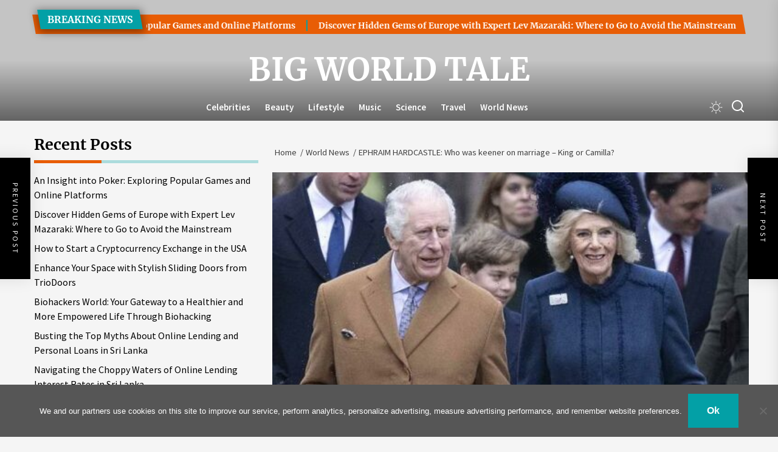

--- FILE ---
content_type: text/css
request_url: https://bigworldtale.com/wp-content/cache/autoptimize/css/autoptimize_a092cf3d6457b0f8aa06ecc2a7da3643.css
body_size: 40842
content:
img.wp-smiley,img.emoji{display:inline !important;border:none !important;box-shadow:none !important;height:1em !important;width:1em !important;margin:0 .07em !important;vertical-align:-.1em !important;background:0 0 !important;padding:0 !important}
@charset "UTF-8";.wp-block-archives{box-sizing:border-box}.wp-block-archives-dropdown label{display:block}.wp-block-avatar{line-height:0}.wp-block-avatar,.wp-block-avatar img{box-sizing:border-box}.wp-block-avatar.aligncenter{text-align:center}.wp-block-audio{box-sizing:border-box}.wp-block-audio :where(figcaption){margin-bottom:1em;margin-top:.5em}.wp-block-audio audio{min-width:300px;width:100%}.wp-block-button__link{box-sizing:border-box;cursor:pointer;display:inline-block;text-align:center;word-break:break-word}.wp-block-button__link.aligncenter{text-align:center}.wp-block-button__link.alignright{text-align:right}:where(.wp-block-button__link){border-radius:9999px;box-shadow:none;padding:calc(.667em + 2px) calc(1.333em + 2px);text-decoration:none}.wp-block-button[style*=text-decoration] .wp-block-button__link{text-decoration:inherit}.wp-block-buttons>.wp-block-button.has-custom-width{max-width:none}.wp-block-buttons>.wp-block-button.has-custom-width .wp-block-button__link{width:100%}.wp-block-buttons>.wp-block-button.has-custom-font-size .wp-block-button__link{font-size:inherit}.wp-block-buttons>.wp-block-button.wp-block-button__width-25{width:calc(25% - var(--wp--style--block-gap, .5em)*.75)}.wp-block-buttons>.wp-block-button.wp-block-button__width-50{width:calc(50% - var(--wp--style--block-gap, .5em)*.5)}.wp-block-buttons>.wp-block-button.wp-block-button__width-75{width:calc(75% - var(--wp--style--block-gap, .5em)*.25)}.wp-block-buttons>.wp-block-button.wp-block-button__width-100{flex-basis:100%;width:100%}.wp-block-buttons.is-vertical>.wp-block-button.wp-block-button__width-25{width:25%}.wp-block-buttons.is-vertical>.wp-block-button.wp-block-button__width-50{width:50%}.wp-block-buttons.is-vertical>.wp-block-button.wp-block-button__width-75{width:75%}.wp-block-button.is-style-squared,.wp-block-button__link.wp-block-button.is-style-squared{border-radius:0}.wp-block-button.no-border-radius,.wp-block-button__link.no-border-radius{border-radius:0!important}:root :where(.wp-block-button .wp-block-button__link.is-style-outline),:root :where(.wp-block-button.is-style-outline>.wp-block-button__link){border:2px solid;padding:.667em 1.333em}:root :where(.wp-block-button .wp-block-button__link.is-style-outline:not(.has-text-color)),:root :where(.wp-block-button.is-style-outline>.wp-block-button__link:not(.has-text-color)){color:currentColor}:root :where(.wp-block-button .wp-block-button__link.is-style-outline:not(.has-background)),:root :where(.wp-block-button.is-style-outline>.wp-block-button__link:not(.has-background)){background-color:initial;background-image:none}.wp-block-buttons.is-vertical{flex-direction:column}.wp-block-buttons.is-vertical>.wp-block-button:last-child{margin-bottom:0}.wp-block-buttons>.wp-block-button{display:inline-block;margin:0}.wp-block-buttons.is-content-justification-left{justify-content:flex-start}.wp-block-buttons.is-content-justification-left.is-vertical{align-items:flex-start}.wp-block-buttons.is-content-justification-center{justify-content:center}.wp-block-buttons.is-content-justification-center.is-vertical{align-items:center}.wp-block-buttons.is-content-justification-right{justify-content:flex-end}.wp-block-buttons.is-content-justification-right.is-vertical{align-items:flex-end}.wp-block-buttons.is-content-justification-space-between{justify-content:space-between}.wp-block-buttons.aligncenter{text-align:center}.wp-block-buttons:not(.is-content-justification-space-between,.is-content-justification-right,.is-content-justification-left,.is-content-justification-center) .wp-block-button.aligncenter{margin-left:auto;margin-right:auto;width:100%}.wp-block-buttons[style*=text-decoration] .wp-block-button,.wp-block-buttons[style*=text-decoration] .wp-block-button__link{text-decoration:inherit}.wp-block-buttons.has-custom-font-size .wp-block-button__link{font-size:inherit}.wp-block-button.aligncenter,.wp-block-calendar{text-align:center}.wp-block-calendar td,.wp-block-calendar th{border:1px solid;padding:.25em}.wp-block-calendar th{font-weight:400}.wp-block-calendar caption{background-color:inherit}.wp-block-calendar table{border-collapse:collapse;width:100%}.wp-block-calendar table:where(:not(.has-text-color)){color:#40464d}.wp-block-calendar table:where(:not(.has-text-color)) td,.wp-block-calendar table:where(:not(.has-text-color)) th{border-color:#ddd}.wp-block-calendar table.has-background th{background-color:inherit}.wp-block-calendar table.has-text-color th{color:inherit}:where(.wp-block-calendar table:not(.has-background) th){background:#ddd}.wp-block-categories{box-sizing:border-box}.wp-block-categories.alignleft{margin-right:2em}.wp-block-categories.alignright{margin-left:2em}.wp-block-categories.wp-block-categories-dropdown.aligncenter{text-align:center}.wp-block-code{box-sizing:border-box}.wp-block-code code{display:block;font-family:inherit;overflow-wrap:break-word;white-space:pre-wrap}.wp-block-columns{align-items:normal!important;box-sizing:border-box;display:flex;flex-wrap:wrap!important}@media (min-width:782px){.wp-block-columns{flex-wrap:nowrap!important}}.wp-block-columns.are-vertically-aligned-top{align-items:flex-start}.wp-block-columns.are-vertically-aligned-center{align-items:center}.wp-block-columns.are-vertically-aligned-bottom{align-items:flex-end}@media (max-width:781px){.wp-block-columns:not(.is-not-stacked-on-mobile)>.wp-block-column{flex-basis:100%!important}}@media (min-width:782px){.wp-block-columns:not(.is-not-stacked-on-mobile)>.wp-block-column{flex-basis:0;flex-grow:1}.wp-block-columns:not(.is-not-stacked-on-mobile)>.wp-block-column[style*=flex-basis]{flex-grow:0}}.wp-block-columns.is-not-stacked-on-mobile{flex-wrap:nowrap!important}.wp-block-columns.is-not-stacked-on-mobile>.wp-block-column{flex-basis:0;flex-grow:1}.wp-block-columns.is-not-stacked-on-mobile>.wp-block-column[style*=flex-basis]{flex-grow:0}:where(.wp-block-columns){margin-bottom:1.75em}:where(.wp-block-columns.has-background){padding:1.25em 2.375em}.wp-block-column{flex-grow:1;min-width:0;overflow-wrap:break-word;word-break:break-word}.wp-block-column.is-vertically-aligned-top{align-self:flex-start}.wp-block-column.is-vertically-aligned-center{align-self:center}.wp-block-column.is-vertically-aligned-bottom{align-self:flex-end}.wp-block-column.is-vertically-aligned-stretch{align-self:stretch}.wp-block-column.is-vertically-aligned-bottom,.wp-block-column.is-vertically-aligned-center,.wp-block-column.is-vertically-aligned-top{width:100%}.wp-block-post-comments{box-sizing:border-box}.wp-block-post-comments .alignleft{float:left}.wp-block-post-comments .alignright{float:right}.wp-block-post-comments .navigation:after{clear:both;content:"";display:table}.wp-block-post-comments .commentlist{clear:both;list-style:none;margin:0;padding:0}.wp-block-post-comments .commentlist .comment{min-height:2.25em;padding-left:3.25em}.wp-block-post-comments .commentlist .comment p{font-size:1em;line-height:1.8;margin:1em 0}.wp-block-post-comments .commentlist .children{list-style:none;margin:0;padding:0}.wp-block-post-comments .comment-author{line-height:1.5}.wp-block-post-comments .comment-author .avatar{border-radius:1.5em;display:block;float:left;height:2.5em;margin-right:.75em;margin-top:.5em;width:2.5em}.wp-block-post-comments .comment-author cite{font-style:normal}.wp-block-post-comments .comment-meta{font-size:.875em;line-height:1.5}.wp-block-post-comments .comment-meta b{font-weight:400}.wp-block-post-comments .comment-meta .comment-awaiting-moderation{display:block;margin-bottom:1em;margin-top:1em}.wp-block-post-comments .comment-body .commentmetadata{font-size:.875em}.wp-block-post-comments .comment-form-author label,.wp-block-post-comments .comment-form-comment label,.wp-block-post-comments .comment-form-email label,.wp-block-post-comments .comment-form-url label{display:block;margin-bottom:.25em}.wp-block-post-comments .comment-form input:not([type=submit]):not([type=checkbox]),.wp-block-post-comments .comment-form textarea{box-sizing:border-box;display:block;width:100%}.wp-block-post-comments .comment-form-cookies-consent{display:flex;gap:.25em}.wp-block-post-comments .comment-form-cookies-consent #wp-comment-cookies-consent{margin-top:.35em}.wp-block-post-comments .comment-reply-title{margin-bottom:0}.wp-block-post-comments .comment-reply-title :where(small){font-size:var(--wp--preset--font-size--medium,smaller);margin-left:.5em}.wp-block-post-comments .reply{font-size:.875em;margin-bottom:1.4em}.wp-block-post-comments input:not([type=submit]),.wp-block-post-comments textarea{border:1px solid #949494;font-family:inherit;font-size:1em}.wp-block-post-comments input:not([type=submit]):not([type=checkbox]),.wp-block-post-comments textarea{padding:calc(.667em + 2px)}:where(.wp-block-post-comments input[type=submit]){border:none}.wp-block-comments-pagination>.wp-block-comments-pagination-next,.wp-block-comments-pagination>.wp-block-comments-pagination-numbers,.wp-block-comments-pagination>.wp-block-comments-pagination-previous{margin-bottom:.5em;margin-right:.5em}.wp-block-comments-pagination>.wp-block-comments-pagination-next:last-child,.wp-block-comments-pagination>.wp-block-comments-pagination-numbers:last-child,.wp-block-comments-pagination>.wp-block-comments-pagination-previous:last-child{margin-right:0}.wp-block-comments-pagination .wp-block-comments-pagination-previous-arrow{display:inline-block;margin-right:1ch}.wp-block-comments-pagination .wp-block-comments-pagination-previous-arrow:not(.is-arrow-chevron){transform:scaleX(1)}.wp-block-comments-pagination .wp-block-comments-pagination-next-arrow{display:inline-block;margin-left:1ch}.wp-block-comments-pagination .wp-block-comments-pagination-next-arrow:not(.is-arrow-chevron){transform:scaleX(1)}.wp-block-comments-pagination.aligncenter{justify-content:center}.wp-block-comment-template{box-sizing:border-box;list-style:none;margin-bottom:0;max-width:100%;padding:0}.wp-block-comment-template li{clear:both}.wp-block-comment-template ol{list-style:none;margin-bottom:0;max-width:100%;padding-left:2rem}.wp-block-comment-template.alignleft{float:left}.wp-block-comment-template.aligncenter{margin-left:auto;margin-right:auto;width:-moz-fit-content;width:fit-content}.wp-block-comment-template.alignright{float:right}.wp-block-cover,.wp-block-cover-image{align-items:center;background-position:50%;box-sizing:border-box;display:flex;justify-content:center;min-height:430px;overflow:hidden;overflow:clip;padding:1em;position:relative}.wp-block-cover .has-background-dim:not([class*=-background-color]),.wp-block-cover-image .has-background-dim:not([class*=-background-color]),.wp-block-cover-image.has-background-dim:not([class*=-background-color]),.wp-block-cover.has-background-dim:not([class*=-background-color]){background-color:#000}.wp-block-cover .has-background-dim.has-background-gradient,.wp-block-cover-image .has-background-dim.has-background-gradient{background-color:initial}.wp-block-cover-image.has-background-dim:before,.wp-block-cover.has-background-dim:before{background-color:inherit;content:""}.wp-block-cover .wp-block-cover__background,.wp-block-cover .wp-block-cover__gradient-background,.wp-block-cover-image .wp-block-cover__background,.wp-block-cover-image .wp-block-cover__gradient-background,.wp-block-cover-image.has-background-dim:not(.has-background-gradient):before,.wp-block-cover.has-background-dim:not(.has-background-gradient):before{bottom:0;left:0;opacity:.5;position:absolute;right:0;top:0;z-index:1}.wp-block-cover-image.has-background-dim.has-background-dim-10 .wp-block-cover__background,.wp-block-cover-image.has-background-dim.has-background-dim-10 .wp-block-cover__gradient-background,.wp-block-cover-image.has-background-dim.has-background-dim-10:not(.has-background-gradient):before,.wp-block-cover.has-background-dim.has-background-dim-10 .wp-block-cover__background,.wp-block-cover.has-background-dim.has-background-dim-10 .wp-block-cover__gradient-background,.wp-block-cover.has-background-dim.has-background-dim-10:not(.has-background-gradient):before{opacity:.1}.wp-block-cover-image.has-background-dim.has-background-dim-20 .wp-block-cover__background,.wp-block-cover-image.has-background-dim.has-background-dim-20 .wp-block-cover__gradient-background,.wp-block-cover-image.has-background-dim.has-background-dim-20:not(.has-background-gradient):before,.wp-block-cover.has-background-dim.has-background-dim-20 .wp-block-cover__background,.wp-block-cover.has-background-dim.has-background-dim-20 .wp-block-cover__gradient-background,.wp-block-cover.has-background-dim.has-background-dim-20:not(.has-background-gradient):before{opacity:.2}.wp-block-cover-image.has-background-dim.has-background-dim-30 .wp-block-cover__background,.wp-block-cover-image.has-background-dim.has-background-dim-30 .wp-block-cover__gradient-background,.wp-block-cover-image.has-background-dim.has-background-dim-30:not(.has-background-gradient):before,.wp-block-cover.has-background-dim.has-background-dim-30 .wp-block-cover__background,.wp-block-cover.has-background-dim.has-background-dim-30 .wp-block-cover__gradient-background,.wp-block-cover.has-background-dim.has-background-dim-30:not(.has-background-gradient):before{opacity:.3}.wp-block-cover-image.has-background-dim.has-background-dim-40 .wp-block-cover__background,.wp-block-cover-image.has-background-dim.has-background-dim-40 .wp-block-cover__gradient-background,.wp-block-cover-image.has-background-dim.has-background-dim-40:not(.has-background-gradient):before,.wp-block-cover.has-background-dim.has-background-dim-40 .wp-block-cover__background,.wp-block-cover.has-background-dim.has-background-dim-40 .wp-block-cover__gradient-background,.wp-block-cover.has-background-dim.has-background-dim-40:not(.has-background-gradient):before{opacity:.4}.wp-block-cover-image.has-background-dim.has-background-dim-50 .wp-block-cover__background,.wp-block-cover-image.has-background-dim.has-background-dim-50 .wp-block-cover__gradient-background,.wp-block-cover-image.has-background-dim.has-background-dim-50:not(.has-background-gradient):before,.wp-block-cover.has-background-dim.has-background-dim-50 .wp-block-cover__background,.wp-block-cover.has-background-dim.has-background-dim-50 .wp-block-cover__gradient-background,.wp-block-cover.has-background-dim.has-background-dim-50:not(.has-background-gradient):before{opacity:.5}.wp-block-cover-image.has-background-dim.has-background-dim-60 .wp-block-cover__background,.wp-block-cover-image.has-background-dim.has-background-dim-60 .wp-block-cover__gradient-background,.wp-block-cover-image.has-background-dim.has-background-dim-60:not(.has-background-gradient):before,.wp-block-cover.has-background-dim.has-background-dim-60 .wp-block-cover__background,.wp-block-cover.has-background-dim.has-background-dim-60 .wp-block-cover__gradient-background,.wp-block-cover.has-background-dim.has-background-dim-60:not(.has-background-gradient):before{opacity:.6}.wp-block-cover-image.has-background-dim.has-background-dim-70 .wp-block-cover__background,.wp-block-cover-image.has-background-dim.has-background-dim-70 .wp-block-cover__gradient-background,.wp-block-cover-image.has-background-dim.has-background-dim-70:not(.has-background-gradient):before,.wp-block-cover.has-background-dim.has-background-dim-70 .wp-block-cover__background,.wp-block-cover.has-background-dim.has-background-dim-70 .wp-block-cover__gradient-background,.wp-block-cover.has-background-dim.has-background-dim-70:not(.has-background-gradient):before{opacity:.7}.wp-block-cover-image.has-background-dim.has-background-dim-80 .wp-block-cover__background,.wp-block-cover-image.has-background-dim.has-background-dim-80 .wp-block-cover__gradient-background,.wp-block-cover-image.has-background-dim.has-background-dim-80:not(.has-background-gradient):before,.wp-block-cover.has-background-dim.has-background-dim-80 .wp-block-cover__background,.wp-block-cover.has-background-dim.has-background-dim-80 .wp-block-cover__gradient-background,.wp-block-cover.has-background-dim.has-background-dim-80:not(.has-background-gradient):before{opacity:.8}.wp-block-cover-image.has-background-dim.has-background-dim-90 .wp-block-cover__background,.wp-block-cover-image.has-background-dim.has-background-dim-90 .wp-block-cover__gradient-background,.wp-block-cover-image.has-background-dim.has-background-dim-90:not(.has-background-gradient):before,.wp-block-cover.has-background-dim.has-background-dim-90 .wp-block-cover__background,.wp-block-cover.has-background-dim.has-background-dim-90 .wp-block-cover__gradient-background,.wp-block-cover.has-background-dim.has-background-dim-90:not(.has-background-gradient):before{opacity:.9}.wp-block-cover-image.has-background-dim.has-background-dim-100 .wp-block-cover__background,.wp-block-cover-image.has-background-dim.has-background-dim-100 .wp-block-cover__gradient-background,.wp-block-cover-image.has-background-dim.has-background-dim-100:not(.has-background-gradient):before,.wp-block-cover.has-background-dim.has-background-dim-100 .wp-block-cover__background,.wp-block-cover.has-background-dim.has-background-dim-100 .wp-block-cover__gradient-background,.wp-block-cover.has-background-dim.has-background-dim-100:not(.has-background-gradient):before{opacity:1}.wp-block-cover .wp-block-cover__background.has-background-dim.has-background-dim-0,.wp-block-cover .wp-block-cover__gradient-background.has-background-dim.has-background-dim-0,.wp-block-cover-image .wp-block-cover__background.has-background-dim.has-background-dim-0,.wp-block-cover-image .wp-block-cover__gradient-background.has-background-dim.has-background-dim-0{opacity:0}.wp-block-cover .wp-block-cover__background.has-background-dim.has-background-dim-10,.wp-block-cover .wp-block-cover__gradient-background.has-background-dim.has-background-dim-10,.wp-block-cover-image .wp-block-cover__background.has-background-dim.has-background-dim-10,.wp-block-cover-image .wp-block-cover__gradient-background.has-background-dim.has-background-dim-10{opacity:.1}.wp-block-cover .wp-block-cover__background.has-background-dim.has-background-dim-20,.wp-block-cover .wp-block-cover__gradient-background.has-background-dim.has-background-dim-20,.wp-block-cover-image .wp-block-cover__background.has-background-dim.has-background-dim-20,.wp-block-cover-image .wp-block-cover__gradient-background.has-background-dim.has-background-dim-20{opacity:.2}.wp-block-cover .wp-block-cover__background.has-background-dim.has-background-dim-30,.wp-block-cover .wp-block-cover__gradient-background.has-background-dim.has-background-dim-30,.wp-block-cover-image .wp-block-cover__background.has-background-dim.has-background-dim-30,.wp-block-cover-image .wp-block-cover__gradient-background.has-background-dim.has-background-dim-30{opacity:.3}.wp-block-cover .wp-block-cover__background.has-background-dim.has-background-dim-40,.wp-block-cover .wp-block-cover__gradient-background.has-background-dim.has-background-dim-40,.wp-block-cover-image .wp-block-cover__background.has-background-dim.has-background-dim-40,.wp-block-cover-image .wp-block-cover__gradient-background.has-background-dim.has-background-dim-40{opacity:.4}.wp-block-cover .wp-block-cover__background.has-background-dim.has-background-dim-50,.wp-block-cover .wp-block-cover__gradient-background.has-background-dim.has-background-dim-50,.wp-block-cover-image .wp-block-cover__background.has-background-dim.has-background-dim-50,.wp-block-cover-image .wp-block-cover__gradient-background.has-background-dim.has-background-dim-50{opacity:.5}.wp-block-cover .wp-block-cover__background.has-background-dim.has-background-dim-60,.wp-block-cover .wp-block-cover__gradient-background.has-background-dim.has-background-dim-60,.wp-block-cover-image .wp-block-cover__background.has-background-dim.has-background-dim-60,.wp-block-cover-image .wp-block-cover__gradient-background.has-background-dim.has-background-dim-60{opacity:.6}.wp-block-cover .wp-block-cover__background.has-background-dim.has-background-dim-70,.wp-block-cover .wp-block-cover__gradient-background.has-background-dim.has-background-dim-70,.wp-block-cover-image .wp-block-cover__background.has-background-dim.has-background-dim-70,.wp-block-cover-image .wp-block-cover__gradient-background.has-background-dim.has-background-dim-70{opacity:.7}.wp-block-cover .wp-block-cover__background.has-background-dim.has-background-dim-80,.wp-block-cover .wp-block-cover__gradient-background.has-background-dim.has-background-dim-80,.wp-block-cover-image .wp-block-cover__background.has-background-dim.has-background-dim-80,.wp-block-cover-image .wp-block-cover__gradient-background.has-background-dim.has-background-dim-80{opacity:.8}.wp-block-cover .wp-block-cover__background.has-background-dim.has-background-dim-90,.wp-block-cover .wp-block-cover__gradient-background.has-background-dim.has-background-dim-90,.wp-block-cover-image .wp-block-cover__background.has-background-dim.has-background-dim-90,.wp-block-cover-image .wp-block-cover__gradient-background.has-background-dim.has-background-dim-90{opacity:.9}.wp-block-cover .wp-block-cover__background.has-background-dim.has-background-dim-100,.wp-block-cover .wp-block-cover__gradient-background.has-background-dim.has-background-dim-100,.wp-block-cover-image .wp-block-cover__background.has-background-dim.has-background-dim-100,.wp-block-cover-image .wp-block-cover__gradient-background.has-background-dim.has-background-dim-100{opacity:1}.wp-block-cover-image.alignleft,.wp-block-cover-image.alignright,.wp-block-cover.alignleft,.wp-block-cover.alignright{max-width:420px;width:100%}.wp-block-cover-image.aligncenter,.wp-block-cover-image.alignleft,.wp-block-cover-image.alignright,.wp-block-cover.aligncenter,.wp-block-cover.alignleft,.wp-block-cover.alignright{display:flex}.wp-block-cover .wp-block-cover__inner-container,.wp-block-cover-image .wp-block-cover__inner-container{color:inherit;width:100%;z-index:1}.wp-block-cover-image.is-position-top-left,.wp-block-cover.is-position-top-left{align-items:flex-start;justify-content:flex-start}.wp-block-cover-image.is-position-top-center,.wp-block-cover.is-position-top-center{align-items:flex-start;justify-content:center}.wp-block-cover-image.is-position-top-right,.wp-block-cover.is-position-top-right{align-items:flex-start;justify-content:flex-end}.wp-block-cover-image.is-position-center-left,.wp-block-cover.is-position-center-left{align-items:center;justify-content:flex-start}.wp-block-cover-image.is-position-center-center,.wp-block-cover.is-position-center-center{align-items:center;justify-content:center}.wp-block-cover-image.is-position-center-right,.wp-block-cover.is-position-center-right{align-items:center;justify-content:flex-end}.wp-block-cover-image.is-position-bottom-left,.wp-block-cover.is-position-bottom-left{align-items:flex-end;justify-content:flex-start}.wp-block-cover-image.is-position-bottom-center,.wp-block-cover.is-position-bottom-center{align-items:flex-end;justify-content:center}.wp-block-cover-image.is-position-bottom-right,.wp-block-cover.is-position-bottom-right{align-items:flex-end;justify-content:flex-end}.wp-block-cover-image.has-custom-content-position.has-custom-content-position .wp-block-cover__inner-container,.wp-block-cover.has-custom-content-position.has-custom-content-position .wp-block-cover__inner-container{margin:0}.wp-block-cover-image.has-custom-content-position.has-custom-content-position.is-position-bottom-left .wp-block-cover__inner-container,.wp-block-cover-image.has-custom-content-position.has-custom-content-position.is-position-bottom-right .wp-block-cover__inner-container,.wp-block-cover-image.has-custom-content-position.has-custom-content-position.is-position-center-left .wp-block-cover__inner-container,.wp-block-cover-image.has-custom-content-position.has-custom-content-position.is-position-center-right .wp-block-cover__inner-container,.wp-block-cover-image.has-custom-content-position.has-custom-content-position.is-position-top-left .wp-block-cover__inner-container,.wp-block-cover-image.has-custom-content-position.has-custom-content-position.is-position-top-right .wp-block-cover__inner-container,.wp-block-cover.has-custom-content-position.has-custom-content-position.is-position-bottom-left .wp-block-cover__inner-container,.wp-block-cover.has-custom-content-position.has-custom-content-position.is-position-bottom-right .wp-block-cover__inner-container,.wp-block-cover.has-custom-content-position.has-custom-content-position.is-position-center-left .wp-block-cover__inner-container,.wp-block-cover.has-custom-content-position.has-custom-content-position.is-position-center-right .wp-block-cover__inner-container,.wp-block-cover.has-custom-content-position.has-custom-content-position.is-position-top-left .wp-block-cover__inner-container,.wp-block-cover.has-custom-content-position.has-custom-content-position.is-position-top-right .wp-block-cover__inner-container{margin:0;width:auto}.wp-block-cover .wp-block-cover__image-background,.wp-block-cover video.wp-block-cover__video-background,.wp-block-cover-image .wp-block-cover__image-background,.wp-block-cover-image video.wp-block-cover__video-background{border:none;bottom:0;box-shadow:none;height:100%;left:0;margin:0;max-height:none;max-width:none;object-fit:cover;outline:none;padding:0;position:absolute;right:0;top:0;width:100%}.wp-block-cover-image.has-parallax,.wp-block-cover.has-parallax,.wp-block-cover__image-background.has-parallax,video.wp-block-cover__video-background.has-parallax{background-attachment:fixed;background-repeat:no-repeat;background-size:cover}@supports (-webkit-touch-callout:inherit){.wp-block-cover-image.has-parallax,.wp-block-cover.has-parallax,.wp-block-cover__image-background.has-parallax,video.wp-block-cover__video-background.has-parallax{background-attachment:scroll}}@media (prefers-reduced-motion:reduce){.wp-block-cover-image.has-parallax,.wp-block-cover.has-parallax,.wp-block-cover__image-background.has-parallax,video.wp-block-cover__video-background.has-parallax{background-attachment:scroll}}.wp-block-cover-image.is-repeated,.wp-block-cover.is-repeated,.wp-block-cover__image-background.is-repeated,video.wp-block-cover__video-background.is-repeated{background-repeat:repeat;background-size:auto}.wp-block-cover__image-background,.wp-block-cover__video-background{z-index:0}.wp-block-cover-image-text,.wp-block-cover-image-text a,.wp-block-cover-image-text a:active,.wp-block-cover-image-text a:focus,.wp-block-cover-image-text a:hover,.wp-block-cover-text,.wp-block-cover-text a,.wp-block-cover-text a:active,.wp-block-cover-text a:focus,.wp-block-cover-text a:hover,section.wp-block-cover-image h2,section.wp-block-cover-image h2 a,section.wp-block-cover-image h2 a:active,section.wp-block-cover-image h2 a:focus,section.wp-block-cover-image h2 a:hover{color:#fff}.wp-block-cover-image .wp-block-cover.has-left-content{justify-content:flex-start}.wp-block-cover-image .wp-block-cover.has-right-content{justify-content:flex-end}.wp-block-cover-image.has-left-content .wp-block-cover-image-text,.wp-block-cover.has-left-content .wp-block-cover-text,section.wp-block-cover-image.has-left-content>h2{margin-left:0;text-align:left}.wp-block-cover-image.has-right-content .wp-block-cover-image-text,.wp-block-cover.has-right-content .wp-block-cover-text,section.wp-block-cover-image.has-right-content>h2{margin-right:0;text-align:right}.wp-block-cover .wp-block-cover-text,.wp-block-cover-image .wp-block-cover-image-text,section.wp-block-cover-image>h2{font-size:2em;line-height:1.25;margin-bottom:0;max-width:840px;padding:.44em;text-align:center;z-index:1}:where(.wp-block-cover-image:not(.has-text-color)),:where(.wp-block-cover:not(.has-text-color)){color:#fff}:where(.wp-block-cover-image.is-light:not(.has-text-color)),:where(.wp-block-cover.is-light:not(.has-text-color)){color:#000}:root :where(.wp-block-cover h1:not(.has-text-color)),:root :where(.wp-block-cover h2:not(.has-text-color)),:root :where(.wp-block-cover h3:not(.has-text-color)),:root :where(.wp-block-cover h4:not(.has-text-color)),:root :where(.wp-block-cover h5:not(.has-text-color)),:root :where(.wp-block-cover h6:not(.has-text-color)),:root :where(.wp-block-cover p:not(.has-text-color)){color:inherit}.wp-block-details{box-sizing:border-box}.wp-block-details summary{cursor:pointer}.wp-block-embed.alignleft,.wp-block-embed.alignright,.wp-block[data-align=left]>[data-type="core/embed"],.wp-block[data-align=right]>[data-type="core/embed"]{max-width:360px;width:100%}.wp-block-embed.alignleft .wp-block-embed__wrapper,.wp-block-embed.alignright .wp-block-embed__wrapper,.wp-block[data-align=left]>[data-type="core/embed"] .wp-block-embed__wrapper,.wp-block[data-align=right]>[data-type="core/embed"] .wp-block-embed__wrapper{min-width:280px}.wp-block-cover .wp-block-embed{min-height:240px;min-width:320px}.wp-block-embed{overflow-wrap:break-word}.wp-block-embed :where(figcaption){margin-bottom:1em;margin-top:.5em}.wp-block-embed iframe{max-width:100%}.wp-block-embed__wrapper{position:relative}.wp-embed-responsive .wp-has-aspect-ratio .wp-block-embed__wrapper:before{content:"";display:block;padding-top:50%}.wp-embed-responsive .wp-has-aspect-ratio iframe{bottom:0;height:100%;left:0;position:absolute;right:0;top:0;width:100%}.wp-embed-responsive .wp-embed-aspect-21-9 .wp-block-embed__wrapper:before{padding-top:42.85%}.wp-embed-responsive .wp-embed-aspect-18-9 .wp-block-embed__wrapper:before{padding-top:50%}.wp-embed-responsive .wp-embed-aspect-16-9 .wp-block-embed__wrapper:before{padding-top:56.25%}.wp-embed-responsive .wp-embed-aspect-4-3 .wp-block-embed__wrapper:before{padding-top:75%}.wp-embed-responsive .wp-embed-aspect-1-1 .wp-block-embed__wrapper:before{padding-top:100%}.wp-embed-responsive .wp-embed-aspect-9-16 .wp-block-embed__wrapper:before{padding-top:177.77%}.wp-embed-responsive .wp-embed-aspect-1-2 .wp-block-embed__wrapper:before{padding-top:200%}.wp-block-file{box-sizing:border-box}.wp-block-file:not(.wp-element-button){font-size:.8em}.wp-block-file.aligncenter{text-align:center}.wp-block-file.alignright{text-align:right}.wp-block-file *+.wp-block-file__button{margin-left:.75em}:where(.wp-block-file){margin-bottom:1.5em}.wp-block-file__embed{margin-bottom:1em}:where(.wp-block-file__button){border-radius:2em;display:inline-block;padding:.5em 1em}:where(.wp-block-file__button):is(a):active,:where(.wp-block-file__button):is(a):focus,:where(.wp-block-file__button):is(a):hover,:where(.wp-block-file__button):is(a):visited{box-shadow:none;color:#fff;opacity:.85;text-decoration:none}.wp-block-form-input__label{display:flex;flex-direction:column;gap:.25em;margin-bottom:.5em;width:100%}.wp-block-form-input__label.is-label-inline{align-items:center;flex-direction:row;gap:.5em}.wp-block-form-input__label.is-label-inline .wp-block-form-input__label-content{margin-bottom:.5em}.wp-block-form-input__label:has(input[type=checkbox]){flex-direction:row-reverse;width:-moz-fit-content;width:fit-content}.wp-block-form-input__label-content{width:-moz-fit-content;width:fit-content}.wp-block-form-input__input{font-size:1em;margin-bottom:.5em;padding:0 .5em}.wp-block-form-input__input[type=date],.wp-block-form-input__input[type=datetime-local],.wp-block-form-input__input[type=datetime],.wp-block-form-input__input[type=email],.wp-block-form-input__input[type=month],.wp-block-form-input__input[type=number],.wp-block-form-input__input[type=password],.wp-block-form-input__input[type=search],.wp-block-form-input__input[type=tel],.wp-block-form-input__input[type=text],.wp-block-form-input__input[type=time],.wp-block-form-input__input[type=url],.wp-block-form-input__input[type=week]{border:1px solid;line-height:2;min-height:2em}textarea.wp-block-form-input__input{min-height:10em}.blocks-gallery-grid:not(.has-nested-images),.wp-block-gallery:not(.has-nested-images){display:flex;flex-wrap:wrap;list-style-type:none;margin:0;padding:0}.blocks-gallery-grid:not(.has-nested-images) .blocks-gallery-image,.blocks-gallery-grid:not(.has-nested-images) .blocks-gallery-item,.wp-block-gallery:not(.has-nested-images) .blocks-gallery-image,.wp-block-gallery:not(.has-nested-images) .blocks-gallery-item{display:flex;flex-direction:column;flex-grow:1;justify-content:center;margin:0 1em 1em 0;position:relative;width:calc(50% - 1em)}.blocks-gallery-grid:not(.has-nested-images) .blocks-gallery-image:nth-of-type(2n),.blocks-gallery-grid:not(.has-nested-images) .blocks-gallery-item:nth-of-type(2n),.wp-block-gallery:not(.has-nested-images) .blocks-gallery-image:nth-of-type(2n),.wp-block-gallery:not(.has-nested-images) .blocks-gallery-item:nth-of-type(2n){margin-right:0}.blocks-gallery-grid:not(.has-nested-images) .blocks-gallery-image figure,.blocks-gallery-grid:not(.has-nested-images) .blocks-gallery-item figure,.wp-block-gallery:not(.has-nested-images) .blocks-gallery-image figure,.wp-block-gallery:not(.has-nested-images) .blocks-gallery-item figure{align-items:flex-end;display:flex;height:100%;justify-content:flex-start;margin:0}.blocks-gallery-grid:not(.has-nested-images) .blocks-gallery-image img,.blocks-gallery-grid:not(.has-nested-images) .blocks-gallery-item img,.wp-block-gallery:not(.has-nested-images) .blocks-gallery-image img,.wp-block-gallery:not(.has-nested-images) .blocks-gallery-item img{display:block;height:auto;max-width:100%;width:auto}.blocks-gallery-grid:not(.has-nested-images) .blocks-gallery-image figcaption,.blocks-gallery-grid:not(.has-nested-images) .blocks-gallery-item figcaption,.wp-block-gallery:not(.has-nested-images) .blocks-gallery-image figcaption,.wp-block-gallery:not(.has-nested-images) .blocks-gallery-item figcaption{background:linear-gradient(0deg,#000000b3,#0000004d 70%,#0000);bottom:0;box-sizing:border-box;color:#fff;font-size:.8em;margin:0;max-height:100%;overflow:auto;padding:3em .77em .7em;position:absolute;text-align:center;width:100%;z-index:2}.blocks-gallery-grid:not(.has-nested-images) .blocks-gallery-image figcaption img,.blocks-gallery-grid:not(.has-nested-images) .blocks-gallery-item figcaption img,.wp-block-gallery:not(.has-nested-images) .blocks-gallery-image figcaption img,.wp-block-gallery:not(.has-nested-images) .blocks-gallery-item figcaption img{display:inline}.blocks-gallery-grid:not(.has-nested-images) figcaption,.wp-block-gallery:not(.has-nested-images) figcaption{flex-grow:1}.blocks-gallery-grid:not(.has-nested-images).is-cropped .blocks-gallery-image a,.blocks-gallery-grid:not(.has-nested-images).is-cropped .blocks-gallery-image img,.blocks-gallery-grid:not(.has-nested-images).is-cropped .blocks-gallery-item a,.blocks-gallery-grid:not(.has-nested-images).is-cropped .blocks-gallery-item img,.wp-block-gallery:not(.has-nested-images).is-cropped .blocks-gallery-image a,.wp-block-gallery:not(.has-nested-images).is-cropped .blocks-gallery-image img,.wp-block-gallery:not(.has-nested-images).is-cropped .blocks-gallery-item a,.wp-block-gallery:not(.has-nested-images).is-cropped .blocks-gallery-item img{flex:1;height:100%;object-fit:cover;width:100%}.blocks-gallery-grid:not(.has-nested-images).columns-1 .blocks-gallery-image,.blocks-gallery-grid:not(.has-nested-images).columns-1 .blocks-gallery-item,.wp-block-gallery:not(.has-nested-images).columns-1 .blocks-gallery-image,.wp-block-gallery:not(.has-nested-images).columns-1 .blocks-gallery-item{margin-right:0;width:100%}@media (min-width:600px){.blocks-gallery-grid:not(.has-nested-images).columns-3 .blocks-gallery-image,.blocks-gallery-grid:not(.has-nested-images).columns-3 .blocks-gallery-item,.wp-block-gallery:not(.has-nested-images).columns-3 .blocks-gallery-image,.wp-block-gallery:not(.has-nested-images).columns-3 .blocks-gallery-item{margin-right:1em;width:calc(33.33333% - .66667em)}.blocks-gallery-grid:not(.has-nested-images).columns-4 .blocks-gallery-image,.blocks-gallery-grid:not(.has-nested-images).columns-4 .blocks-gallery-item,.wp-block-gallery:not(.has-nested-images).columns-4 .blocks-gallery-image,.wp-block-gallery:not(.has-nested-images).columns-4 .blocks-gallery-item{margin-right:1em;width:calc(25% - .75em)}.blocks-gallery-grid:not(.has-nested-images).columns-5 .blocks-gallery-image,.blocks-gallery-grid:not(.has-nested-images).columns-5 .blocks-gallery-item,.wp-block-gallery:not(.has-nested-images).columns-5 .blocks-gallery-image,.wp-block-gallery:not(.has-nested-images).columns-5 .blocks-gallery-item{margin-right:1em;width:calc(20% - .8em)}.blocks-gallery-grid:not(.has-nested-images).columns-6 .blocks-gallery-image,.blocks-gallery-grid:not(.has-nested-images).columns-6 .blocks-gallery-item,.wp-block-gallery:not(.has-nested-images).columns-6 .blocks-gallery-image,.wp-block-gallery:not(.has-nested-images).columns-6 .blocks-gallery-item{margin-right:1em;width:calc(16.66667% - .83333em)}.blocks-gallery-grid:not(.has-nested-images).columns-7 .blocks-gallery-image,.blocks-gallery-grid:not(.has-nested-images).columns-7 .blocks-gallery-item,.wp-block-gallery:not(.has-nested-images).columns-7 .blocks-gallery-image,.wp-block-gallery:not(.has-nested-images).columns-7 .blocks-gallery-item{margin-right:1em;width:calc(14.28571% - .85714em)}.blocks-gallery-grid:not(.has-nested-images).columns-8 .blocks-gallery-image,.blocks-gallery-grid:not(.has-nested-images).columns-8 .blocks-gallery-item,.wp-block-gallery:not(.has-nested-images).columns-8 .blocks-gallery-image,.wp-block-gallery:not(.has-nested-images).columns-8 .blocks-gallery-item{margin-right:1em;width:calc(12.5% - .875em)}.blocks-gallery-grid:not(.has-nested-images).columns-1 .blocks-gallery-image:nth-of-type(1n),.blocks-gallery-grid:not(.has-nested-images).columns-1 .blocks-gallery-item:nth-of-type(1n),.blocks-gallery-grid:not(.has-nested-images).columns-2 .blocks-gallery-image:nth-of-type(2n),.blocks-gallery-grid:not(.has-nested-images).columns-2 .blocks-gallery-item:nth-of-type(2n),.blocks-gallery-grid:not(.has-nested-images).columns-3 .blocks-gallery-image:nth-of-type(3n),.blocks-gallery-grid:not(.has-nested-images).columns-3 .blocks-gallery-item:nth-of-type(3n),.blocks-gallery-grid:not(.has-nested-images).columns-4 .blocks-gallery-image:nth-of-type(4n),.blocks-gallery-grid:not(.has-nested-images).columns-4 .blocks-gallery-item:nth-of-type(4n),.blocks-gallery-grid:not(.has-nested-images).columns-5 .blocks-gallery-image:nth-of-type(5n),.blocks-gallery-grid:not(.has-nested-images).columns-5 .blocks-gallery-item:nth-of-type(5n),.blocks-gallery-grid:not(.has-nested-images).columns-6 .blocks-gallery-image:nth-of-type(6n),.blocks-gallery-grid:not(.has-nested-images).columns-6 .blocks-gallery-item:nth-of-type(6n),.blocks-gallery-grid:not(.has-nested-images).columns-7 .blocks-gallery-image:nth-of-type(7n),.blocks-gallery-grid:not(.has-nested-images).columns-7 .blocks-gallery-item:nth-of-type(7n),.blocks-gallery-grid:not(.has-nested-images).columns-8 .blocks-gallery-image:nth-of-type(8n),.blocks-gallery-grid:not(.has-nested-images).columns-8 .blocks-gallery-item:nth-of-type(8n),.wp-block-gallery:not(.has-nested-images).columns-1 .blocks-gallery-image:nth-of-type(1n),.wp-block-gallery:not(.has-nested-images).columns-1 .blocks-gallery-item:nth-of-type(1n),.wp-block-gallery:not(.has-nested-images).columns-2 .blocks-gallery-image:nth-of-type(2n),.wp-block-gallery:not(.has-nested-images).columns-2 .blocks-gallery-item:nth-of-type(2n),.wp-block-gallery:not(.has-nested-images).columns-3 .blocks-gallery-image:nth-of-type(3n),.wp-block-gallery:not(.has-nested-images).columns-3 .blocks-gallery-item:nth-of-type(3n),.wp-block-gallery:not(.has-nested-images).columns-4 .blocks-gallery-image:nth-of-type(4n),.wp-block-gallery:not(.has-nested-images).columns-4 .blocks-gallery-item:nth-of-type(4n),.wp-block-gallery:not(.has-nested-images).columns-5 .blocks-gallery-image:nth-of-type(5n),.wp-block-gallery:not(.has-nested-images).columns-5 .blocks-gallery-item:nth-of-type(5n),.wp-block-gallery:not(.has-nested-images).columns-6 .blocks-gallery-image:nth-of-type(6n),.wp-block-gallery:not(.has-nested-images).columns-6 .blocks-gallery-item:nth-of-type(6n),.wp-block-gallery:not(.has-nested-images).columns-7 .blocks-gallery-image:nth-of-type(7n),.wp-block-gallery:not(.has-nested-images).columns-7 .blocks-gallery-item:nth-of-type(7n),.wp-block-gallery:not(.has-nested-images).columns-8 .blocks-gallery-image:nth-of-type(8n),.wp-block-gallery:not(.has-nested-images).columns-8 .blocks-gallery-item:nth-of-type(8n){margin-right:0}}.blocks-gallery-grid:not(.has-nested-images) .blocks-gallery-image:last-child,.blocks-gallery-grid:not(.has-nested-images) .blocks-gallery-item:last-child,.wp-block-gallery:not(.has-nested-images) .blocks-gallery-image:last-child,.wp-block-gallery:not(.has-nested-images) .blocks-gallery-item:last-child{margin-right:0}.blocks-gallery-grid:not(.has-nested-images).alignleft,.blocks-gallery-grid:not(.has-nested-images).alignright,.wp-block-gallery:not(.has-nested-images).alignleft,.wp-block-gallery:not(.has-nested-images).alignright{max-width:420px;width:100%}.blocks-gallery-grid:not(.has-nested-images).aligncenter .blocks-gallery-item figure,.wp-block-gallery:not(.has-nested-images).aligncenter .blocks-gallery-item figure{justify-content:center}.wp-block-gallery:not(.is-cropped) .blocks-gallery-item{align-self:flex-start}figure.wp-block-gallery.has-nested-images{align-items:normal}.wp-block-gallery.has-nested-images figure.wp-block-image:not(#individual-image){margin:0;width:calc(50% - var(--wp--style--unstable-gallery-gap, 16px)/2)}.wp-block-gallery.has-nested-images figure.wp-block-image{box-sizing:border-box;display:flex;flex-direction:column;flex-grow:1;justify-content:center;max-width:100%;position:relative}.wp-block-gallery.has-nested-images figure.wp-block-image>a,.wp-block-gallery.has-nested-images figure.wp-block-image>div{flex-direction:column;flex-grow:1;margin:0}.wp-block-gallery.has-nested-images figure.wp-block-image img{display:block;height:auto;max-width:100%!important;width:auto}.wp-block-gallery.has-nested-images figure.wp-block-image figcaption{background:linear-gradient(0deg,#000000b3,#0000004d 70%,#0000);bottom:0;box-sizing:border-box;color:#fff;font-size:13px;left:0;margin-bottom:0;max-height:60%;overflow:auto;padding:0 8px 8px;position:absolute;scrollbar-color:#0000 #0000;scrollbar-gutter:stable both-edges;scrollbar-width:thin;text-align:center;width:100%;will-change:transform}.wp-block-gallery.has-nested-images figure.wp-block-image figcaption::-webkit-scrollbar{height:12px;width:12px}.wp-block-gallery.has-nested-images figure.wp-block-image figcaption::-webkit-scrollbar-track{background-color:initial}.wp-block-gallery.has-nested-images figure.wp-block-image figcaption::-webkit-scrollbar-thumb{background-clip:padding-box;background-color:initial;border:3px solid #0000;border-radius:8px}.wp-block-gallery.has-nested-images figure.wp-block-image figcaption:focus-within::-webkit-scrollbar-thumb,.wp-block-gallery.has-nested-images figure.wp-block-image figcaption:focus::-webkit-scrollbar-thumb,.wp-block-gallery.has-nested-images figure.wp-block-image figcaption:hover::-webkit-scrollbar-thumb{background-color:#fffc}.wp-block-gallery.has-nested-images figure.wp-block-image figcaption:focus,.wp-block-gallery.has-nested-images figure.wp-block-image figcaption:focus-within,.wp-block-gallery.has-nested-images figure.wp-block-image figcaption:hover{scrollbar-color:#fffc #0000}@media (hover:none){.wp-block-gallery.has-nested-images figure.wp-block-image figcaption{scrollbar-color:#fffc #0000}}.wp-block-gallery.has-nested-images figure.wp-block-image figcaption img{display:inline}.wp-block-gallery.has-nested-images figure.wp-block-image figcaption a{color:inherit}.wp-block-gallery.has-nested-images figure.wp-block-image.has-custom-border img{box-sizing:border-box}.wp-block-gallery.has-nested-images figure.wp-block-image.has-custom-border>a,.wp-block-gallery.has-nested-images figure.wp-block-image.has-custom-border>div,.wp-block-gallery.has-nested-images figure.wp-block-image.is-style-rounded>a,.wp-block-gallery.has-nested-images figure.wp-block-image.is-style-rounded>div{flex:1 1 auto}.wp-block-gallery.has-nested-images figure.wp-block-image.has-custom-border figcaption,.wp-block-gallery.has-nested-images figure.wp-block-image.is-style-rounded figcaption{background:none;color:inherit;flex:initial;margin:0;padding:10px 10px 9px;position:relative}.wp-block-gallery.has-nested-images figcaption{flex-basis:100%;flex-grow:1;text-align:center}.wp-block-gallery.has-nested-images:not(.is-cropped) figure.wp-block-image:not(#individual-image){margin-bottom:auto;margin-top:0}.wp-block-gallery.has-nested-images.is-cropped figure.wp-block-image:not(#individual-image){align-self:inherit}.wp-block-gallery.has-nested-images.is-cropped figure.wp-block-image:not(#individual-image)>a,.wp-block-gallery.has-nested-images.is-cropped figure.wp-block-image:not(#individual-image)>div:not(.components-drop-zone){display:flex}.wp-block-gallery.has-nested-images.is-cropped figure.wp-block-image:not(#individual-image) a,.wp-block-gallery.has-nested-images.is-cropped figure.wp-block-image:not(#individual-image) img{flex:1 0 0%;height:100%;object-fit:cover;width:100%}.wp-block-gallery.has-nested-images.columns-1 figure.wp-block-image:not(#individual-image){width:100%}@media (min-width:600px){.wp-block-gallery.has-nested-images.columns-3 figure.wp-block-image:not(#individual-image){width:calc(33.33333% - var(--wp--style--unstable-gallery-gap, 16px)*.66667)}.wp-block-gallery.has-nested-images.columns-4 figure.wp-block-image:not(#individual-image){width:calc(25% - var(--wp--style--unstable-gallery-gap, 16px)*.75)}.wp-block-gallery.has-nested-images.columns-5 figure.wp-block-image:not(#individual-image){width:calc(20% - var(--wp--style--unstable-gallery-gap, 16px)*.8)}.wp-block-gallery.has-nested-images.columns-6 figure.wp-block-image:not(#individual-image){width:calc(16.66667% - var(--wp--style--unstable-gallery-gap, 16px)*.83333)}.wp-block-gallery.has-nested-images.columns-7 figure.wp-block-image:not(#individual-image){width:calc(14.28571% - var(--wp--style--unstable-gallery-gap, 16px)*.85714)}.wp-block-gallery.has-nested-images.columns-8 figure.wp-block-image:not(#individual-image){width:calc(12.5% - var(--wp--style--unstable-gallery-gap, 16px)*.875)}.wp-block-gallery.has-nested-images.columns-default figure.wp-block-image:not(#individual-image){width:calc(33.33% - var(--wp--style--unstable-gallery-gap, 16px)*.66667)}.wp-block-gallery.has-nested-images.columns-default figure.wp-block-image:not(#individual-image):first-child:nth-last-child(2),.wp-block-gallery.has-nested-images.columns-default figure.wp-block-image:not(#individual-image):first-child:nth-last-child(2)~figure.wp-block-image:not(#individual-image){width:calc(50% - var(--wp--style--unstable-gallery-gap, 16px)*.5)}.wp-block-gallery.has-nested-images.columns-default figure.wp-block-image:not(#individual-image):first-child:last-child{width:100%}}.wp-block-gallery.has-nested-images.alignleft,.wp-block-gallery.has-nested-images.alignright{max-width:420px;width:100%}.wp-block-gallery.has-nested-images.aligncenter{justify-content:center}.wp-block-group{box-sizing:border-box}:where(.wp-block-group.wp-block-group-is-layout-constrained){position:relative}h1.has-background,h2.has-background,h3.has-background,h4.has-background,h5.has-background,h6.has-background{padding:1.25em 2.375em}h1.has-text-align-left[style*=writing-mode]:where([style*=vertical-lr]),h1.has-text-align-right[style*=writing-mode]:where([style*=vertical-rl]),h2.has-text-align-left[style*=writing-mode]:where([style*=vertical-lr]),h2.has-text-align-right[style*=writing-mode]:where([style*=vertical-rl]),h3.has-text-align-left[style*=writing-mode]:where([style*=vertical-lr]),h3.has-text-align-right[style*=writing-mode]:where([style*=vertical-rl]),h4.has-text-align-left[style*=writing-mode]:where([style*=vertical-lr]),h4.has-text-align-right[style*=writing-mode]:where([style*=vertical-rl]),h5.has-text-align-left[style*=writing-mode]:where([style*=vertical-lr]),h5.has-text-align-right[style*=writing-mode]:where([style*=vertical-rl]),h6.has-text-align-left[style*=writing-mode]:where([style*=vertical-lr]),h6.has-text-align-right[style*=writing-mode]:where([style*=vertical-rl]){rotate:180deg}.wp-block-image img{box-sizing:border-box;height:auto;max-width:100%;vertical-align:bottom}.wp-block-image[style*=border-radius] img,.wp-block-image[style*=border-radius]>a{border-radius:inherit}.wp-block-image.has-custom-border img{box-sizing:border-box}.wp-block-image.aligncenter{text-align:center}.wp-block-image.alignfull img,.wp-block-image.alignwide img{height:auto;width:100%}.wp-block-image .aligncenter,.wp-block-image .alignleft,.wp-block-image .alignright,.wp-block-image.aligncenter,.wp-block-image.alignleft,.wp-block-image.alignright{display:table}.wp-block-image .aligncenter>figcaption,.wp-block-image .alignleft>figcaption,.wp-block-image .alignright>figcaption,.wp-block-image.aligncenter>figcaption,.wp-block-image.alignleft>figcaption,.wp-block-image.alignright>figcaption{caption-side:bottom;display:table-caption}.wp-block-image .alignleft{float:left;margin:.5em 1em .5em 0}.wp-block-image .alignright{float:right;margin:.5em 0 .5em 1em}.wp-block-image .aligncenter{margin-left:auto;margin-right:auto}.wp-block-image :where(figcaption){margin-bottom:1em;margin-top:.5em}.wp-block-image.is-style-circle-mask img{border-radius:9999px}@supports ((-webkit-mask-image:none) or (mask-image:none)) or (-webkit-mask-image:none){.wp-block-image.is-style-circle-mask img{border-radius:0;-webkit-mask-image:url('data:image/svg+xml;utf8,<svg viewBox="0 0 100 100" xmlns="http://www.w3.org/2000/svg"><circle cx="50" cy="50" r="50"/></svg>');mask-image:url('data:image/svg+xml;utf8,<svg viewBox="0 0 100 100" xmlns="http://www.w3.org/2000/svg"><circle cx="50" cy="50" r="50"/></svg>');mask-mode:alpha;-webkit-mask-position:center;mask-position:center;-webkit-mask-repeat:no-repeat;mask-repeat:no-repeat;-webkit-mask-size:contain;mask-size:contain}}:root :where(.wp-block-image.is-style-rounded img,.wp-block-image .is-style-rounded img){border-radius:9999px}.wp-block-image figure{margin:0}.wp-lightbox-container{display:flex;flex-direction:column;position:relative}.wp-lightbox-container img{cursor:zoom-in}.wp-lightbox-container img:hover+button{opacity:1}.wp-lightbox-container button{align-items:center;-webkit-backdrop-filter:blur(16px) saturate(180%);backdrop-filter:blur(16px) saturate(180%);background-color:#5a5a5a40;border:none;border-radius:4px;cursor:zoom-in;display:flex;height:20px;justify-content:center;opacity:0;padding:0;position:absolute;right:16px;text-align:center;top:16px;transition:opacity .2s ease;width:20px;z-index:100}.wp-lightbox-container button:focus-visible{outline:3px auto #5a5a5a40;outline:3px auto -webkit-focus-ring-color;outline-offset:3px}.wp-lightbox-container button:hover{cursor:pointer;opacity:1}.wp-lightbox-container button:focus{opacity:1}.wp-lightbox-container button:focus,.wp-lightbox-container button:hover,.wp-lightbox-container button:not(:hover):not(:active):not(.has-background){background-color:#5a5a5a40;border:none}.wp-lightbox-overlay{box-sizing:border-box;cursor:zoom-out;height:100vh;left:0;overflow:hidden;position:fixed;top:0;visibility:hidden;width:100%;z-index:100000}.wp-lightbox-overlay .close-button{align-items:center;cursor:pointer;display:flex;justify-content:center;min-height:40px;min-width:40px;padding:0;position:absolute;right:calc(env(safe-area-inset-right) + 16px);top:calc(env(safe-area-inset-top) + 16px);z-index:5000000}.wp-lightbox-overlay .close-button:focus,.wp-lightbox-overlay .close-button:hover,.wp-lightbox-overlay .close-button:not(:hover):not(:active):not(.has-background){background:none;border:none}.wp-lightbox-overlay .lightbox-image-container{height:var(--wp--lightbox-container-height);left:50%;overflow:hidden;position:absolute;top:50%;transform:translate(-50%,-50%);transform-origin:top left;width:var(--wp--lightbox-container-width);z-index:9999999999}.wp-lightbox-overlay .wp-block-image{align-items:center;box-sizing:border-box;display:flex;height:100%;justify-content:center;margin:0;position:relative;transform-origin:0 0;width:100%;z-index:3000000}.wp-lightbox-overlay .wp-block-image img{height:var(--wp--lightbox-image-height);min-height:var(--wp--lightbox-image-height);min-width:var(--wp--lightbox-image-width);width:var(--wp--lightbox-image-width)}.wp-lightbox-overlay .wp-block-image figcaption{display:none}.wp-lightbox-overlay button{background:none;border:none}.wp-lightbox-overlay .scrim{background-color:#fff;height:100%;opacity:.9;position:absolute;width:100%;z-index:2000000}.wp-lightbox-overlay.active{animation:turn-on-visibility .25s both;visibility:visible}.wp-lightbox-overlay.active img{animation:turn-on-visibility .35s both}.wp-lightbox-overlay.show-closing-animation:not(.active){animation:turn-off-visibility .35s both}.wp-lightbox-overlay.show-closing-animation:not(.active) img{animation:turn-off-visibility .25s both}@media (prefers-reduced-motion:no-preference){.wp-lightbox-overlay.zoom.active{animation:none;opacity:1;visibility:visible}.wp-lightbox-overlay.zoom.active .lightbox-image-container{animation:lightbox-zoom-in .4s}.wp-lightbox-overlay.zoom.active .lightbox-image-container img{animation:none}.wp-lightbox-overlay.zoom.active .scrim{animation:turn-on-visibility .4s forwards}.wp-lightbox-overlay.zoom.show-closing-animation:not(.active){animation:none}.wp-lightbox-overlay.zoom.show-closing-animation:not(.active) .lightbox-image-container{animation:lightbox-zoom-out .4s}.wp-lightbox-overlay.zoom.show-closing-animation:not(.active) .lightbox-image-container img{animation:none}.wp-lightbox-overlay.zoom.show-closing-animation:not(.active) .scrim{animation:turn-off-visibility .4s forwards}}@keyframes turn-on-visibility{0%{opacity:0}to{opacity:1}}@keyframes turn-off-visibility{0%{opacity:1;visibility:visible}99%{opacity:0;visibility:visible}to{opacity:0;visibility:hidden}}@keyframes lightbox-zoom-in{0%{transform:translate(calc((-100vw + var(--wp--lightbox-scrollbar-width))/2 + var(--wp--lightbox-initial-left-position)),calc(-50vh + var(--wp--lightbox-initial-top-position))) scale(var(--wp--lightbox-scale))}to{transform:translate(-50%,-50%) scale(1)}}@keyframes lightbox-zoom-out{0%{transform:translate(-50%,-50%) scale(1);visibility:visible}99%{visibility:visible}to{transform:translate(calc((-100vw + var(--wp--lightbox-scrollbar-width))/2 + var(--wp--lightbox-initial-left-position)),calc(-50vh + var(--wp--lightbox-initial-top-position))) scale(var(--wp--lightbox-scale));visibility:hidden}}ol.wp-block-latest-comments{box-sizing:border-box;margin-left:0}:where(.wp-block-latest-comments:not([style*=line-height] .wp-block-latest-comments__comment)){line-height:1.1}:where(.wp-block-latest-comments:not([style*=line-height] .wp-block-latest-comments__comment-excerpt p)){line-height:1.8}.has-dates :where(.wp-block-latest-comments:not([style*=line-height])),.has-excerpts :where(.wp-block-latest-comments:not([style*=line-height])){line-height:1.5}.wp-block-latest-comments .wp-block-latest-comments{padding-left:0}.wp-block-latest-comments__comment{list-style:none;margin-bottom:1em}.has-avatars .wp-block-latest-comments__comment{list-style:none;min-height:2.25em}.has-avatars .wp-block-latest-comments__comment .wp-block-latest-comments__comment-excerpt,.has-avatars .wp-block-latest-comments__comment .wp-block-latest-comments__comment-meta{margin-left:3.25em}.wp-block-latest-comments__comment-excerpt p{font-size:.875em;margin:.36em 0 1.4em}.wp-block-latest-comments__comment-date{display:block;font-size:.75em}.wp-block-latest-comments .avatar,.wp-block-latest-comments__comment-avatar{border-radius:1.5em;display:block;float:left;height:2.5em;margin-right:.75em;width:2.5em}.wp-block-latest-comments[class*=-font-size] a,.wp-block-latest-comments[style*=font-size] a{font-size:inherit}.wp-block-latest-posts{box-sizing:border-box}.wp-block-latest-posts.alignleft{margin-right:2em}.wp-block-latest-posts.alignright{margin-left:2em}.wp-block-latest-posts.wp-block-latest-posts__list{list-style:none}.wp-block-latest-posts.wp-block-latest-posts__list li{clear:both;overflow-wrap:break-word}.wp-block-latest-posts.is-grid{display:flex;flex-wrap:wrap}.wp-block-latest-posts.is-grid li{margin:0 1.25em 1.25em 0;width:100%}@media (min-width:600px){.wp-block-latest-posts.columns-2 li{width:calc(50% - .625em)}.wp-block-latest-posts.columns-2 li:nth-child(2n){margin-right:0}.wp-block-latest-posts.columns-3 li{width:calc(33.33333% - .83333em)}.wp-block-latest-posts.columns-3 li:nth-child(3n){margin-right:0}.wp-block-latest-posts.columns-4 li{width:calc(25% - .9375em)}.wp-block-latest-posts.columns-4 li:nth-child(4n){margin-right:0}.wp-block-latest-posts.columns-5 li{width:calc(20% - 1em)}.wp-block-latest-posts.columns-5 li:nth-child(5n){margin-right:0}.wp-block-latest-posts.columns-6 li{width:calc(16.66667% - 1.04167em)}.wp-block-latest-posts.columns-6 li:nth-child(6n){margin-right:0}}:root :where(.wp-block-latest-posts.is-grid){padding:0}:root :where(.wp-block-latest-posts.wp-block-latest-posts__list){padding-left:0}.wp-block-latest-posts__post-author,.wp-block-latest-posts__post-date{display:block;font-size:.8125em}.wp-block-latest-posts__post-excerpt{margin-bottom:1em;margin-top:.5em}.wp-block-latest-posts__featured-image a{display:inline-block}.wp-block-latest-posts__featured-image img{height:auto;max-width:100%;width:auto}.wp-block-latest-posts__featured-image.alignleft{float:left;margin-right:1em}.wp-block-latest-posts__featured-image.alignright{float:right;margin-left:1em}.wp-block-latest-posts__featured-image.aligncenter{margin-bottom:1em;text-align:center}ol,ul{box-sizing:border-box}:root :where(ul.has-background,ol.has-background){padding:1.25em 2.375em}.wp-block-media-text{box-sizing:border-box;
  /*!rtl:begin:ignore*/direction:ltr;
  /*!rtl:end:ignore*/display:grid;grid-template-columns:50% 1fr;grid-template-rows:auto}.wp-block-media-text.has-media-on-the-right{grid-template-columns:1fr 50%}.wp-block-media-text.is-vertically-aligned-top>.wp-block-media-text__content,.wp-block-media-text.is-vertically-aligned-top>.wp-block-media-text__media{align-self:start}.wp-block-media-text.is-vertically-aligned-center>.wp-block-media-text__content,.wp-block-media-text.is-vertically-aligned-center>.wp-block-media-text__media,.wp-block-media-text>.wp-block-media-text__content,.wp-block-media-text>.wp-block-media-text__media{align-self:center}.wp-block-media-text.is-vertically-aligned-bottom>.wp-block-media-text__content,.wp-block-media-text.is-vertically-aligned-bottom>.wp-block-media-text__media{align-self:end}.wp-block-media-text>.wp-block-media-text__media{
  /*!rtl:begin:ignore*/grid-column:1;grid-row:1;
  /*!rtl:end:ignore*/margin:0}.wp-block-media-text>.wp-block-media-text__content{direction:ltr;
  /*!rtl:begin:ignore*/grid-column:2;grid-row:1;
  /*!rtl:end:ignore*/padding:0 8%;word-break:break-word}.wp-block-media-text.has-media-on-the-right>.wp-block-media-text__media{
  /*!rtl:begin:ignore*/grid-column:2;grid-row:1
  /*!rtl:end:ignore*/}.wp-block-media-text.has-media-on-the-right>.wp-block-media-text__content{
  /*!rtl:begin:ignore*/grid-column:1;grid-row:1
  /*!rtl:end:ignore*/}.wp-block-media-text__media img,.wp-block-media-text__media video{height:auto;max-width:unset;vertical-align:middle;width:100%}.wp-block-media-text.is-image-fill>.wp-block-media-text__media{background-size:cover;height:100%;min-height:250px}.wp-block-media-text.is-image-fill>.wp-block-media-text__media>a{display:block;height:100%}.wp-block-media-text.is-image-fill>.wp-block-media-text__media img{height:1px;margin:-1px;overflow:hidden;padding:0;position:absolute;width:1px;clip:rect(0,0,0,0);border:0}@media (max-width:600px){.wp-block-media-text.is-stacked-on-mobile{grid-template-columns:100%!important}.wp-block-media-text.is-stacked-on-mobile>.wp-block-media-text__media{grid-column:1;grid-row:1}.wp-block-media-text.is-stacked-on-mobile>.wp-block-media-text__content{grid-column:1;grid-row:2}}.wp-block-navigation{position:relative;--navigation-layout-justification-setting:flex-start;--navigation-layout-direction:row;--navigation-layout-wrap:wrap;--navigation-layout-justify:flex-start;--navigation-layout-align:center}.wp-block-navigation ul{margin-bottom:0;margin-left:0;margin-top:0;padding-left:0}.wp-block-navigation ul,.wp-block-navigation ul li{list-style:none;padding:0}.wp-block-navigation .wp-block-navigation-item{align-items:center;display:flex;position:relative}.wp-block-navigation .wp-block-navigation-item .wp-block-navigation__submenu-container:empty{display:none}.wp-block-navigation .wp-block-navigation-item__content{display:block}.wp-block-navigation .wp-block-navigation-item__content.wp-block-navigation-item__content{color:inherit}.wp-block-navigation.has-text-decoration-underline .wp-block-navigation-item__content,.wp-block-navigation.has-text-decoration-underline .wp-block-navigation-item__content:active,.wp-block-navigation.has-text-decoration-underline .wp-block-navigation-item__content:focus{text-decoration:underline}.wp-block-navigation.has-text-decoration-line-through .wp-block-navigation-item__content,.wp-block-navigation.has-text-decoration-line-through .wp-block-navigation-item__content:active,.wp-block-navigation.has-text-decoration-line-through .wp-block-navigation-item__content:focus{text-decoration:line-through}.wp-block-navigation :where(a),.wp-block-navigation :where(a:active),.wp-block-navigation :where(a:focus){text-decoration:none}.wp-block-navigation .wp-block-navigation__submenu-icon{align-self:center;background-color:inherit;border:none;color:currentColor;display:inline-block;font-size:inherit;height:.6em;line-height:0;margin-left:.25em;padding:0;width:.6em}.wp-block-navigation .wp-block-navigation__submenu-icon svg{display:inline-block;stroke:currentColor;height:inherit;margin-top:.075em;width:inherit}.wp-block-navigation.is-vertical{--navigation-layout-direction:column;--navigation-layout-justify:initial;--navigation-layout-align:flex-start}.wp-block-navigation.no-wrap{--navigation-layout-wrap:nowrap}.wp-block-navigation.items-justified-center{--navigation-layout-justification-setting:center;--navigation-layout-justify:center}.wp-block-navigation.items-justified-center.is-vertical{--navigation-layout-align:center}.wp-block-navigation.items-justified-right{--navigation-layout-justification-setting:flex-end;--navigation-layout-justify:flex-end}.wp-block-navigation.items-justified-right.is-vertical{--navigation-layout-align:flex-end}.wp-block-navigation.items-justified-space-between{--navigation-layout-justification-setting:space-between;--navigation-layout-justify:space-between}.wp-block-navigation .has-child .wp-block-navigation__submenu-container{align-items:normal;background-color:inherit;color:inherit;display:flex;flex-direction:column;height:0;left:-1px;opacity:0;overflow:hidden;position:absolute;top:100%;transition:opacity .1s linear;visibility:hidden;width:0;z-index:2}.wp-block-navigation .has-child .wp-block-navigation__submenu-container>.wp-block-navigation-item>.wp-block-navigation-item__content{display:flex;flex-grow:1}.wp-block-navigation .has-child .wp-block-navigation__submenu-container>.wp-block-navigation-item>.wp-block-navigation-item__content .wp-block-navigation__submenu-icon{margin-left:auto;margin-right:0}.wp-block-navigation .has-child .wp-block-navigation__submenu-container .wp-block-navigation-item__content{margin:0}@media (min-width:782px){.wp-block-navigation .has-child .wp-block-navigation__submenu-container .wp-block-navigation__submenu-container{left:100%;top:-1px}.wp-block-navigation .has-child .wp-block-navigation__submenu-container .wp-block-navigation__submenu-container:before{background:#0000;content:"";display:block;height:100%;position:absolute;right:100%;width:.5em}.wp-block-navigation .has-child .wp-block-navigation__submenu-container .wp-block-navigation__submenu-icon{margin-right:.25em}.wp-block-navigation .has-child .wp-block-navigation__submenu-container .wp-block-navigation__submenu-icon svg{transform:rotate(-90deg)}}.wp-block-navigation .has-child .wp-block-navigation-submenu__toggle[aria-expanded=true]~.wp-block-navigation__submenu-container,.wp-block-navigation .has-child:not(.open-on-click):hover>.wp-block-navigation__submenu-container,.wp-block-navigation .has-child:not(.open-on-click):not(.open-on-hover-click):focus-within>.wp-block-navigation__submenu-container{height:auto;min-width:200px;opacity:1;overflow:visible;visibility:visible;width:auto}.wp-block-navigation.has-background .has-child .wp-block-navigation__submenu-container{left:0;top:100%}@media (min-width:782px){.wp-block-navigation.has-background .has-child .wp-block-navigation__submenu-container .wp-block-navigation__submenu-container{left:100%;top:0}}.wp-block-navigation-submenu{display:flex;position:relative}.wp-block-navigation-submenu .wp-block-navigation__submenu-icon svg{stroke:currentColor}button.wp-block-navigation-item__content{background-color:initial;border:none;color:currentColor;font-family:inherit;font-size:inherit;font-style:inherit;font-weight:inherit;letter-spacing:inherit;line-height:inherit;text-align:left;text-transform:inherit}.wp-block-navigation-submenu__toggle{cursor:pointer}.wp-block-navigation-item.open-on-click .wp-block-navigation-submenu__toggle{padding-left:0;padding-right:.85em}.wp-block-navigation-item.open-on-click .wp-block-navigation-submenu__toggle+.wp-block-navigation__submenu-icon{margin-left:-.6em;pointer-events:none}.wp-block-navigation-item.open-on-click button.wp-block-navigation-item__content:not(.wp-block-navigation-submenu__toggle){padding:0}.wp-block-navigation .wp-block-page-list,.wp-block-navigation__container,.wp-block-navigation__responsive-close,.wp-block-navigation__responsive-container,.wp-block-navigation__responsive-container-content,.wp-block-navigation__responsive-dialog{gap:inherit}:where(.wp-block-navigation.has-background .wp-block-navigation-item a:not(.wp-element-button)),:where(.wp-block-navigation.has-background .wp-block-navigation-submenu a:not(.wp-element-button)){padding:.5em 1em}:where(.wp-block-navigation .wp-block-navigation__submenu-container .wp-block-navigation-item a:not(.wp-element-button)),:where(.wp-block-navigation .wp-block-navigation__submenu-container .wp-block-navigation-submenu a:not(.wp-element-button)),:where(.wp-block-navigation .wp-block-navigation__submenu-container .wp-block-navigation-submenu button.wp-block-navigation-item__content),:where(.wp-block-navigation .wp-block-navigation__submenu-container .wp-block-pages-list__item button.wp-block-navigation-item__content){padding:.5em 1em}.wp-block-navigation.items-justified-right .wp-block-navigation__container .has-child .wp-block-navigation__submenu-container,.wp-block-navigation.items-justified-right .wp-block-page-list>.has-child .wp-block-navigation__submenu-container,.wp-block-navigation.items-justified-space-between .wp-block-page-list>.has-child:last-child .wp-block-navigation__submenu-container,.wp-block-navigation.items-justified-space-between>.wp-block-navigation__container>.has-child:last-child .wp-block-navigation__submenu-container{left:auto;right:0}.wp-block-navigation.items-justified-right .wp-block-navigation__container .has-child .wp-block-navigation__submenu-container .wp-block-navigation__submenu-container,.wp-block-navigation.items-justified-right .wp-block-page-list>.has-child .wp-block-navigation__submenu-container .wp-block-navigation__submenu-container,.wp-block-navigation.items-justified-space-between .wp-block-page-list>.has-child:last-child .wp-block-navigation__submenu-container .wp-block-navigation__submenu-container,.wp-block-navigation.items-justified-space-between>.wp-block-navigation__container>.has-child:last-child .wp-block-navigation__submenu-container .wp-block-navigation__submenu-container{left:-1px;right:-1px}@media (min-width:782px){.wp-block-navigation.items-justified-right .wp-block-navigation__container .has-child .wp-block-navigation__submenu-container .wp-block-navigation__submenu-container,.wp-block-navigation.items-justified-right .wp-block-page-list>.has-child .wp-block-navigation__submenu-container .wp-block-navigation__submenu-container,.wp-block-navigation.items-justified-space-between .wp-block-page-list>.has-child:last-child .wp-block-navigation__submenu-container .wp-block-navigation__submenu-container,.wp-block-navigation.items-justified-space-between>.wp-block-navigation__container>.has-child:last-child .wp-block-navigation__submenu-container .wp-block-navigation__submenu-container{left:auto;right:100%}}.wp-block-navigation:not(.has-background) .wp-block-navigation__submenu-container{background-color:#fff;border:1px solid #00000026}.wp-block-navigation.has-background .wp-block-navigation__submenu-container{background-color:inherit}.wp-block-navigation:not(.has-text-color) .wp-block-navigation__submenu-container{color:#000}.wp-block-navigation__container{align-items:var(--navigation-layout-align,initial);display:flex;flex-direction:var(--navigation-layout-direction,initial);flex-wrap:var(--navigation-layout-wrap,wrap);justify-content:var(--navigation-layout-justify,initial);list-style:none;margin:0;padding-left:0}.wp-block-navigation__container .is-responsive{display:none}.wp-block-navigation__container:only-child,.wp-block-page-list:only-child{flex-grow:1}@keyframes overlay-menu__fade-in-animation{0%{opacity:0;transform:translateY(.5em)}to{opacity:1;transform:translateY(0)}}.wp-block-navigation__responsive-container{bottom:0;display:none;left:0;position:fixed;right:0;top:0}.wp-block-navigation__responsive-container :where(.wp-block-navigation-item a){color:inherit}.wp-block-navigation__responsive-container .wp-block-navigation__responsive-container-content{align-items:var(--navigation-layout-align,initial);display:flex;flex-direction:var(--navigation-layout-direction,initial);flex-wrap:var(--navigation-layout-wrap,wrap);justify-content:var(--navigation-layout-justify,initial)}.wp-block-navigation__responsive-container:not(.is-menu-open.is-menu-open){background-color:inherit!important;color:inherit!important}.wp-block-navigation__responsive-container.is-menu-open{animation:overlay-menu__fade-in-animation .1s ease-out;animation-fill-mode:forwards;background-color:inherit;display:flex;flex-direction:column;overflow:auto;padding:clamp(1rem,var(--wp--style--root--padding-top),20rem) clamp(1rem,var(--wp--style--root--padding-right),20rem) clamp(1rem,var(--wp--style--root--padding-bottom),20rem) clamp(1rem,var(--wp--style--root--padding-left),20em);z-index:100000}@media (prefers-reduced-motion:reduce){.wp-block-navigation__responsive-container.is-menu-open{animation-delay:0s;animation-duration:1ms}}.wp-block-navigation__responsive-container.is-menu-open .wp-block-navigation__responsive-container-content{align-items:var(--navigation-layout-justification-setting,inherit);display:flex;flex-direction:column;flex-wrap:nowrap;overflow:visible;padding-top:calc(2rem + 24px)}.wp-block-navigation__responsive-container.is-menu-open .wp-block-navigation__responsive-container-content,.wp-block-navigation__responsive-container.is-menu-open .wp-block-navigation__responsive-container-content .wp-block-navigation__container,.wp-block-navigation__responsive-container.is-menu-open .wp-block-navigation__responsive-container-content .wp-block-page-list{justify-content:flex-start}.wp-block-navigation__responsive-container.is-menu-open .wp-block-navigation__responsive-container-content .wp-block-navigation__submenu-icon{display:none}.wp-block-navigation__responsive-container.is-menu-open .wp-block-navigation__responsive-container-content .has-child .wp-block-navigation__submenu-container{border:none;height:auto;min-width:200px;opacity:1;overflow:initial;padding-left:2rem;padding-right:2rem;position:static;visibility:visible;width:auto}.wp-block-navigation__responsive-container.is-menu-open .wp-block-navigation__responsive-container-content .wp-block-navigation__container,.wp-block-navigation__responsive-container.is-menu-open .wp-block-navigation__responsive-container-content .wp-block-navigation__submenu-container{gap:inherit}.wp-block-navigation__responsive-container.is-menu-open .wp-block-navigation__responsive-container-content .wp-block-navigation__submenu-container{padding-top:var(--wp--style--block-gap,2em)}.wp-block-navigation__responsive-container.is-menu-open .wp-block-navigation__responsive-container-content .wp-block-navigation-item__content{padding:0}.wp-block-navigation__responsive-container.is-menu-open .wp-block-navigation__responsive-container-content .wp-block-navigation-item,.wp-block-navigation__responsive-container.is-menu-open .wp-block-navigation__responsive-container-content .wp-block-navigation__container,.wp-block-navigation__responsive-container.is-menu-open .wp-block-navigation__responsive-container-content .wp-block-page-list{align-items:var(--navigation-layout-justification-setting,initial);display:flex;flex-direction:column}.wp-block-navigation__responsive-container.is-menu-open .wp-block-navigation-item,.wp-block-navigation__responsive-container.is-menu-open .wp-block-navigation-item .wp-block-navigation__submenu-container,.wp-block-navigation__responsive-container.is-menu-open .wp-block-navigation__container,.wp-block-navigation__responsive-container.is-menu-open .wp-block-page-list{background:#0000!important;color:inherit!important}.wp-block-navigation__responsive-container.is-menu-open .wp-block-navigation__submenu-container.wp-block-navigation__submenu-container.wp-block-navigation__submenu-container.wp-block-navigation__submenu-container{left:auto;right:auto}@media (min-width:600px){.wp-block-navigation__responsive-container:not(.hidden-by-default):not(.is-menu-open){background-color:inherit;display:block;position:relative;width:100%;z-index:auto}.wp-block-navigation__responsive-container:not(.hidden-by-default):not(.is-menu-open) .wp-block-navigation__responsive-container-close{display:none}.wp-block-navigation__responsive-container.is-menu-open .wp-block-navigation__submenu-container.wp-block-navigation__submenu-container.wp-block-navigation__submenu-container.wp-block-navigation__submenu-container{left:0}}.wp-block-navigation:not(.has-background) .wp-block-navigation__responsive-container.is-menu-open{background-color:#fff}.wp-block-navigation:not(.has-text-color) .wp-block-navigation__responsive-container.is-menu-open{color:#000}.wp-block-navigation__toggle_button_label{font-size:1rem;font-weight:700}.wp-block-navigation__responsive-container-close,.wp-block-navigation__responsive-container-open{background:#0000;border:none;color:currentColor;cursor:pointer;margin:0;padding:0;text-transform:inherit;vertical-align:middle}.wp-block-navigation__responsive-container-close svg,.wp-block-navigation__responsive-container-open svg{fill:currentColor;display:block;height:24px;pointer-events:none;width:24px}.wp-block-navigation__responsive-container-open{display:flex}.wp-block-navigation__responsive-container-open.wp-block-navigation__responsive-container-open.wp-block-navigation__responsive-container-open{font-family:inherit;font-size:inherit;font-weight:inherit}@media (min-width:600px){.wp-block-navigation__responsive-container-open:not(.always-shown){display:none}}.wp-block-navigation__responsive-container-close{position:absolute;right:0;top:0;z-index:2}.wp-block-navigation__responsive-container-close.wp-block-navigation__responsive-container-close.wp-block-navigation__responsive-container-close{font-family:inherit;font-size:inherit;font-weight:inherit}.wp-block-navigation__responsive-close{width:100%}.has-modal-open .wp-block-navigation__responsive-close{margin-left:auto;margin-right:auto;max-width:var(--wp--style--global--wide-size,100%)}.wp-block-navigation__responsive-close:focus{outline:none}.is-menu-open .wp-block-navigation__responsive-close,.is-menu-open .wp-block-navigation__responsive-container-content,.is-menu-open .wp-block-navigation__responsive-dialog{box-sizing:border-box}.wp-block-navigation__responsive-dialog{position:relative}.has-modal-open .admin-bar .is-menu-open .wp-block-navigation__responsive-dialog{margin-top:46px}@media (min-width:782px){.has-modal-open .admin-bar .is-menu-open .wp-block-navigation__responsive-dialog{margin-top:32px}}html.has-modal-open{overflow:hidden}.wp-block-navigation .wp-block-navigation-item__label{overflow-wrap:break-word}.wp-block-navigation .wp-block-navigation-item__description{display:none}.link-ui-tools{border-top:1px solid #f0f0f0;padding:8px}.link-ui-block-inserter{padding-top:8px}.link-ui-block-inserter__back{margin-left:8px;text-transform:uppercase}.wp-block-navigation .wp-block-page-list{align-items:var(--navigation-layout-align,initial);background-color:inherit;display:flex;flex-direction:var(--navigation-layout-direction,initial);flex-wrap:var(--navigation-layout-wrap,wrap);justify-content:var(--navigation-layout-justify,initial)}.wp-block-navigation .wp-block-navigation-item{background-color:inherit}.is-small-text{font-size:.875em}.is-regular-text{font-size:1em}.is-large-text{font-size:2.25em}.is-larger-text{font-size:3em}.has-drop-cap:not(:focus):first-letter{float:left;font-size:8.4em;font-style:normal;font-weight:100;line-height:.68;margin:.05em .1em 0 0;text-transform:uppercase}body.rtl .has-drop-cap:not(:focus):first-letter{float:none;margin-left:.1em}p.has-drop-cap.has-background{overflow:hidden}:root :where(p.has-background){padding:1.25em 2.375em}:where(p.has-text-color:not(.has-link-color)) a{color:inherit}p.has-text-align-left[style*="writing-mode:vertical-lr"],p.has-text-align-right[style*="writing-mode:vertical-rl"]{rotate:180deg}.wp-block-post-author{display:flex;flex-wrap:wrap}.wp-block-post-author__byline{font-size:.5em;margin-bottom:0;margin-top:0;width:100%}.wp-block-post-author__avatar{margin-right:1em}.wp-block-post-author__bio{font-size:.7em;margin-bottom:.7em}.wp-block-post-author__content{flex-basis:0;flex-grow:1}.wp-block-post-author__name{margin:0}:where(.wp-block-post-comments-form) input:not([type=submit]),:where(.wp-block-post-comments-form) textarea{border:1px solid #949494;font-family:inherit;font-size:1em}:where(.wp-block-post-comments-form) input:where(:not([type=submit]):not([type=checkbox])),:where(.wp-block-post-comments-form) textarea{padding:calc(.667em + 2px)}.wp-block-post-comments-form{box-sizing:border-box}.wp-block-post-comments-form[style*=font-weight] :where(.comment-reply-title){font-weight:inherit}.wp-block-post-comments-form[style*=font-family] :where(.comment-reply-title){font-family:inherit}.wp-block-post-comments-form[class*=-font-size] :where(.comment-reply-title),.wp-block-post-comments-form[style*=font-size] :where(.comment-reply-title){font-size:inherit}.wp-block-post-comments-form[style*=line-height] :where(.comment-reply-title){line-height:inherit}.wp-block-post-comments-form[style*=font-style] :where(.comment-reply-title){font-style:inherit}.wp-block-post-comments-form[style*=letter-spacing] :where(.comment-reply-title){letter-spacing:inherit}.wp-block-post-comments-form input[type=submit]{box-shadow:none;cursor:pointer;display:inline-block;overflow-wrap:break-word;text-align:center}.wp-block-post-comments-form .comment-form input:not([type=submit]):not([type=checkbox]):not([type=hidden]),.wp-block-post-comments-form .comment-form textarea{box-sizing:border-box;display:block;width:100%}.wp-block-post-comments-form .comment-form-author label,.wp-block-post-comments-form .comment-form-email label,.wp-block-post-comments-form .comment-form-url label{display:block;margin-bottom:.25em}.wp-block-post-comments-form .comment-form-cookies-consent{display:flex;gap:.25em}.wp-block-post-comments-form .comment-form-cookies-consent #wp-comment-cookies-consent{margin-top:.35em}.wp-block-post-comments-form .comment-reply-title{margin-bottom:0}.wp-block-post-comments-form .comment-reply-title :where(small){font-size:var(--wp--preset--font-size--medium,smaller);margin-left:.5em}.wp-block-post-date{box-sizing:border-box}:where(.wp-block-post-excerpt){margin-bottom:var(--wp--style--block-gap);margin-top:var(--wp--style--block-gap)}.wp-block-post-excerpt__excerpt{margin-bottom:0;margin-top:0}.wp-block-post-excerpt__more-text{margin-bottom:0;margin-top:var(--wp--style--block-gap)}.wp-block-post-excerpt__more-link{display:inline-block}.wp-block-post-featured-image{margin-left:0;margin-right:0}.wp-block-post-featured-image a{display:block;height:100%}.wp-block-post-featured-image :where(img){box-sizing:border-box;height:auto;max-width:100%;vertical-align:bottom;width:100%}.wp-block-post-featured-image.alignfull img,.wp-block-post-featured-image.alignwide img{width:100%}.wp-block-post-featured-image .wp-block-post-featured-image__overlay.has-background-dim{background-color:#000;inset:0;position:absolute}.wp-block-post-featured-image{position:relative}.wp-block-post-featured-image .wp-block-post-featured-image__overlay.has-background-gradient{background-color:initial}.wp-block-post-featured-image .wp-block-post-featured-image__overlay.has-background-dim-0{opacity:0}.wp-block-post-featured-image .wp-block-post-featured-image__overlay.has-background-dim-10{opacity:.1}.wp-block-post-featured-image .wp-block-post-featured-image__overlay.has-background-dim-20{opacity:.2}.wp-block-post-featured-image .wp-block-post-featured-image__overlay.has-background-dim-30{opacity:.3}.wp-block-post-featured-image .wp-block-post-featured-image__overlay.has-background-dim-40{opacity:.4}.wp-block-post-featured-image .wp-block-post-featured-image__overlay.has-background-dim-50{opacity:.5}.wp-block-post-featured-image .wp-block-post-featured-image__overlay.has-background-dim-60{opacity:.6}.wp-block-post-featured-image .wp-block-post-featured-image__overlay.has-background-dim-70{opacity:.7}.wp-block-post-featured-image .wp-block-post-featured-image__overlay.has-background-dim-80{opacity:.8}.wp-block-post-featured-image .wp-block-post-featured-image__overlay.has-background-dim-90{opacity:.9}.wp-block-post-featured-image .wp-block-post-featured-image__overlay.has-background-dim-100{opacity:1}.wp-block-post-featured-image:where(.alignleft,.alignright){width:100%}.wp-block-post-navigation-link .wp-block-post-navigation-link__arrow-previous{display:inline-block;margin-right:1ch}.wp-block-post-navigation-link .wp-block-post-navigation-link__arrow-previous:not(.is-arrow-chevron){transform:scaleX(1)}.wp-block-post-navigation-link .wp-block-post-navigation-link__arrow-next{display:inline-block;margin-left:1ch}.wp-block-post-navigation-link .wp-block-post-navigation-link__arrow-next:not(.is-arrow-chevron){transform:scaleX(1)}.wp-block-post-navigation-link.has-text-align-left[style*="writing-mode: vertical-lr"],.wp-block-post-navigation-link.has-text-align-right[style*="writing-mode: vertical-rl"]{rotate:180deg}.wp-block-post-terms{box-sizing:border-box}.wp-block-post-terms .wp-block-post-terms__separator{white-space:pre-wrap}.wp-block-post-time-to-read,.wp-block-post-title{box-sizing:border-box}.wp-block-post-title{word-break:break-word}.wp-block-post-title a{display:inline-block}.wp-block-preformatted{box-sizing:border-box;white-space:pre-wrap}:where(.wp-block-preformatted.has-background){padding:1.25em 2.375em}.wp-block-pullquote{box-sizing:border-box;margin:0 0 1em;overflow-wrap:break-word;padding:4em 0;text-align:center}.wp-block-pullquote blockquote,.wp-block-pullquote cite,.wp-block-pullquote p{color:inherit}.wp-block-pullquote blockquote{margin:0}.wp-block-pullquote p{margin-top:0}.wp-block-pullquote p:last-child{margin-bottom:0}.wp-block-pullquote.alignleft,.wp-block-pullquote.alignright{max-width:420px}.wp-block-pullquote cite,.wp-block-pullquote footer{position:relative}.wp-block-pullquote .has-text-color a{color:inherit}.wp-block-pullquote.has-text-align-left blockquote{text-align:left}.wp-block-pullquote.has-text-align-right blockquote{text-align:right}.wp-block-pullquote.is-style-solid-color{border:none}.wp-block-pullquote.is-style-solid-color blockquote{margin-left:auto;margin-right:auto;max-width:60%}.wp-block-pullquote.is-style-solid-color blockquote p{font-size:2em;margin-bottom:0;margin-top:0}.wp-block-pullquote.is-style-solid-color blockquote cite{font-style:normal;text-transform:none}.wp-block-pullquote cite{color:inherit}.wp-block-post-template{list-style:none;margin-bottom:0;margin-top:0;max-width:100%;padding:0}.wp-block-post-template.is-flex-container{display:flex;flex-direction:row;flex-wrap:wrap;gap:1.25em}.wp-block-post-template.is-flex-container>li{margin:0;width:100%}@media (min-width:600px){.wp-block-post-template.is-flex-container.is-flex-container.columns-2>li{width:calc(50% - .625em)}.wp-block-post-template.is-flex-container.is-flex-container.columns-3>li{width:calc(33.33333% - .83333em)}.wp-block-post-template.is-flex-container.is-flex-container.columns-4>li{width:calc(25% - .9375em)}.wp-block-post-template.is-flex-container.is-flex-container.columns-5>li{width:calc(20% - 1em)}.wp-block-post-template.is-flex-container.is-flex-container.columns-6>li{width:calc(16.66667% - 1.04167em)}}@media (max-width:600px){.wp-block-post-template-is-layout-grid.wp-block-post-template-is-layout-grid.wp-block-post-template-is-layout-grid.wp-block-post-template-is-layout-grid{grid-template-columns:1fr}}.wp-block-post-template-is-layout-constrained>li>.alignright,.wp-block-post-template-is-layout-flow>li>.alignright{float:right;margin-inline-end:0;margin-inline-start:2em}.wp-block-post-template-is-layout-constrained>li>.alignleft,.wp-block-post-template-is-layout-flow>li>.alignleft{float:left;margin-inline-end:2em;margin-inline-start:0}.wp-block-post-template-is-layout-constrained>li>.aligncenter,.wp-block-post-template-is-layout-flow>li>.aligncenter{margin-inline-end:auto;margin-inline-start:auto}.wp-block-query-pagination>.wp-block-query-pagination-next,.wp-block-query-pagination>.wp-block-query-pagination-numbers,.wp-block-query-pagination>.wp-block-query-pagination-previous{margin-bottom:.5em;margin-right:.5em}.wp-block-query-pagination>.wp-block-query-pagination-next:last-child,.wp-block-query-pagination>.wp-block-query-pagination-numbers:last-child,.wp-block-query-pagination>.wp-block-query-pagination-previous:last-child{margin-right:0}.wp-block-query-pagination.is-content-justification-space-between>.wp-block-query-pagination-next:last-of-type{margin-inline-start:auto}.wp-block-query-pagination.is-content-justification-space-between>.wp-block-query-pagination-previous:first-child{margin-inline-end:auto}.wp-block-query-pagination .wp-block-query-pagination-previous-arrow{display:inline-block;margin-right:1ch}.wp-block-query-pagination .wp-block-query-pagination-previous-arrow:not(.is-arrow-chevron){transform:scaleX(1)}.wp-block-query-pagination .wp-block-query-pagination-next-arrow{display:inline-block;margin-left:1ch}.wp-block-query-pagination .wp-block-query-pagination-next-arrow:not(.is-arrow-chevron){transform:scaleX(1)}.wp-block-query-pagination.aligncenter{justify-content:center}.wp-block-query-title,.wp-block-quote{box-sizing:border-box}.wp-block-quote{overflow-wrap:break-word}.wp-block-quote.is-large:where(:not(.is-style-plain)),.wp-block-quote.is-style-large:where(:not(.is-style-plain)){margin-bottom:1em;padding:0 1em}.wp-block-quote.is-large:where(:not(.is-style-plain)) p,.wp-block-quote.is-style-large:where(:not(.is-style-plain)) p{font-size:1.5em;font-style:italic;line-height:1.6}.wp-block-quote.is-large:where(:not(.is-style-plain)) cite,.wp-block-quote.is-large:where(:not(.is-style-plain)) footer,.wp-block-quote.is-style-large:where(:not(.is-style-plain)) cite,.wp-block-quote.is-style-large:where(:not(.is-style-plain)) footer{font-size:1.125em;text-align:right}.wp-block-quote>cite{display:block}.wp-block-read-more{display:block;width:-moz-fit-content;width:fit-content}.wp-block-read-more:where(:not([style*=text-decoration])){text-decoration:none}.wp-block-read-more:where(:not([style*=text-decoration])):active,.wp-block-read-more:where(:not([style*=text-decoration])):focus{text-decoration:none}ul.wp-block-rss{list-style:none;padding:0}ul.wp-block-rss.wp-block-rss{box-sizing:border-box}ul.wp-block-rss.alignleft{margin-right:2em}ul.wp-block-rss.alignright{margin-left:2em}ul.wp-block-rss.is-grid{display:flex;flex-wrap:wrap;list-style:none;padding:0}ul.wp-block-rss.is-grid li{margin:0 1em 1em 0;width:100%}@media (min-width:600px){ul.wp-block-rss.columns-2 li{width:calc(50% - 1em)}ul.wp-block-rss.columns-3 li{width:calc(33.33333% - 1em)}ul.wp-block-rss.columns-4 li{width:calc(25% - 1em)}ul.wp-block-rss.columns-5 li{width:calc(20% - 1em)}ul.wp-block-rss.columns-6 li{width:calc(16.66667% - 1em)}}.wp-block-rss__item-author,.wp-block-rss__item-publish-date{display:block;font-size:.8125em}.wp-block-search__button{margin-left:10px;word-break:normal}.wp-block-search__button.has-icon{line-height:0}.wp-block-search__button svg{height:1.25em;min-height:24px;min-width:24px;width:1.25em;fill:currentColor;vertical-align:text-bottom}:where(.wp-block-search__button){border:1px solid #ccc;padding:6px 10px}.wp-block-search__inside-wrapper{display:flex;flex:auto;flex-wrap:nowrap;max-width:100%}.wp-block-search__label{width:100%}.wp-block-search__input{appearance:none;border:1px solid #949494;flex-grow:1;margin-left:0;margin-right:0;min-width:3rem;padding:8px;text-decoration:unset!important}.wp-block-search.wp-block-search__button-only .wp-block-search__button{flex-shrink:0;margin-left:0;max-width:100%}.wp-block-search.wp-block-search__button-only .wp-block-search__button[aria-expanded=true]{max-width:calc(100% - 100px)}.wp-block-search.wp-block-search__button-only .wp-block-search__inside-wrapper{min-width:0!important;transition-property:width}.wp-block-search.wp-block-search__button-only .wp-block-search__input{flex-basis:100%;transition-duration:.3s}.wp-block-search.wp-block-search__button-only.wp-block-search__searchfield-hidden,.wp-block-search.wp-block-search__button-only.wp-block-search__searchfield-hidden .wp-block-search__inside-wrapper{overflow:hidden}.wp-block-search.wp-block-search__button-only.wp-block-search__searchfield-hidden .wp-block-search__input{border-left-width:0!important;border-right-width:0!important;flex-basis:0;flex-grow:0;margin:0;min-width:0!important;padding-left:0!important;padding-right:0!important;width:0!important}:where(.wp-block-search__input){font-family:inherit;font-size:inherit;font-style:inherit;font-weight:inherit;letter-spacing:inherit;line-height:inherit;text-transform:inherit}:where(.wp-block-search__button-inside .wp-block-search__inside-wrapper){border:1px solid #949494;box-sizing:border-box;padding:4px}:where(.wp-block-search__button-inside .wp-block-search__inside-wrapper) .wp-block-search__input{border:none;border-radius:0;padding:0 4px}:where(.wp-block-search__button-inside .wp-block-search__inside-wrapper) .wp-block-search__input:focus{outline:none}:where(.wp-block-search__button-inside .wp-block-search__inside-wrapper) :where(.wp-block-search__button){padding:4px 8px}.wp-block-search.aligncenter .wp-block-search__inside-wrapper{margin:auto}.wp-block[data-align=right] .wp-block-search.wp-block-search__button-only .wp-block-search__inside-wrapper{float:right}.wp-block-separator{border:none;border-top:2px solid}:root :where(.wp-block-separator.is-style-dots){height:auto;line-height:1;text-align:center}:root :where(.wp-block-separator.is-style-dots):before{color:currentColor;content:"···";font-family:serif;font-size:1.5em;letter-spacing:2em;padding-left:2em}.wp-block-separator.is-style-dots{background:none!important;border:none!important}.wp-block-site-logo{box-sizing:border-box;line-height:0}.wp-block-site-logo a{display:inline-block;line-height:0}.wp-block-site-logo.is-default-size img{height:auto;width:120px}.wp-block-site-logo img{height:auto;max-width:100%}.wp-block-site-logo a,.wp-block-site-logo img{border-radius:inherit}.wp-block-site-logo.aligncenter{margin-left:auto;margin-right:auto;text-align:center}:root :where(.wp-block-site-logo.is-style-rounded){border-radius:9999px}:root :where(.wp-block-site-title a){color:inherit}.wp-block-social-links{background:none;box-sizing:border-box;margin-left:0;padding-left:0;padding-right:0;text-indent:0}.wp-block-social-links .wp-social-link a,.wp-block-social-links .wp-social-link a:hover{border-bottom:0;box-shadow:none;text-decoration:none}.wp-block-social-links .wp-social-link svg{height:1em;width:1em}.wp-block-social-links .wp-social-link span:not(.screen-reader-text){font-size:.65em;margin-left:.5em;margin-right:.5em}.wp-block-social-links.has-small-icon-size{font-size:16px}.wp-block-social-links,.wp-block-social-links.has-normal-icon-size{font-size:24px}.wp-block-social-links.has-large-icon-size{font-size:36px}.wp-block-social-links.has-huge-icon-size{font-size:48px}.wp-block-social-links.aligncenter{display:flex;justify-content:center}.wp-block-social-links.alignright{justify-content:flex-end}.wp-block-social-link{border-radius:9999px;display:block;height:auto;transition:transform .1s ease}@media (prefers-reduced-motion:reduce){.wp-block-social-link{transition-delay:0s;transition-duration:0s}}.wp-block-social-link a{align-items:center;display:flex;line-height:0;transition:transform .1s ease}.wp-block-social-link:hover{transform:scale(1.1)}.wp-block-social-links .wp-block-social-link.wp-social-link{display:inline-block;margin:0;padding:0}.wp-block-social-links .wp-block-social-link.wp-social-link .wp-block-social-link-anchor,.wp-block-social-links .wp-block-social-link.wp-social-link .wp-block-social-link-anchor svg,.wp-block-social-links .wp-block-social-link.wp-social-link .wp-block-social-link-anchor:active,.wp-block-social-links .wp-block-social-link.wp-social-link .wp-block-social-link-anchor:hover,.wp-block-social-links .wp-block-social-link.wp-social-link .wp-block-social-link-anchor:visited{color:currentColor;fill:currentColor}:where(.wp-block-social-links:not(.is-style-logos-only)) .wp-social-link{background-color:#f0f0f0;color:#444}:where(.wp-block-social-links:not(.is-style-logos-only)) .wp-social-link-amazon{background-color:#f90;color:#fff}:where(.wp-block-social-links:not(.is-style-logos-only)) .wp-social-link-bandcamp{background-color:#1ea0c3;color:#fff}:where(.wp-block-social-links:not(.is-style-logos-only)) .wp-social-link-behance{background-color:#0757fe;color:#fff}:where(.wp-block-social-links:not(.is-style-logos-only)) .wp-social-link-bluesky{background-color:#0a7aff;color:#fff}:where(.wp-block-social-links:not(.is-style-logos-only)) .wp-social-link-codepen{background-color:#1e1f26;color:#fff}:where(.wp-block-social-links:not(.is-style-logos-only)) .wp-social-link-deviantart{background-color:#02e49b;color:#fff}:where(.wp-block-social-links:not(.is-style-logos-only)) .wp-social-link-dribbble{background-color:#e94c89;color:#fff}:where(.wp-block-social-links:not(.is-style-logos-only)) .wp-social-link-dropbox{background-color:#4280ff;color:#fff}:where(.wp-block-social-links:not(.is-style-logos-only)) .wp-social-link-etsy{background-color:#f45800;color:#fff}:where(.wp-block-social-links:not(.is-style-logos-only)) .wp-social-link-facebook{background-color:#1778f2;color:#fff}:where(.wp-block-social-links:not(.is-style-logos-only)) .wp-social-link-fivehundredpx{background-color:#000;color:#fff}:where(.wp-block-social-links:not(.is-style-logos-only)) .wp-social-link-flickr{background-color:#0461dd;color:#fff}:where(.wp-block-social-links:not(.is-style-logos-only)) .wp-social-link-foursquare{background-color:#e65678;color:#fff}:where(.wp-block-social-links:not(.is-style-logos-only)) .wp-social-link-github{background-color:#24292d;color:#fff}:where(.wp-block-social-links:not(.is-style-logos-only)) .wp-social-link-goodreads{background-color:#eceadd;color:#382110}:where(.wp-block-social-links:not(.is-style-logos-only)) .wp-social-link-google{background-color:#ea4434;color:#fff}:where(.wp-block-social-links:not(.is-style-logos-only)) .wp-social-link-gravatar{background-color:#1d4fc4;color:#fff}:where(.wp-block-social-links:not(.is-style-logos-only)) .wp-social-link-instagram{background-color:#f00075;color:#fff}:where(.wp-block-social-links:not(.is-style-logos-only)) .wp-social-link-lastfm{background-color:#e21b24;color:#fff}:where(.wp-block-social-links:not(.is-style-logos-only)) .wp-social-link-linkedin{background-color:#0d66c2;color:#fff}:where(.wp-block-social-links:not(.is-style-logos-only)) .wp-social-link-mastodon{background-color:#3288d4;color:#fff}:where(.wp-block-social-links:not(.is-style-logos-only)) .wp-social-link-medium{background-color:#000;color:#fff}:where(.wp-block-social-links:not(.is-style-logos-only)) .wp-social-link-meetup{background-color:#f6405f;color:#fff}:where(.wp-block-social-links:not(.is-style-logos-only)) .wp-social-link-patreon{background-color:#000;color:#fff}:where(.wp-block-social-links:not(.is-style-logos-only)) .wp-social-link-pinterest{background-color:#e60122;color:#fff}:where(.wp-block-social-links:not(.is-style-logos-only)) .wp-social-link-pocket{background-color:#ef4155;color:#fff}:where(.wp-block-social-links:not(.is-style-logos-only)) .wp-social-link-reddit{background-color:#ff4500;color:#fff}:where(.wp-block-social-links:not(.is-style-logos-only)) .wp-social-link-skype{background-color:#0478d7;color:#fff}:where(.wp-block-social-links:not(.is-style-logos-only)) .wp-social-link-snapchat{background-color:#fefc00;color:#fff;stroke:#000}:where(.wp-block-social-links:not(.is-style-logos-only)) .wp-social-link-soundcloud{background-color:#ff5600;color:#fff}:where(.wp-block-social-links:not(.is-style-logos-only)) .wp-social-link-spotify{background-color:#1bd760;color:#fff}:where(.wp-block-social-links:not(.is-style-logos-only)) .wp-social-link-telegram{background-color:#2aabee;color:#fff}:where(.wp-block-social-links:not(.is-style-logos-only)) .wp-social-link-threads{background-color:#000;color:#fff}:where(.wp-block-social-links:not(.is-style-logos-only)) .wp-social-link-tiktok{background-color:#000;color:#fff}:where(.wp-block-social-links:not(.is-style-logos-only)) .wp-social-link-tumblr{background-color:#011835;color:#fff}:where(.wp-block-social-links:not(.is-style-logos-only)) .wp-social-link-twitch{background-color:#6440a4;color:#fff}:where(.wp-block-social-links:not(.is-style-logos-only)) .wp-social-link-twitter{background-color:#1da1f2;color:#fff}:where(.wp-block-social-links:not(.is-style-logos-only)) .wp-social-link-vimeo{background-color:#1eb7ea;color:#fff}:where(.wp-block-social-links:not(.is-style-logos-only)) .wp-social-link-vk{background-color:#4680c2;color:#fff}:where(.wp-block-social-links:not(.is-style-logos-only)) .wp-social-link-wordpress{background-color:#3499cd;color:#fff}:where(.wp-block-social-links:not(.is-style-logos-only)) .wp-social-link-whatsapp{background-color:#25d366;color:#fff}:where(.wp-block-social-links:not(.is-style-logos-only)) .wp-social-link-x{background-color:#000;color:#fff}:where(.wp-block-social-links:not(.is-style-logos-only)) .wp-social-link-yelp{background-color:#d32422;color:#fff}:where(.wp-block-social-links:not(.is-style-logos-only)) .wp-social-link-youtube{background-color:red;color:#fff}:where(.wp-block-social-links.is-style-logos-only) .wp-social-link{background:none}:where(.wp-block-social-links.is-style-logos-only) .wp-social-link svg{height:1.25em;width:1.25em}:where(.wp-block-social-links.is-style-logos-only) .wp-social-link-amazon{color:#f90}:where(.wp-block-social-links.is-style-logos-only) .wp-social-link-bandcamp{color:#1ea0c3}:where(.wp-block-social-links.is-style-logos-only) .wp-social-link-behance{color:#0757fe}:where(.wp-block-social-links.is-style-logos-only) .wp-social-link-bluesky{color:#0a7aff}:where(.wp-block-social-links.is-style-logos-only) .wp-social-link-codepen{color:#1e1f26}:where(.wp-block-social-links.is-style-logos-only) .wp-social-link-deviantart{color:#02e49b}:where(.wp-block-social-links.is-style-logos-only) .wp-social-link-dribbble{color:#e94c89}:where(.wp-block-social-links.is-style-logos-only) .wp-social-link-dropbox{color:#4280ff}:where(.wp-block-social-links.is-style-logos-only) .wp-social-link-etsy{color:#f45800}:where(.wp-block-social-links.is-style-logos-only) .wp-social-link-facebook{color:#1778f2}:where(.wp-block-social-links.is-style-logos-only) .wp-social-link-fivehundredpx{color:#000}:where(.wp-block-social-links.is-style-logos-only) .wp-social-link-flickr{color:#0461dd}:where(.wp-block-social-links.is-style-logos-only) .wp-social-link-foursquare{color:#e65678}:where(.wp-block-social-links.is-style-logos-only) .wp-social-link-github{color:#24292d}:where(.wp-block-social-links.is-style-logos-only) .wp-social-link-goodreads{color:#382110}:where(.wp-block-social-links.is-style-logos-only) .wp-social-link-google{color:#ea4434}:where(.wp-block-social-links.is-style-logos-only) .wp-social-link-gravatar{color:#1d4fc4}:where(.wp-block-social-links.is-style-logos-only) .wp-social-link-instagram{color:#f00075}:where(.wp-block-social-links.is-style-logos-only) .wp-social-link-lastfm{color:#e21b24}:where(.wp-block-social-links.is-style-logos-only) .wp-social-link-linkedin{color:#0d66c2}:where(.wp-block-social-links.is-style-logos-only) .wp-social-link-mastodon{color:#3288d4}:where(.wp-block-social-links.is-style-logos-only) .wp-social-link-medium{color:#000}:where(.wp-block-social-links.is-style-logos-only) .wp-social-link-meetup{color:#f6405f}:where(.wp-block-social-links.is-style-logos-only) .wp-social-link-patreon{color:#000}:where(.wp-block-social-links.is-style-logos-only) .wp-social-link-pinterest{color:#e60122}:where(.wp-block-social-links.is-style-logos-only) .wp-social-link-pocket{color:#ef4155}:where(.wp-block-social-links.is-style-logos-only) .wp-social-link-reddit{color:#ff4500}:where(.wp-block-social-links.is-style-logos-only) .wp-social-link-skype{color:#0478d7}:where(.wp-block-social-links.is-style-logos-only) .wp-social-link-snapchat{color:#fff;stroke:#000}:where(.wp-block-social-links.is-style-logos-only) .wp-social-link-soundcloud{color:#ff5600}:where(.wp-block-social-links.is-style-logos-only) .wp-social-link-spotify{color:#1bd760}:where(.wp-block-social-links.is-style-logos-only) .wp-social-link-telegram{color:#2aabee}:where(.wp-block-social-links.is-style-logos-only) .wp-social-link-threads{color:#000}:where(.wp-block-social-links.is-style-logos-only) .wp-social-link-tiktok{color:#000}:where(.wp-block-social-links.is-style-logos-only) .wp-social-link-tumblr{color:#011835}:where(.wp-block-social-links.is-style-logos-only) .wp-social-link-twitch{color:#6440a4}:where(.wp-block-social-links.is-style-logos-only) .wp-social-link-twitter{color:#1da1f2}:where(.wp-block-social-links.is-style-logos-only) .wp-social-link-vimeo{color:#1eb7ea}:where(.wp-block-social-links.is-style-logos-only) .wp-social-link-vk{color:#4680c2}:where(.wp-block-social-links.is-style-logos-only) .wp-social-link-whatsapp{color:#25d366}:where(.wp-block-social-links.is-style-logos-only) .wp-social-link-wordpress{color:#3499cd}:where(.wp-block-social-links.is-style-logos-only) .wp-social-link-x{color:#000}:where(.wp-block-social-links.is-style-logos-only) .wp-social-link-yelp{color:#d32422}:where(.wp-block-social-links.is-style-logos-only) .wp-social-link-youtube{color:red}.wp-block-social-links.is-style-pill-shape .wp-social-link{width:auto}:root :where(.wp-block-social-links .wp-social-link a){padding:.25em}:root :where(.wp-block-social-links.is-style-logos-only .wp-social-link a){padding:0}:root :where(.wp-block-social-links.is-style-pill-shape .wp-social-link a){padding-left:.66667em;padding-right:.66667em}.wp-block-social-links:not(.has-icon-color):not(.has-icon-background-color) .wp-social-link-snapchat .wp-block-social-link-label{color:#000}.wp-block-spacer{clear:both}.wp-block-tag-cloud{box-sizing:border-box}.wp-block-tag-cloud.aligncenter{justify-content:center;text-align:center}.wp-block-tag-cloud.alignfull{padding-left:1em;padding-right:1em}.wp-block-tag-cloud a{display:inline-block;margin-right:5px}.wp-block-tag-cloud span{display:inline-block;margin-left:5px;text-decoration:none}:root :where(.wp-block-tag-cloud.is-style-outline){display:flex;flex-wrap:wrap;gap:1ch}:root :where(.wp-block-tag-cloud.is-style-outline a){border:1px solid;font-size:unset!important;margin-right:0;padding:1ch 2ch;text-decoration:none!important}.wp-block-table{overflow-x:auto}.wp-block-table table{border-collapse:collapse;width:100%}.wp-block-table thead{border-bottom:3px solid}.wp-block-table tfoot{border-top:3px solid}.wp-block-table td,.wp-block-table th{border:1px solid;padding:.5em}.wp-block-table .has-fixed-layout{table-layout:fixed;width:100%}.wp-block-table .has-fixed-layout td,.wp-block-table .has-fixed-layout th{word-break:break-word}.wp-block-table.aligncenter,.wp-block-table.alignleft,.wp-block-table.alignright{display:table;width:auto}.wp-block-table.aligncenter td,.wp-block-table.aligncenter th,.wp-block-table.alignleft td,.wp-block-table.alignleft th,.wp-block-table.alignright td,.wp-block-table.alignright th{word-break:break-word}.wp-block-table .has-subtle-light-gray-background-color{background-color:#f3f4f5}.wp-block-table .has-subtle-pale-green-background-color{background-color:#e9fbe5}.wp-block-table .has-subtle-pale-blue-background-color{background-color:#e7f5fe}.wp-block-table .has-subtle-pale-pink-background-color{background-color:#fcf0ef}.wp-block-table.is-style-stripes{background-color:initial;border-bottom:1px solid #f0f0f0;border-collapse:inherit;border-spacing:0}.wp-block-table.is-style-stripes tbody tr:nth-child(odd){background-color:#f0f0f0}.wp-block-table.is-style-stripes.has-subtle-light-gray-background-color tbody tr:nth-child(odd){background-color:#f3f4f5}.wp-block-table.is-style-stripes.has-subtle-pale-green-background-color tbody tr:nth-child(odd){background-color:#e9fbe5}.wp-block-table.is-style-stripes.has-subtle-pale-blue-background-color tbody tr:nth-child(odd){background-color:#e7f5fe}.wp-block-table.is-style-stripes.has-subtle-pale-pink-background-color tbody tr:nth-child(odd){background-color:#fcf0ef}.wp-block-table.is-style-stripes td,.wp-block-table.is-style-stripes th{border-color:#0000}.wp-block-table .has-border-color td,.wp-block-table .has-border-color th,.wp-block-table .has-border-color tr,.wp-block-table .has-border-color>*{border-color:inherit}.wp-block-table table[style*=border-top-color] tr:first-child,.wp-block-table table[style*=border-top-color] tr:first-child td,.wp-block-table table[style*=border-top-color] tr:first-child th,.wp-block-table table[style*=border-top-color]>*,.wp-block-table table[style*=border-top-color]>* td,.wp-block-table table[style*=border-top-color]>* th{border-top-color:inherit}.wp-block-table table[style*=border-top-color] tr:not(:first-child){border-top-color:initial}.wp-block-table table[style*=border-right-color] td:last-child,.wp-block-table table[style*=border-right-color] th,.wp-block-table table[style*=border-right-color] tr,.wp-block-table table[style*=border-right-color]>*{border-right-color:inherit}.wp-block-table table[style*=border-bottom-color] tr:last-child,.wp-block-table table[style*=border-bottom-color] tr:last-child td,.wp-block-table table[style*=border-bottom-color] tr:last-child th,.wp-block-table table[style*=border-bottom-color]>*,.wp-block-table table[style*=border-bottom-color]>* td,.wp-block-table table[style*=border-bottom-color]>* th{border-bottom-color:inherit}.wp-block-table table[style*=border-bottom-color] tr:not(:last-child){border-bottom-color:initial}.wp-block-table table[style*=border-left-color] td:first-child,.wp-block-table table[style*=border-left-color] th,.wp-block-table table[style*=border-left-color] tr,.wp-block-table table[style*=border-left-color]>*{border-left-color:inherit}.wp-block-table table[style*=border-style] td,.wp-block-table table[style*=border-style] th,.wp-block-table table[style*=border-style] tr,.wp-block-table table[style*=border-style]>*{border-style:inherit}.wp-block-table table[style*=border-width] td,.wp-block-table table[style*=border-width] th,.wp-block-table table[style*=border-width] tr,.wp-block-table table[style*=border-width]>*{border-style:inherit;border-width:inherit}:where(.wp-block-term-description){margin-bottom:var(--wp--style--block-gap);margin-top:var(--wp--style--block-gap)}.wp-block-term-description p{margin-bottom:0;margin-top:0}.wp-block-text-columns,.wp-block-text-columns.aligncenter{display:flex}.wp-block-text-columns .wp-block-column{margin:0 1em;padding:0}.wp-block-text-columns .wp-block-column:first-child{margin-left:0}.wp-block-text-columns .wp-block-column:last-child{margin-right:0}.wp-block-text-columns.columns-2 .wp-block-column{width:50%}.wp-block-text-columns.columns-3 .wp-block-column{width:33.33333%}.wp-block-text-columns.columns-4 .wp-block-column{width:25%}pre.wp-block-verse{overflow:auto;white-space:pre-wrap}:where(pre.wp-block-verse){font-family:inherit}.wp-block-video{box-sizing:border-box}.wp-block-video video{vertical-align:middle;width:100%}@supports (position:sticky){.wp-block-video [poster]{object-fit:cover}}.wp-block-video.aligncenter{text-align:center}.wp-block-video :where(figcaption){margin-bottom:1em;margin-top:.5em}.editor-styles-wrapper,.entry-content{counter-reset:footnotes}a[data-fn].fn{counter-increment:footnotes;display:inline-flex;font-size:smaller;text-decoration:none;text-indent:-9999999px;vertical-align:super}a[data-fn].fn:after{content:"[" counter(footnotes) "]";float:left;text-indent:0}.wp-element-button{cursor:pointer}:root{--wp--preset--font-size--normal:16px;--wp--preset--font-size--huge:42px}:root .has-very-light-gray-background-color{background-color:#eee}:root .has-very-dark-gray-background-color{background-color:#313131}:root .has-very-light-gray-color{color:#eee}:root .has-very-dark-gray-color{color:#313131}:root .has-vivid-green-cyan-to-vivid-cyan-blue-gradient-background{background:linear-gradient(135deg,#00d084,#0693e3)}:root .has-purple-crush-gradient-background{background:linear-gradient(135deg,#34e2e4,#4721fb 50%,#ab1dfe)}:root .has-hazy-dawn-gradient-background{background:linear-gradient(135deg,#faaca8,#dad0ec)}:root .has-subdued-olive-gradient-background{background:linear-gradient(135deg,#fafae1,#67a671)}:root .has-atomic-cream-gradient-background{background:linear-gradient(135deg,#fdd79a,#004a59)}:root .has-nightshade-gradient-background{background:linear-gradient(135deg,#330968,#31cdcf)}:root .has-midnight-gradient-background{background:linear-gradient(135deg,#020381,#2874fc)}.has-regular-font-size{font-size:1em}.has-larger-font-size{font-size:2.625em}.has-normal-font-size{font-size:var(--wp--preset--font-size--normal)}.has-huge-font-size{font-size:var(--wp--preset--font-size--huge)}.has-text-align-center{text-align:center}.has-text-align-left{text-align:left}.has-text-align-right{text-align:right}#end-resizable-editor-section{display:none}.aligncenter{clear:both}.items-justified-left{justify-content:flex-start}.items-justified-center{justify-content:center}.items-justified-right{justify-content:flex-end}.items-justified-space-between{justify-content:space-between}.screen-reader-text{border:0;clip:rect(1px,1px,1px,1px);clip-path:inset(50%);height:1px;margin:-1px;overflow:hidden;padding:0;position:absolute;width:1px;word-wrap:normal!important}.screen-reader-text:focus{background-color:#ddd;clip:auto!important;clip-path:none;color:#444;display:block;font-size:1em;height:auto;left:5px;line-height:normal;padding:15px 23px 14px;text-decoration:none;top:5px;width:auto;z-index:100000}html :where(.has-border-color){border-style:solid}html :where([style*=border-top-color]){border-top-style:solid}html :where([style*=border-right-color]){border-right-style:solid}html :where([style*=border-bottom-color]){border-bottom-style:solid}html :where([style*=border-left-color]){border-left-style:solid}html :where([style*=border-width]){border-style:solid}html :where([style*=border-top-width]){border-top-style:solid}html :where([style*=border-right-width]){border-right-style:solid}html :where([style*=border-bottom-width]){border-bottom-style:solid}html :where([style*=border-left-width]){border-left-style:solid}html :where(img[class*=wp-image-]){height:auto;max-width:100%}:where(figure){margin:0 0 1em}html :where(.is-position-sticky){--wp-admin--admin-bar--position-offset:var(--wp-admin--admin-bar--height,0px)}@media screen and (max-width:600px){html :where(.is-position-sticky){--wp-admin--admin-bar--position-offset:0px}}
.wp-block-audio :where(figcaption){color:#555;font-size:13px;text-align:center}.is-dark-theme .wp-block-audio :where(figcaption){color:#ffffffa6}.wp-block-audio{margin:0 0 1em}.wp-block-code{border:1px solid #ccc;border-radius:4px;font-family:Menlo,Consolas,monaco,monospace;padding:.8em 1em}.wp-block-embed :where(figcaption){color:#555;font-size:13px;text-align:center}.is-dark-theme .wp-block-embed :where(figcaption){color:#ffffffa6}.wp-block-embed{margin:0 0 1em}.blocks-gallery-caption{color:#555;font-size:13px;text-align:center}.is-dark-theme .blocks-gallery-caption{color:#ffffffa6}:root :where(.wp-block-image figcaption){color:#555;font-size:13px;text-align:center}.is-dark-theme :root :where(.wp-block-image figcaption){color:#ffffffa6}.wp-block-image{margin:0 0 1em}.wp-block-pullquote{border-bottom:4px solid;border-top:4px solid;color:currentColor;margin-bottom:1.75em}.wp-block-pullquote cite,.wp-block-pullquote footer,.wp-block-pullquote__citation{color:currentColor;font-size:.8125em;font-style:normal;text-transform:uppercase}.wp-block-quote{border-left:.25em solid;margin:0 0 1.75em;padding-left:1em}.wp-block-quote cite,.wp-block-quote footer{color:currentColor;font-size:.8125em;font-style:normal;position:relative}.wp-block-quote.has-text-align-right{border-left:none;border-right:.25em solid;padding-left:0;padding-right:1em}.wp-block-quote.has-text-align-center{border:none;padding-left:0}.wp-block-quote.is-large,.wp-block-quote.is-style-large,.wp-block-quote.is-style-plain{border:none}.wp-block-search .wp-block-search__label{font-weight:700}.wp-block-search__button{border:1px solid #ccc;padding:.375em .625em}:where(.wp-block-group.has-background){padding:1.25em 2.375em}.wp-block-separator.has-css-opacity{opacity:.4}.wp-block-separator{border:none;border-bottom:2px solid;margin-left:auto;margin-right:auto}.wp-block-separator.has-alpha-channel-opacity{opacity:1}.wp-block-separator:not(.is-style-wide):not(.is-style-dots){width:100px}.wp-block-separator.has-background:not(.is-style-dots){border-bottom:none;height:1px}.wp-block-separator.has-background:not(.is-style-wide):not(.is-style-dots){height:2px}.wp-block-table{margin:0 0 1em}.wp-block-table td,.wp-block-table th{word-break:normal}.wp-block-table :where(figcaption){color:#555;font-size:13px;text-align:center}.is-dark-theme .wp-block-table :where(figcaption){color:#ffffffa6}.wp-block-video :where(figcaption){color:#555;font-size:13px;text-align:center}.is-dark-theme .wp-block-video :where(figcaption){color:#ffffffa6}.wp-block-video{margin:0 0 1em}:root :where(.wp-block-template-part.has-background){margin-bottom:0;margin-top:0;padding:1.25em 2.375em}
/*! This file is auto-generated */
.wp-block-button__link{color:#fff;background-color:#32373c;border-radius:9999px;box-shadow:none;text-decoration:none;padding:calc(.667em + 2px) calc(1.333em + 2px);font-size:1.125em}.wp-block-file__button{background:#32373c;color:#fff;text-decoration:none}
:root{--wp--preset--aspect-ratio--square:1;--wp--preset--aspect-ratio--4-3:4/3;--wp--preset--aspect-ratio--3-4:3/4;--wp--preset--aspect-ratio--3-2:3/2;--wp--preset--aspect-ratio--2-3:2/3;--wp--preset--aspect-ratio--16-9:16/9;--wp--preset--aspect-ratio--9-16:9/16;--wp--preset--color--black:#000;--wp--preset--color--cyan-bluish-gray:#abb8c3;--wp--preset--color--white:#fff;--wp--preset--color--pale-pink:#f78da7;--wp--preset--color--vivid-red:#cf2e2e;--wp--preset--color--luminous-vivid-orange:#ff6900;--wp--preset--color--luminous-vivid-amber:#fcb900;--wp--preset--color--light-green-cyan:#7bdcb5;--wp--preset--color--vivid-green-cyan:#00d084;--wp--preset--color--pale-cyan-blue:#8ed1fc;--wp--preset--color--vivid-cyan-blue:#0693e3;--wp--preset--color--vivid-purple:#9b51e0;--wp--preset--gradient--vivid-cyan-blue-to-vivid-purple:linear-gradient(135deg,rgba(6,147,227,1) 0%,#9b51e0 100%);--wp--preset--gradient--light-green-cyan-to-vivid-green-cyan:linear-gradient(135deg,#7adcb4 0%,#00d082 100%);--wp--preset--gradient--luminous-vivid-amber-to-luminous-vivid-orange:linear-gradient(135deg,rgba(252,185,0,1) 0%,rgba(255,105,0,1) 100%);--wp--preset--gradient--luminous-vivid-orange-to-vivid-red:linear-gradient(135deg,rgba(255,105,0,1) 0%,#cf2e2e 100%);--wp--preset--gradient--very-light-gray-to-cyan-bluish-gray:linear-gradient(135deg,#eee 0%,#a9b8c3 100%);--wp--preset--gradient--cool-to-warm-spectrum:linear-gradient(135deg,#4aeadc 0%,#9778d1 20%,#cf2aba 40%,#ee2c82 60%,#fb6962 80%,#fef84c 100%);--wp--preset--gradient--blush-light-purple:linear-gradient(135deg,#ffceec 0%,#9896f0 100%);--wp--preset--gradient--blush-bordeaux:linear-gradient(135deg,#fecda5 0%,#fe2d2d 50%,#6b003e 100%);--wp--preset--gradient--luminous-dusk:linear-gradient(135deg,#ffcb70 0%,#c751c0 50%,#4158d0 100%);--wp--preset--gradient--pale-ocean:linear-gradient(135deg,#fff5cb 0%,#b6e3d4 50%,#33a7b5 100%);--wp--preset--gradient--electric-grass:linear-gradient(135deg,#caf880 0%,#71ce7e 100%);--wp--preset--gradient--midnight:linear-gradient(135deg,#020381 0%,#2874fc 100%);--wp--preset--font-size--small:13px;--wp--preset--font-size--medium:20px;--wp--preset--font-size--large:36px;--wp--preset--font-size--x-large:42px;--wp--preset--spacing--20:.44rem;--wp--preset--spacing--30:.67rem;--wp--preset--spacing--40:1rem;--wp--preset--spacing--50:1.5rem;--wp--preset--spacing--60:2.25rem;--wp--preset--spacing--70:3.38rem;--wp--preset--spacing--80:5.06rem;--wp--preset--shadow--natural:6px 6px 9px rgba(0,0,0,.2);--wp--preset--shadow--deep:12px 12px 50px rgba(0,0,0,.4);--wp--preset--shadow--sharp:6px 6px 0px rgba(0,0,0,.2);--wp--preset--shadow--outlined:6px 6px 0px -3px rgba(255,255,255,1),6px 6px rgba(0,0,0,1);--wp--preset--shadow--crisp:6px 6px 0px rgba(0,0,0,1)}:where(.is-layout-flex){gap:.5em}:where(.is-layout-grid){gap:.5em}body .is-layout-flex{display:flex}.is-layout-flex{flex-wrap:wrap;align-items:center}.is-layout-flex>:is(*,div){margin:0}body .is-layout-grid{display:grid}.is-layout-grid>:is(*,div){margin:0}:where(.wp-block-columns.is-layout-flex){gap:2em}:where(.wp-block-columns.is-layout-grid){gap:2em}:where(.wp-block-post-template.is-layout-flex){gap:1.25em}:where(.wp-block-post-template.is-layout-grid){gap:1.25em}.has-black-color{color:var(--wp--preset--color--black) !important}.has-cyan-bluish-gray-color{color:var(--wp--preset--color--cyan-bluish-gray) !important}.has-white-color{color:var(--wp--preset--color--white) !important}.has-pale-pink-color{color:var(--wp--preset--color--pale-pink) !important}.has-vivid-red-color{color:var(--wp--preset--color--vivid-red) !important}.has-luminous-vivid-orange-color{color:var(--wp--preset--color--luminous-vivid-orange) !important}.has-luminous-vivid-amber-color{color:var(--wp--preset--color--luminous-vivid-amber) !important}.has-light-green-cyan-color{color:var(--wp--preset--color--light-green-cyan) !important}.has-vivid-green-cyan-color{color:var(--wp--preset--color--vivid-green-cyan) !important}.has-pale-cyan-blue-color{color:var(--wp--preset--color--pale-cyan-blue) !important}.has-vivid-cyan-blue-color{color:var(--wp--preset--color--vivid-cyan-blue) !important}.has-vivid-purple-color{color:var(--wp--preset--color--vivid-purple) !important}.has-black-background-color{background-color:var(--wp--preset--color--black) !important}.has-cyan-bluish-gray-background-color{background-color:var(--wp--preset--color--cyan-bluish-gray) !important}.has-white-background-color{background-color:var(--wp--preset--color--white) !important}.has-pale-pink-background-color{background-color:var(--wp--preset--color--pale-pink) !important}.has-vivid-red-background-color{background-color:var(--wp--preset--color--vivid-red) !important}.has-luminous-vivid-orange-background-color{background-color:var(--wp--preset--color--luminous-vivid-orange) !important}.has-luminous-vivid-amber-background-color{background-color:var(--wp--preset--color--luminous-vivid-amber) !important}.has-light-green-cyan-background-color{background-color:var(--wp--preset--color--light-green-cyan) !important}.has-vivid-green-cyan-background-color{background-color:var(--wp--preset--color--vivid-green-cyan) !important}.has-pale-cyan-blue-background-color{background-color:var(--wp--preset--color--pale-cyan-blue) !important}.has-vivid-cyan-blue-background-color{background-color:var(--wp--preset--color--vivid-cyan-blue) !important}.has-vivid-purple-background-color{background-color:var(--wp--preset--color--vivid-purple) !important}.has-black-border-color{border-color:var(--wp--preset--color--black) !important}.has-cyan-bluish-gray-border-color{border-color:var(--wp--preset--color--cyan-bluish-gray) !important}.has-white-border-color{border-color:var(--wp--preset--color--white) !important}.has-pale-pink-border-color{border-color:var(--wp--preset--color--pale-pink) !important}.has-vivid-red-border-color{border-color:var(--wp--preset--color--vivid-red) !important}.has-luminous-vivid-orange-border-color{border-color:var(--wp--preset--color--luminous-vivid-orange) !important}.has-luminous-vivid-amber-border-color{border-color:var(--wp--preset--color--luminous-vivid-amber) !important}.has-light-green-cyan-border-color{border-color:var(--wp--preset--color--light-green-cyan) !important}.has-vivid-green-cyan-border-color{border-color:var(--wp--preset--color--vivid-green-cyan) !important}.has-pale-cyan-blue-border-color{border-color:var(--wp--preset--color--pale-cyan-blue) !important}.has-vivid-cyan-blue-border-color{border-color:var(--wp--preset--color--vivid-cyan-blue) !important}.has-vivid-purple-border-color{border-color:var(--wp--preset--color--vivid-purple) !important}.has-vivid-cyan-blue-to-vivid-purple-gradient-background{background:var(--wp--preset--gradient--vivid-cyan-blue-to-vivid-purple) !important}.has-light-green-cyan-to-vivid-green-cyan-gradient-background{background:var(--wp--preset--gradient--light-green-cyan-to-vivid-green-cyan) !important}.has-luminous-vivid-amber-to-luminous-vivid-orange-gradient-background{background:var(--wp--preset--gradient--luminous-vivid-amber-to-luminous-vivid-orange) !important}.has-luminous-vivid-orange-to-vivid-red-gradient-background{background:var(--wp--preset--gradient--luminous-vivid-orange-to-vivid-red) !important}.has-very-light-gray-to-cyan-bluish-gray-gradient-background{background:var(--wp--preset--gradient--very-light-gray-to-cyan-bluish-gray) !important}.has-cool-to-warm-spectrum-gradient-background{background:var(--wp--preset--gradient--cool-to-warm-spectrum) !important}.has-blush-light-purple-gradient-background{background:var(--wp--preset--gradient--blush-light-purple) !important}.has-blush-bordeaux-gradient-background{background:var(--wp--preset--gradient--blush-bordeaux) !important}.has-luminous-dusk-gradient-background{background:var(--wp--preset--gradient--luminous-dusk) !important}.has-pale-ocean-gradient-background{background:var(--wp--preset--gradient--pale-ocean) !important}.has-electric-grass-gradient-background{background:var(--wp--preset--gradient--electric-grass) !important}.has-midnight-gradient-background{background:var(--wp--preset--gradient--midnight) !important}.has-small-font-size{font-size:var(--wp--preset--font-size--small) !important}.has-medium-font-size{font-size:var(--wp--preset--font-size--medium) !important}.has-large-font-size{font-size:var(--wp--preset--font-size--large) !important}.has-x-large-font-size{font-size:var(--wp--preset--font-size--x-large) !important}:where(.wp-block-post-template.is-layout-flex){gap:1.25em}:where(.wp-block-post-template.is-layout-grid){gap:1.25em}:where(.wp-block-columns.is-layout-flex){gap:2em}:where(.wp-block-columns.is-layout-grid){gap:2em}:root :where(.wp-block-pullquote){font-size:1.5em;line-height:1.6}
#cookie-notice{position:fixed;min-width:100%;height:auto;z-index:100000;font-size:13px;letter-spacing:0;line-height:20px;left:0;text-align:center;font-weight:normal;font-family:-apple-system,BlinkMacSystemFont,Arial,Roboto,"Helvetica Neue",sans-serif}#cookie-notice,#cookie-notice *{-webkit-box-sizing:border-box;-moz-box-sizing:border-box;box-sizing:border-box}#cookie-notice.cn-animated{-webkit-animation-duration:.5s!important;animation-duration:.5s!important;-webkit-animation-fill-mode:both;animation-fill-mode:both}#cookie-notice.cn-animated.cn-effect-none{-webkit-animation-duration:.001s!important;animation-duration:.001s!important}#cookie-notice .cookie-notice-container{display:block}#cookie-notice.cookie-notice-hidden .cookie-notice-container{display:none}#cookie-notice .cookie-revoke-container{display:block}#cookie-notice.cookie-revoke-hidden .cookie-revoke-container{display:none}.cn-position-top{top:0}.cn-position-bottom{bottom:0}.cookie-notice-container{padding:15px 30px;text-align:center;width:100%;z-index:2}.cookie-revoke-container{padding:15px 30px;width:100%;z-index:1}.cn-close-icon{position:absolute;right:15px;top:50%;margin:-10px 0 0 0;width:15px;height:15px;opacity:.5;padding:10px;border:none;outline:none;background:none;box-shadow:none;cursor:pointer}.cn-close-icon:focus,.cn-close-icon:focus-visible{outline:2px solid currentColor;outline-offset:3px}.cn-close-icon:hover{opacity:1}.cn-close-icon:before,.cn-close-icon:after{position:absolute;content:' ';height:15px;width:2px;top:3px;background-color:rgba(128,128,128,1)}.cn-close-icon:before{transform:rotate(45deg)}.cn-close-icon:after{transform:rotate(-45deg)}#cookie-notice .cn-revoke-cookie{margin:0}#cookie-notice .cn-button{margin:0 0 0 10px;display:inline-block}#cookie-notice .cn-button:not(.cn-button-custom){font-family:-apple-system,BlinkMacSystemFont,Arial,Roboto,"Helvetica Neue",sans-serif;font-weight:normal;font-size:13px;letter-spacing:.25px;line-height:20px;margin:0 0 0 10px;text-align:center;text-transform:none;display:inline-block;cursor:pointer;touch-action:manipulation;white-space:nowrap;outline:none;box-shadow:none;text-shadow:none;border:none;-webkit-border-radius:3px;-moz-border-radius:3px;border-radius:3px;text-decoration:none;padding:8.5px 10px;line-height:1;color:inherit}.cn-text-container{margin:0 0 6px 0}.cn-text-container,.cn-buttons-container{display:inline-block}#cookie-notice.cookie-notice-visible.cn-effect-none,#cookie-notice.cookie-revoke-visible.cn-effect-none{-webkit-animation-name:fadeIn;animation-name:fadeIn}#cookie-notice.cn-effect-none{-webkit-animation-name:fadeOut;animation-name:fadeOut}#cookie-notice.cookie-notice-visible.cn-effect-fade,#cookie-notice.cookie-revoke-visible.cn-effect-fade{-webkit-animation-name:fadeIn;animation-name:fadeIn}#cookie-notice.cn-effect-fade{-webkit-animation-name:fadeOut;animation-name:fadeOut}#cookie-notice.cookie-notice-visible.cn-effect-slide,#cookie-notice.cookie-revoke-visible.cn-effect-slide{-webkit-animation-name:slideInUp;animation-name:slideInUp}#cookie-notice.cn-effect-slide{-webkit-animation-name:slideOutDown;animation-name:slideOutDown}#cookie-notice.cookie-notice-visible.cn-position-top.cn-effect-slide,#cookie-notice.cookie-revoke-visible.cn-position-top.cn-effect-slide{-webkit-animation-name:slideInDown;animation-name:slideInDown}#cookie-notice.cn-position-top.cn-effect-slide{-webkit-animation-name:slideOutUp;animation-name:slideOutUp}@-webkit-keyframes fadeIn{from{opacity:0}to{opacity:1}}@keyframes fadeIn{from{opacity:0}to{opacity:1}}@-webkit-keyframes fadeOut{from{opacity:1}to{opacity:0}}@keyframes fadeOut{from{opacity:1}to{opacity:0}}@-webkit-keyframes slideInUp{from{-webkit-transform:translate3d(0,100%,0);transform:translate3d(0,100%,0);visibility:visible}to{-webkit-transform:translate3d(0,0,0);transform:translate3d(0,0,0)}}@keyframes slideInUp{from{-webkit-transform:translate3d(0,100%,0);transform:translate3d(0,100%,0);visibility:visible}to{-webkit-transform:translate3d(0,0,0);transform:translate3d(0,0,0)}}@-webkit-keyframes slideOutDown{from{-webkit-transform:translate3d(0,0,0);transform:translate3d(0,0,0)}to{visibility:hidden;-webkit-transform:translate3d(0,100%,0);transform:translate3d(0,100%,0)}}@keyframes slideOutDown{from{-webkit-transform:translate3d(0,0,0);transform:translate3d(0,0,0)}to{visibility:hidden;-webkit-transform:translate3d(0,100%,0);transform:translate3d(0,100%,0)}}@-webkit-keyframes slideInDown{from{-webkit-transform:translate3d(0,-100%,0);transform:translate3d(0,-100%,0);visibility:visible}to{-webkit-transform:translate3d(0,0,0);transform:translate3d(0,0,0)}}@keyframes slideInDown{from{-webkit-transform:translate3d(0,-100%,0);transform:translate3d(0,-100%,0);visibility:visible}to{-webkit-transform:translate3d(0,0,0);transform:translate3d(0,0,0)}}@-webkit-keyframes slideOutUp{from{-webkit-transform:translate3d(0,0,0);transform:translate3d(0,0,0)}to{visibility:hidden;-webkit-transform:translate3d(0,-100%,0);transform:translate3d(0,-100%,0)}}@keyframes slideOutUp{from{-webkit-transform:translate3d(0,0,0);transform:translate3d(0,0,0)}to{visibility:hidden;-webkit-transform:translate3d(0,-100%,0);transform:translate3d(0,-100%,0)}}@media all and (max-width:900px){.cookie-notice-container #cn-notice-text{display:block}.cookie-notice-container #cn-notice-buttons{display:block}#cookie-notice .cn-button{margin:0 5px 5px 5px}}@media all and (max-width:480px){.cookie-notice-container,.cookie-revoke-container{padding:15px 25px}}
@font-face{font-family:'Merriweather';font-style:normal;font-weight:300;font-display:swap;src:url(https://bigworldtale.com/wp-content/fonts/merriweather/u-4n0qyriQwlOrhSvowK_l521wRZVcf6lvg.woff2) format('woff2');unicode-range:U+0460-052F,U+1C80-1C88,U+20B4,U+2DE0-2DFF,U+A640-A69F,U+FE2E-FE2F}@font-face{font-family:'Merriweather';font-style:normal;font-weight:300;font-display:swap;src:url(https://bigworldtale.com/wp-content/fonts/merriweather/u-4n0qyriQwlOrhSvowK_l521wRZXMf6lvg.woff2) format('woff2');unicode-range:U+0301,U+0400-045F,U+0490-0491,U+04B0-04B1,U+2116}@font-face{font-family:'Merriweather';font-style:normal;font-weight:300;font-display:swap;src:url(https://bigworldtale.com/wp-content/fonts/merriweather/u-4n0qyriQwlOrhSvowK_l521wRZV8f6lvg.woff2) format('woff2');unicode-range:U+0102-0103,U+0110-0111,U+0128-0129,U+0168-0169,U+01A0-01A1,U+01AF-01B0,U+0300-0301,U+0303-0304,U+0308-0309,U+0323,U+0329,U+1EA0-1EF9,U+20AB}@font-face{font-family:'Merriweather';font-style:normal;font-weight:300;font-display:swap;src:url(https://bigworldtale.com/wp-content/fonts/merriweather/u-4n0qyriQwlOrhSvowK_l521wRZVsf6lvg.woff2) format('woff2');unicode-range:U+0100-02AF,U+0304,U+0308,U+0329,U+1E00-1E9F,U+1EF2-1EFF,U+2020,U+20A0-20AB,U+20AD-20CF,U+2113,U+2C60-2C7F,U+A720-A7FF}@font-face{font-family:'Merriweather';font-style:normal;font-weight:300;font-display:swap;src:url(https://bigworldtale.com/wp-content/fonts/merriweather/u-4n0qyriQwlOrhSvowK_l521wRZWMf6.woff2) format('woff2');unicode-range:U+0000-00FF,U+0131,U+0152-0153,U+02BB-02BC,U+02C6,U+02DA,U+02DC,U+0304,U+0308,U+0329,U+2000-206F,U+2074,U+20AC,U+2122,U+2191,U+2193,U+2212,U+2215,U+FEFF,U+FFFD}@font-face{font-family:'Merriweather';font-style:normal;font-weight:400;font-display:swap;src:url(https://bigworldtale.com/wp-content/fonts/merriweather/u-440qyriQwlOrhSvowK_l5-cSZMZ-Y.woff2) format('woff2');unicode-range:U+0460-052F,U+1C80-1C88,U+20B4,U+2DE0-2DFF,U+A640-A69F,U+FE2E-FE2F}@font-face{font-family:'Merriweather';font-style:normal;font-weight:400;font-display:swap;src:url(https://bigworldtale.com/wp-content/fonts/merriweather/u-440qyriQwlOrhSvowK_l5-eCZMZ-Y.woff2) format('woff2');unicode-range:U+0301,U+0400-045F,U+0490-0491,U+04B0-04B1,U+2116}@font-face{font-family:'Merriweather';font-style:normal;font-weight:400;font-display:swap;src:url(https://bigworldtale.com/wp-content/fonts/merriweather/u-440qyriQwlOrhSvowK_l5-cyZMZ-Y.woff2) format('woff2');unicode-range:U+0102-0103,U+0110-0111,U+0128-0129,U+0168-0169,U+01A0-01A1,U+01AF-01B0,U+0300-0301,U+0303-0304,U+0308-0309,U+0323,U+0329,U+1EA0-1EF9,U+20AB}@font-face{font-family:'Merriweather';font-style:normal;font-weight:400;font-display:swap;src:url(https://bigworldtale.com/wp-content/fonts/merriweather/u-440qyriQwlOrhSvowK_l5-ciZMZ-Y.woff2) format('woff2');unicode-range:U+0100-02AF,U+0304,U+0308,U+0329,U+1E00-1E9F,U+1EF2-1EFF,U+2020,U+20A0-20AB,U+20AD-20CF,U+2113,U+2C60-2C7F,U+A720-A7FF}@font-face{font-family:'Merriweather';font-style:normal;font-weight:400;font-display:swap;src:url(https://bigworldtale.com/wp-content/fonts/merriweather/u-440qyriQwlOrhSvowK_l5-fCZM.woff2) format('woff2');unicode-range:U+0000-00FF,U+0131,U+0152-0153,U+02BB-02BC,U+02C6,U+02DA,U+02DC,U+0304,U+0308,U+0329,U+2000-206F,U+2074,U+20AC,U+2122,U+2191,U+2193,U+2212,U+2215,U+FEFF,U+FFFD}@font-face{font-family:'Merriweather';font-style:normal;font-weight:700;font-display:swap;src:url(https://bigworldtale.com/wp-content/fonts/merriweather/u-4n0qyriQwlOrhSvowK_l52xwNZVcf6lvg.woff2) format('woff2');unicode-range:U+0460-052F,U+1C80-1C88,U+20B4,U+2DE0-2DFF,U+A640-A69F,U+FE2E-FE2F}@font-face{font-family:'Merriweather';font-style:normal;font-weight:700;font-display:swap;src:url(https://bigworldtale.com/wp-content/fonts/merriweather/u-4n0qyriQwlOrhSvowK_l52xwNZXMf6lvg.woff2) format('woff2');unicode-range:U+0301,U+0400-045F,U+0490-0491,U+04B0-04B1,U+2116}@font-face{font-family:'Merriweather';font-style:normal;font-weight:700;font-display:swap;src:url(https://bigworldtale.com/wp-content/fonts/merriweather/u-4n0qyriQwlOrhSvowK_l52xwNZV8f6lvg.woff2) format('woff2');unicode-range:U+0102-0103,U+0110-0111,U+0128-0129,U+0168-0169,U+01A0-01A1,U+01AF-01B0,U+0300-0301,U+0303-0304,U+0308-0309,U+0323,U+0329,U+1EA0-1EF9,U+20AB}@font-face{font-family:'Merriweather';font-style:normal;font-weight:700;font-display:swap;src:url(https://bigworldtale.com/wp-content/fonts/merriweather/u-4n0qyriQwlOrhSvowK_l52xwNZVsf6lvg.woff2) format('woff2');unicode-range:U+0100-02AF,U+0304,U+0308,U+0329,U+1E00-1E9F,U+1EF2-1EFF,U+2020,U+20A0-20AB,U+20AD-20CF,U+2113,U+2C60-2C7F,U+A720-A7FF}@font-face{font-family:'Merriweather';font-style:normal;font-weight:700;font-display:swap;src:url(https://bigworldtale.com/wp-content/fonts/merriweather/u-4n0qyriQwlOrhSvowK_l52xwNZWMf6.woff2) format('woff2');unicode-range:U+0000-00FF,U+0131,U+0152-0153,U+02BB-02BC,U+02C6,U+02DA,U+02DC,U+0304,U+0308,U+0329,U+2000-206F,U+2074,U+20AC,U+2122,U+2191,U+2193,U+2212,U+2215,U+FEFF,U+FFFD}@font-face{font-family:'Merriweather';font-style:normal;font-weight:900;font-display:swap;src:url(https://bigworldtale.com/wp-content/fonts/merriweather/u-4n0qyriQwlOrhSvowK_l52_wFZVcf6lvg.woff2) format('woff2');unicode-range:U+0460-052F,U+1C80-1C88,U+20B4,U+2DE0-2DFF,U+A640-A69F,U+FE2E-FE2F}@font-face{font-family:'Merriweather';font-style:normal;font-weight:900;font-display:swap;src:url(https://bigworldtale.com/wp-content/fonts/merriweather/u-4n0qyriQwlOrhSvowK_l52_wFZXMf6lvg.woff2) format('woff2');unicode-range:U+0301,U+0400-045F,U+0490-0491,U+04B0-04B1,U+2116}@font-face{font-family:'Merriweather';font-style:normal;font-weight:900;font-display:swap;src:url(https://bigworldtale.com/wp-content/fonts/merriweather/u-4n0qyriQwlOrhSvowK_l52_wFZV8f6lvg.woff2) format('woff2');unicode-range:U+0102-0103,U+0110-0111,U+0128-0129,U+0168-0169,U+01A0-01A1,U+01AF-01B0,U+0300-0301,U+0303-0304,U+0308-0309,U+0323,U+0329,U+1EA0-1EF9,U+20AB}@font-face{font-family:'Merriweather';font-style:normal;font-weight:900;font-display:swap;src:url(https://bigworldtale.com/wp-content/fonts/merriweather/u-4n0qyriQwlOrhSvowK_l52_wFZVsf6lvg.woff2) format('woff2');unicode-range:U+0100-02AF,U+0304,U+0308,U+0329,U+1E00-1E9F,U+1EF2-1EFF,U+2020,U+20A0-20AB,U+20AD-20CF,U+2113,U+2C60-2C7F,U+A720-A7FF}@font-face{font-family:'Merriweather';font-style:normal;font-weight:900;font-display:swap;src:url(https://bigworldtale.com/wp-content/fonts/merriweather/u-4n0qyriQwlOrhSvowK_l52_wFZWMf6.woff2) format('woff2');unicode-range:U+0000-00FF,U+0131,U+0152-0153,U+02BB-02BC,U+02C6,U+02DA,U+02DC,U+0304,U+0308,U+0329,U+2000-206F,U+2074,U+20AC,U+2122,U+2191,U+2193,U+2212,U+2215,U+FEFF,U+FFFD}@font-face{font-family:'Source Sans Pro';font-style:normal;font-weight:200;font-display:swap;src:url(https://bigworldtale.com/wp-content/fonts/source-sans-pro/6xKydSBYKcSV-LCoeQqfX1RYOo3i94_wmhduz8A.woff2) format('woff2');unicode-range:U+0460-052F,U+1C80-1C88,U+20B4,U+2DE0-2DFF,U+A640-A69F,U+FE2E-FE2F}@font-face{font-family:'Source Sans Pro';font-style:normal;font-weight:200;font-display:swap;src:url(https://bigworldtale.com/wp-content/fonts/source-sans-pro/6xKydSBYKcSV-LCoeQqfX1RYOo3i94_wkxduz8A.woff2) format('woff2');unicode-range:U+0301,U+0400-045F,U+0490-0491,U+04B0-04B1,U+2116}@font-face{font-family:'Source Sans Pro';font-style:normal;font-weight:200;font-display:swap;src:url(https://bigworldtale.com/wp-content/fonts/source-sans-pro/6xKydSBYKcSV-LCoeQqfX1RYOo3i94_wmxduz8A.woff2) format('woff2');unicode-range:U+1F00-1FFF}@font-face{font-family:'Source Sans Pro';font-style:normal;font-weight:200;font-display:swap;src:url(https://bigworldtale.com/wp-content/fonts/source-sans-pro/6xKydSBYKcSV-LCoeQqfX1RYOo3i94_wlBduz8A.woff2) format('woff2');unicode-range:U+0370-03FF}@font-face{font-family:'Source Sans Pro';font-style:normal;font-weight:200;font-display:swap;src:url(https://bigworldtale.com/wp-content/fonts/source-sans-pro/6xKydSBYKcSV-LCoeQqfX1RYOo3i94_wmBduz8A.woff2) format('woff2');unicode-range:U+0102-0103,U+0110-0111,U+0128-0129,U+0168-0169,U+01A0-01A1,U+01AF-01B0,U+0300-0301,U+0303-0304,U+0308-0309,U+0323,U+0329,U+1EA0-1EF9,U+20AB}@font-face{font-family:'Source Sans Pro';font-style:normal;font-weight:200;font-display:swap;src:url(https://bigworldtale.com/wp-content/fonts/source-sans-pro/6xKydSBYKcSV-LCoeQqfX1RYOo3i94_wmRduz8A.woff2) format('woff2');unicode-range:U+0100-02AF,U+0304,U+0308,U+0329,U+1E00-1E9F,U+1EF2-1EFF,U+2020,U+20A0-20AB,U+20AD-20CF,U+2113,U+2C60-2C7F,U+A720-A7FF}@font-face{font-family:'Source Sans Pro';font-style:normal;font-weight:200;font-display:swap;src:url(https://bigworldtale.com/wp-content/fonts/source-sans-pro/6xKydSBYKcSV-LCoeQqfX1RYOo3i94_wlxdu.woff2) format('woff2');unicode-range:U+0000-00FF,U+0131,U+0152-0153,U+02BB-02BC,U+02C6,U+02DA,U+02DC,U+0304,U+0308,U+0329,U+2000-206F,U+2074,U+20AC,U+2122,U+2191,U+2193,U+2212,U+2215,U+FEFF,U+FFFD}@font-face{font-family:'Source Sans Pro';font-style:normal;font-weight:300;font-display:swap;src:url(https://bigworldtale.com/wp-content/fonts/source-sans-pro/6xKydSBYKcSV-LCoeQqfX1RYOo3ik4zwmhduz8A.woff2) format('woff2');unicode-range:U+0460-052F,U+1C80-1C88,U+20B4,U+2DE0-2DFF,U+A640-A69F,U+FE2E-FE2F}@font-face{font-family:'Source Sans Pro';font-style:normal;font-weight:300;font-display:swap;src:url(https://bigworldtale.com/wp-content/fonts/source-sans-pro/6xKydSBYKcSV-LCoeQqfX1RYOo3ik4zwkxduz8A.woff2) format('woff2');unicode-range:U+0301,U+0400-045F,U+0490-0491,U+04B0-04B1,U+2116}@font-face{font-family:'Source Sans Pro';font-style:normal;font-weight:300;font-display:swap;src:url(https://bigworldtale.com/wp-content/fonts/source-sans-pro/6xKydSBYKcSV-LCoeQqfX1RYOo3ik4zwmxduz8A.woff2) format('woff2');unicode-range:U+1F00-1FFF}@font-face{font-family:'Source Sans Pro';font-style:normal;font-weight:300;font-display:swap;src:url(https://bigworldtale.com/wp-content/fonts/source-sans-pro/6xKydSBYKcSV-LCoeQqfX1RYOo3ik4zwlBduz8A.woff2) format('woff2');unicode-range:U+0370-03FF}@font-face{font-family:'Source Sans Pro';font-style:normal;font-weight:300;font-display:swap;src:url(https://bigworldtale.com/wp-content/fonts/source-sans-pro/6xKydSBYKcSV-LCoeQqfX1RYOo3ik4zwmBduz8A.woff2) format('woff2');unicode-range:U+0102-0103,U+0110-0111,U+0128-0129,U+0168-0169,U+01A0-01A1,U+01AF-01B0,U+0300-0301,U+0303-0304,U+0308-0309,U+0323,U+0329,U+1EA0-1EF9,U+20AB}@font-face{font-family:'Source Sans Pro';font-style:normal;font-weight:300;font-display:swap;src:url(https://bigworldtale.com/wp-content/fonts/source-sans-pro/6xKydSBYKcSV-LCoeQqfX1RYOo3ik4zwmRduz8A.woff2) format('woff2');unicode-range:U+0100-02AF,U+0304,U+0308,U+0329,U+1E00-1E9F,U+1EF2-1EFF,U+2020,U+20A0-20AB,U+20AD-20CF,U+2113,U+2C60-2C7F,U+A720-A7FF}@font-face{font-family:'Source Sans Pro';font-style:normal;font-weight:300;font-display:swap;src:url(https://bigworldtale.com/wp-content/fonts/source-sans-pro/6xKydSBYKcSV-LCoeQqfX1RYOo3ik4zwlxdu.woff2) format('woff2');unicode-range:U+0000-00FF,U+0131,U+0152-0153,U+02BB-02BC,U+02C6,U+02DA,U+02DC,U+0304,U+0308,U+0329,U+2000-206F,U+2074,U+20AC,U+2122,U+2191,U+2193,U+2212,U+2215,U+FEFF,U+FFFD}@font-face{font-family:'Source Sans Pro';font-style:normal;font-weight:400;font-display:swap;src:url(https://bigworldtale.com/wp-content/fonts/source-sans-pro/6xK3dSBYKcSV-LCoeQqfX1RYOo3qNa7lqDY.woff2) format('woff2');unicode-range:U+0460-052F,U+1C80-1C88,U+20B4,U+2DE0-2DFF,U+A640-A69F,U+FE2E-FE2F}@font-face{font-family:'Source Sans Pro';font-style:normal;font-weight:400;font-display:swap;src:url(https://bigworldtale.com/wp-content/fonts/source-sans-pro/6xK3dSBYKcSV-LCoeQqfX1RYOo3qPK7lqDY.woff2) format('woff2');unicode-range:U+0301,U+0400-045F,U+0490-0491,U+04B0-04B1,U+2116}@font-face{font-family:'Source Sans Pro';font-style:normal;font-weight:400;font-display:swap;src:url(https://bigworldtale.com/wp-content/fonts/source-sans-pro/6xK3dSBYKcSV-LCoeQqfX1RYOo3qNK7lqDY.woff2) format('woff2');unicode-range:U+1F00-1FFF}@font-face{font-family:'Source Sans Pro';font-style:normal;font-weight:400;font-display:swap;src:url(https://bigworldtale.com/wp-content/fonts/source-sans-pro/6xK3dSBYKcSV-LCoeQqfX1RYOo3qO67lqDY.woff2) format('woff2');unicode-range:U+0370-03FF}@font-face{font-family:'Source Sans Pro';font-style:normal;font-weight:400;font-display:swap;src:url(https://bigworldtale.com/wp-content/fonts/source-sans-pro/6xK3dSBYKcSV-LCoeQqfX1RYOo3qN67lqDY.woff2) format('woff2');unicode-range:U+0102-0103,U+0110-0111,U+0128-0129,U+0168-0169,U+01A0-01A1,U+01AF-01B0,U+0300-0301,U+0303-0304,U+0308-0309,U+0323,U+0329,U+1EA0-1EF9,U+20AB}@font-face{font-family:'Source Sans Pro';font-style:normal;font-weight:400;font-display:swap;src:url(https://bigworldtale.com/wp-content/fonts/source-sans-pro/6xK3dSBYKcSV-LCoeQqfX1RYOo3qNq7lqDY.woff2) format('woff2');unicode-range:U+0100-02AF,U+0304,U+0308,U+0329,U+1E00-1E9F,U+1EF2-1EFF,U+2020,U+20A0-20AB,U+20AD-20CF,U+2113,U+2C60-2C7F,U+A720-A7FF}@font-face{font-family:'Source Sans Pro';font-style:normal;font-weight:400;font-display:swap;src:url(https://bigworldtale.com/wp-content/fonts/source-sans-pro/6xK3dSBYKcSV-LCoeQqfX1RYOo3qOK7l.woff2) format('woff2');unicode-range:U+0000-00FF,U+0131,U+0152-0153,U+02BB-02BC,U+02C6,U+02DA,U+02DC,U+0304,U+0308,U+0329,U+2000-206F,U+2074,U+20AC,U+2122,U+2191,U+2193,U+2212,U+2215,U+FEFF,U+FFFD}@font-face{font-family:'Source Sans Pro';font-style:normal;font-weight:600;font-display:swap;src:url(https://bigworldtale.com/wp-content/fonts/source-sans-pro/6xKydSBYKcSV-LCoeQqfX1RYOo3i54rwmhduz8A.woff2) format('woff2');unicode-range:U+0460-052F,U+1C80-1C88,U+20B4,U+2DE0-2DFF,U+A640-A69F,U+FE2E-FE2F}@font-face{font-family:'Source Sans Pro';font-style:normal;font-weight:600;font-display:swap;src:url(https://bigworldtale.com/wp-content/fonts/source-sans-pro/6xKydSBYKcSV-LCoeQqfX1RYOo3i54rwkxduz8A.woff2) format('woff2');unicode-range:U+0301,U+0400-045F,U+0490-0491,U+04B0-04B1,U+2116}@font-face{font-family:'Source Sans Pro';font-style:normal;font-weight:600;font-display:swap;src:url(https://bigworldtale.com/wp-content/fonts/source-sans-pro/6xKydSBYKcSV-LCoeQqfX1RYOo3i54rwmxduz8A.woff2) format('woff2');unicode-range:U+1F00-1FFF}@font-face{font-family:'Source Sans Pro';font-style:normal;font-weight:600;font-display:swap;src:url(https://bigworldtale.com/wp-content/fonts/source-sans-pro/6xKydSBYKcSV-LCoeQqfX1RYOo3i54rwlBduz8A.woff2) format('woff2');unicode-range:U+0370-03FF}@font-face{font-family:'Source Sans Pro';font-style:normal;font-weight:600;font-display:swap;src:url(https://bigworldtale.com/wp-content/fonts/source-sans-pro/6xKydSBYKcSV-LCoeQqfX1RYOo3i54rwmBduz8A.woff2) format('woff2');unicode-range:U+0102-0103,U+0110-0111,U+0128-0129,U+0168-0169,U+01A0-01A1,U+01AF-01B0,U+0300-0301,U+0303-0304,U+0308-0309,U+0323,U+0329,U+1EA0-1EF9,U+20AB}@font-face{font-family:'Source Sans Pro';font-style:normal;font-weight:600;font-display:swap;src:url(https://bigworldtale.com/wp-content/fonts/source-sans-pro/6xKydSBYKcSV-LCoeQqfX1RYOo3i54rwmRduz8A.woff2) format('woff2');unicode-range:U+0100-02AF,U+0304,U+0308,U+0329,U+1E00-1E9F,U+1EF2-1EFF,U+2020,U+20A0-20AB,U+20AD-20CF,U+2113,U+2C60-2C7F,U+A720-A7FF}@font-face{font-family:'Source Sans Pro';font-style:normal;font-weight:600;font-display:swap;src:url(https://bigworldtale.com/wp-content/fonts/source-sans-pro/6xKydSBYKcSV-LCoeQqfX1RYOo3i54rwlxdu.woff2) format('woff2');unicode-range:U+0000-00FF,U+0131,U+0152-0153,U+02BB-02BC,U+02C6,U+02DA,U+02DC,U+0304,U+0308,U+0329,U+2000-206F,U+2074,U+20AC,U+2122,U+2191,U+2193,U+2212,U+2215,U+FEFF,U+FFFD}@font-face{font-family:'Source Sans Pro';font-style:normal;font-weight:700;font-display:swap;src:url(https://bigworldtale.com/wp-content/fonts/source-sans-pro/6xKydSBYKcSV-LCoeQqfX1RYOo3ig4vwmhduz8A.woff2) format('woff2');unicode-range:U+0460-052F,U+1C80-1C88,U+20B4,U+2DE0-2DFF,U+A640-A69F,U+FE2E-FE2F}@font-face{font-family:'Source Sans Pro';font-style:normal;font-weight:700;font-display:swap;src:url(https://bigworldtale.com/wp-content/fonts/source-sans-pro/6xKydSBYKcSV-LCoeQqfX1RYOo3ig4vwkxduz8A.woff2) format('woff2');unicode-range:U+0301,U+0400-045F,U+0490-0491,U+04B0-04B1,U+2116}@font-face{font-family:'Source Sans Pro';font-style:normal;font-weight:700;font-display:swap;src:url(https://bigworldtale.com/wp-content/fonts/source-sans-pro/6xKydSBYKcSV-LCoeQqfX1RYOo3ig4vwmxduz8A.woff2) format('woff2');unicode-range:U+1F00-1FFF}@font-face{font-family:'Source Sans Pro';font-style:normal;font-weight:700;font-display:swap;src:url(https://bigworldtale.com/wp-content/fonts/source-sans-pro/6xKydSBYKcSV-LCoeQqfX1RYOo3ig4vwlBduz8A.woff2) format('woff2');unicode-range:U+0370-03FF}@font-face{font-family:'Source Sans Pro';font-style:normal;font-weight:700;font-display:swap;src:url(https://bigworldtale.com/wp-content/fonts/source-sans-pro/6xKydSBYKcSV-LCoeQqfX1RYOo3ig4vwmBduz8A.woff2) format('woff2');unicode-range:U+0102-0103,U+0110-0111,U+0128-0129,U+0168-0169,U+01A0-01A1,U+01AF-01B0,U+0300-0301,U+0303-0304,U+0308-0309,U+0323,U+0329,U+1EA0-1EF9,U+20AB}@font-face{font-family:'Source Sans Pro';font-style:normal;font-weight:700;font-display:swap;src:url(https://bigworldtale.com/wp-content/fonts/source-sans-pro/6xKydSBYKcSV-LCoeQqfX1RYOo3ig4vwmRduz8A.woff2) format('woff2');unicode-range:U+0100-02AF,U+0304,U+0308,U+0329,U+1E00-1E9F,U+1EF2-1EFF,U+2020,U+20A0-20AB,U+20AD-20CF,U+2113,U+2C60-2C7F,U+A720-A7FF}@font-face{font-family:'Source Sans Pro';font-style:normal;font-weight:700;font-display:swap;src:url(https://bigworldtale.com/wp-content/fonts/source-sans-pro/6xKydSBYKcSV-LCoeQqfX1RYOo3ig4vwlxdu.woff2) format('woff2');unicode-range:U+0000-00FF,U+0131,U+0152-0153,U+02BB-02BC,U+02C6,U+02DA,U+02DC,U+0304,U+0308,U+0329,U+2000-206F,U+2074,U+20AC,U+2122,U+2191,U+2193,U+2212,U+2215,U+FEFF,U+FFFD}@font-face{font-family:'Source Sans Pro';font-style:normal;font-weight:900;font-display:swap;src:url(https://bigworldtale.com/wp-content/fonts/source-sans-pro/6xKydSBYKcSV-LCoeQqfX1RYOo3iu4nwmhduz8A.woff2) format('woff2');unicode-range:U+0460-052F,U+1C80-1C88,U+20B4,U+2DE0-2DFF,U+A640-A69F,U+FE2E-FE2F}@font-face{font-family:'Source Sans Pro';font-style:normal;font-weight:900;font-display:swap;src:url(https://bigworldtale.com/wp-content/fonts/source-sans-pro/6xKydSBYKcSV-LCoeQqfX1RYOo3iu4nwkxduz8A.woff2) format('woff2');unicode-range:U+0301,U+0400-045F,U+0490-0491,U+04B0-04B1,U+2116}@font-face{font-family:'Source Sans Pro';font-style:normal;font-weight:900;font-display:swap;src:url(https://bigworldtale.com/wp-content/fonts/source-sans-pro/6xKydSBYKcSV-LCoeQqfX1RYOo3iu4nwmxduz8A.woff2) format('woff2');unicode-range:U+1F00-1FFF}@font-face{font-family:'Source Sans Pro';font-style:normal;font-weight:900;font-display:swap;src:url(https://bigworldtale.com/wp-content/fonts/source-sans-pro/6xKydSBYKcSV-LCoeQqfX1RYOo3iu4nwlBduz8A.woff2) format('woff2');unicode-range:U+0370-03FF}@font-face{font-family:'Source Sans Pro';font-style:normal;font-weight:900;font-display:swap;src:url(https://bigworldtale.com/wp-content/fonts/source-sans-pro/6xKydSBYKcSV-LCoeQqfX1RYOo3iu4nwmBduz8A.woff2) format('woff2');unicode-range:U+0102-0103,U+0110-0111,U+0128-0129,U+0168-0169,U+01A0-01A1,U+01AF-01B0,U+0300-0301,U+0303-0304,U+0308-0309,U+0323,U+0329,U+1EA0-1EF9,U+20AB}@font-face{font-family:'Source Sans Pro';font-style:normal;font-weight:900;font-display:swap;src:url(https://bigworldtale.com/wp-content/fonts/source-sans-pro/6xKydSBYKcSV-LCoeQqfX1RYOo3iu4nwmRduz8A.woff2) format('woff2');unicode-range:U+0100-02AF,U+0304,U+0308,U+0329,U+1E00-1E9F,U+1EF2-1EFF,U+2020,U+20A0-20AB,U+20AD-20CF,U+2113,U+2C60-2C7F,U+A720-A7FF}@font-face{font-family:'Source Sans Pro';font-style:normal;font-weight:900;font-display:swap;src:url(https://bigworldtale.com/wp-content/fonts/source-sans-pro/6xKydSBYKcSV-LCoeQqfX1RYOo3iu4nwlxdu.woff2) format('woff2');unicode-range:U+0000-00FF,U+0131,U+0152-0153,U+02BB-02BC,U+02C6,U+02DA,U+02DC,U+0304,U+0308,U+0329,U+2000-206F,U+2074,U+20AC,U+2122,U+2191,U+2193,U+2212,U+2215,U+FEFF,U+FFFD}
.sidr{background-color:#f5f5f5;display:block;position:fixed;top:0;height:100%;z-index:9999;width:320px;overflow-x:hidden;overflow-y:auto}.sidr.right{left:auto;right:-320px}.sidr.left{left:-320px;right:auto}@media (min-width:576px){.sidr{width:380px}.sidr.right{right:-380px}.sidr.left{left:-380px}}.sidr{padding:20px}.admin-bar .sidr{padding-top:40px}.icon-sidr{position:relative;margin-right:2rem}.rtl .icon-sidr{margin-left:2rem;margin-right:0}#widgets-nav #hamburger-one{background:0 0;border:none;margin:0;padding:0}#hamburger-one .hamburger-wrapper{width:30px;height:30px;display:inline-block;position:relative;vertical-align:middle}#hamburger-one .hamburger-inner,#hamburger-one .hamburger-inner:after,#hamburger-one .hamburger-inner:before{background-color:#fff;width:28px;height:1.5px;border-radius:0;position:absolute;left:0;transition-property:transform;transition-duration:.15s;transition-timing-function:ease}#hamburger-one .hamburger-inner{display:block;top:50%;transition-duration:75ms;transition-timing-function:cubic-bezier(.55,.055,.675,.19)}#hamburger-one .hamburger-inner:after,#hamburger-one .hamburger-inner:before{content:"";display:block}#hamburger-one .hamburger-inner:before{top:-7px;transition:top 75ms ease .12s,opacity 75ms ease}#hamburger-one .hamburger-inner:after{bottom:-7px;transition:bottom 75ms ease .12s,transform 75ms cubic-bezier(.55,.055,.675,.19)}#hamburger-one.active .hamburger-inner{transform:rotate(45deg);transition-delay:.12s;transition-timing-function:cubic-bezier(.215,.61,.355,1)}#hamburger-one.active .hamburger-inner:before{top:0;opacity:0;transition:top 75ms ease,opacity 75ms ease .12s}#hamburger-one.active .hamburger-inner:after{bottom:0;transform:rotate(-90deg);transition:bottom 75ms ease,transform 75ms cubic-bezier(.215,.61,.355,1) .12s}.sidr-offcanvas-close{display:block;margin-bottom:15px;font-weight:700;text-transform:uppercase;font-size:14px}
.slick-slider{position:relative;display:block;box-sizing:border-box;-webkit-user-select:none;-moz-user-select:none;-ms-user-select:none;user-select:none;-webkit-touch-callout:none;-khtml-user-select:none;-ms-touch-action:pan-y;touch-action:pan-y;-webkit-tap-highlight-color:transparent}.slick-list{position:relative;display:block;overflow:hidden;margin:0;padding:0}.slick-list:focus{outline:none}.slick-list.dragging{cursor:pointer;cursor:hand}.slick-slider .slick-track,.slick-slider .slick-list{-webkit-transform:translate3d(0,0,0);-moz-transform:translate3d(0,0,0);-ms-transform:translate3d(0,0,0);-o-transform:translate3d(0,0,0);transform:translate3d(0,0,0)}.slick-track{position:relative;top:0;left:0;display:block}.slick-track:before,.slick-track:after{display:table;content:''}.slick-track:after{clear:both}.slick-loading .slick-track{visibility:hidden}.slick-slide{display:none;float:left;height:100%;min-height:1px}.slick-slide:hover,.slick-slide:focus{outline: none;}[dir='rtl'] .slick-slide{float:right}.slick-slide img{display:block}.slick-slide.slick-loading img{display:none}.slick-slide.dragging img{pointer-events:none}.slick-initialized .slick-slide{display:block}.slick-loading .slick-slide{visibility:hidden}.slick-vertical .slick-slide{display:block;height:auto;border:1px solid transparent}.slick-arrow.slick-hidden{display:none}
@charset "UTF-8";:root{--primary-color:#000;--primary-bg-color:#03a0a6;--secondary-bg-color:#e85d05;--plain-white:#fff;--primary-hover-color:#47dadf;--global-body-color:#f5f5f5;--theme-grid-width:144rem;--grid-gutter-large:2.4rem;--grid-gutter-big:1.6rem;--grid-gutter-medium:.8rem;--grid-gutter-small:.4rem;--font-size-global:1.6rem;--font-size-xl:4.8rem;--font-size-large:3.2rem;--font-size-big:2.5rem;--font-size-medium:2rem;--font-size-small:1.7rem;--font-size-xs:1.4rem;--font-weight-thin:100;--font-weight-light:300;--font-weight-regular:400;--font-weight-medium:500;--font-weight-semiBold:600;--font-weight-bold:700;--font-weight-extraBold:800;--font-weight-black:900;--line-height-global:calc(var(--font-size-global)*1.5);--line-height-xl:calc(var(--font-size-xl)*1.2);--line-height-large:calc(var(--font-size-large)*1.2);--line-height-big:calc(var(--font-size-big)*1.2);--line-height-medium:calc(var(--font-size-medium)*1.2);--line-height-small:calc(var(--font-size-small)*1.2);--line-height-xsmall:calc(var(--font-size-xs)*1.2);--font-family-primary:"Merriweather",serif;--font-family-secondary:"Source Sans Pro",sans-serif;--image-size-big:56rem;--image-size-medium:44rem;--image-size-small:28rem;--image-size-xsmall:21.6rem;--image-size-thumbnail:10rem}@media (max-width:1600px){:root{--theme-grid-width:120rem}}@media (max-width:1199px){:root{--theme-grid-width:98rem}}@media (max-width:991px){:root{--theme-grid-width:calc(100% - 4rem)}}@media (max-width:575px){:root{--theme-grid-width:100%}}html{line-height:1.15;font-size:100%;-webkit-text-size-adjust:100%;-ms-text-size-adjust:100%;text-rendering:auto;-webkit-font-smoothing:antialiased;-moz-osx-font-smoothing:grayscale}body{border:none;margin:0;padding:0}h1{font-size:2em;margin:.67em 0}hr{box-sizing:content-box;height:0;overflow:visible}pre{font-family:monospace,monospace;font-size:1em}a{background-color:transparent}abbr[title]{border-bottom:none;text-decoration:underline;text-decoration:underline dotted}b,strong{font-weight:bolder}code,kbd,samp{font-family:monospace,monospace;font-size:1em}small{font-size:85%}sub,sup{font-size:75%;line-height:0;position:relative;vertical-align:baseline}sub{bottom:-.25em}sup{top:-.5em}img{border-style:none}button,input,optgroup,select,textarea{font-family:inherit;font-size:100%;line-height:1.15;margin:0}button,input{overflow:visible}button,select{text-transform:none}fieldset{padding:.35em .75em .625em}legend{box-sizing:border-box;color:inherit;display:table;max-width:100%;padding:0;white-space:normal}progress{vertical-align:baseline}textarea{overflow:auto}[type=checkbox],[type=radio]{box-sizing:border-box;padding:0}[type=number]::-webkit-inner-spin-button,[type=number]::-webkit-outer-spin-button{height:auto}[type=search]{-webkit-appearance:textfield;outline-offset:-2px}[type=search]::-webkit-search-decoration{-webkit-appearance:none}::-webkit-file-upload-button{-webkit-appearance:button;font:inherit}details{display:block}summary{display:list-item}template{display:none}[hidden]{display:none}html{font-size:62.5%}body,button,input,select,optgroup,textarea{color:#404040;font-family:var(--font-family-secondary);font-size:var(--font-size-global);line-height:calc(var(--font-size-global)*1.5)}h1,h2,h3,h4,h5,h6{clear:both;line-height:1.2}h1,h2,h3,h4,h5,h6{font-family:var(--font-family-primary);font-weight:var(--font-weight-bold)}.theme-ticker-title,.header-titles .custom-logo-name{font-family:var(--font-family-primary)}h1,h2,h3,h4,h5,h6{margin:0 0 .8rem}.category-title{font-size:18px;position:relative}.category-title span{font-weight:var(--font-weight-bold);text-transform:uppercase;background:var(--primary-color);color:var(--plain-white);padding:6px 30px;font-size:14px}.category-title span:after{content:"";height:1px;background:var(--primary-color);position:absolute;top:50%;left:0;right:0;margin-left:auto;margin-right:auto;width:50%;z-index:-1}.text-white{color:var(--plain-white)}.entry-title-xl{font-size:var(--font-size-xl);line-height:var(--line-height-xl)}.entry-title-large{font-size:var(--font-size-large);line-height:var(--line-height-large)}.entry-title-big{font-size:var(--font-size-big);line-height:var(--line-height-big)}.entry-title-medium{font-size:var(--font-size-medium);line-height:var(--line-height-medium)}.entry-title-small{font-size:var(--font-size-small);line-height:var(--line-height-small)}.entry-title-xsmall{font-size:var(--font-size-xs);line-height:var(--line-height-xsmall)}p{margin-bottom:1.5em;margin-top:0}dfn,cite,em,i{font-style:italic}blockquote{margin:0 1.5em}address{margin:0 0 1.5em}pre{background:#f6f8fa;font-family:"Courier 10 Pitch",Courier,monospace;font-size:15px;font-size:.9375rem;line-height:1.6;margin-bottom:1.6em;max-width:100%;overflow:auto;padding:1.6em}code,kbd,tt,var{font-family:Monaco,Consolas,"Andale Mono","DejaVu Sans Mono",monospace;font-size:15px;font-size:.9375rem}abbr,acronym{border-bottom:1px dotted #666;cursor:help}mark,ins{background:#fff9c0;text-decoration:none}big{font-size:125%}html{box-sizing:border-box}*,*:before,*:after{box-sizing:inherit}body{background-color:var(--global-body-color)}.body-scroll-locked{overflow:hidden}hr{background-color:#ccc;border:0;height:1px;margin-bottom:1.5em}ul,ol{margin-top:0;margin-bottom:1rem}ul{list-style:disc}ol{list-style:decimal}li>ul,li>ol{margin-bottom:0;margin-left:1.5em}dt{font-weight:700}dd{margin:0 1.5em 1.5em}img{height:auto;max-width:100%;vertical-align:top}figure{margin:1em 0}table{margin:0 0 1.5em;width:100%}.data-bg{background-color:#d8d8d8;background-size:cover;background-position:center;background-repeat:no-repeat;display:block;position:relative}.data-bg-fixed{background-attachment:fixed}.archive-layout-full .data-bg-big,.data-bg-xlarge{height:632px}@media (min-width:1599px){.archive-layout-full .data-bg-big,.data-bg-xlarge{height:720px}}@media (max-width:1199px){.archive-layout-full .data-bg-big,.data-bg-xlarge{height:560px}}.data-bg-big{height:var(--image-size-big)}.data-bg-medium{height:var(--image-size-medium)}.data-bg-small{height:var(--image-size-small)}.data-bg-xsmall{height:var(--image-size-xsmall)}.data-bg-thumbnail{height:var(--image-size-thumbnail)}@media (max-width:767px){.archive-layout-full .data-bg-big,.data-bg-xlarge{height:460px}.data-bg-big{height:360px}.archive-layout-full .data-bg-big{height:380px}}fieldset{border:.2rem solid #e1e1e3;margin-bottom:3rem;margin-top:3rem;padding:2rem}fieldset>*:first-child{margin-top:0}fieldset>*:last-child{margin-bottom:0}form{margin-bottom:3rem;margin-top:3rem}form>*:first-child{margin-top:0}form>*:last-child{margin-bottom:0}legend{font-size:.85em;font-weight:var(--font-weight-bold);padding:0 1rem}label{display:block;font-size:1.5rem;font-weight:var(--font-weight-semiBold);margin:0 0 .5rem}label.inline,input[type=checkbox]+label{display:inline;font-weight:var(--font-weight-regular);margin-left:.5rem}input,textarea,button,.select{font-family:inherit}input,textarea,.select{border-color:#e1e1e3}input[type=text],input[type=password],input[type=email],input[type=url],input[type=date],input[type=month],input[type=time],input[type=datetime],input[type=datetime-local],input[type=week],input[type=number],input[type=search],input[type=tel],input[type=color],textarea{background-color:transparent;-webkit-appearance:none;-moz-appearance:none;border-radius:0;border-style:solid;border-width:.1rem;box-shadow:none;color:inherit;display:block;margin:0;max-width:100%;outline:none;padding:1.5rem 1.8rem;width:100%}input[type=text]:hover,input[type=text]:focus,input[type=password]:hover,input[type=password]:focus,input[type=email]:hover,input[type=email]:focus,input[type=url]:hover,input[type=url]:focus,input[type=date]:hover,input[type=date]:focus,input[type=month]:hover,input[type=month]:focus,input[type=time]:hover,input[type=time]:focus,input[type=datetime]:hover,input[type=datetime]:focus,input[type=datetime-local]:hover,input[type=datetime-local]:focus,input[type=week]:hover,input[type=week]:focus,input[type=number]:hover,input[type=number]:focus,input[type=search]:hover,input[type=search]:focus,input[type=tel]:hover,input[type=tel]:focus,input[type=color]:hover,input[type=color]:focus,textarea:hover,textarea:focus{border-color:var(--primary-hover-color)}textarea{height:12rem;line-height:1.5;width:100%}select{font-family:inherit;font-size:inherit}input::-webkit-input-placeholder{line-height:normal}input:-ms-input-placeholder{line-height:normal}input::-moz-placeholder{line-height:normal}input[type=search]::-webkit-search-decoration,input[type=search]::-webkit-search-cancel-button,input[type=search]::-webkit-search-results-button,input[type=search]::-webkit-search-results-decoration{display:none}button,.button,.wp-block-search__button,.wp-block-button__link,.wp-block-file .wp-block-file__button,input[type=button],input[type=reset],input[type=submit]{-webkit-appearance:none;-moz-appearance:none;border:.1rem solid;border-color:var(--primary-bg-color);background:var(--primary-bg-color);color:var(--plain-white);border-radius:0;cursor:pointer;display:inline-block;margin:0;font-weight:var(--font-weight-semiBold);padding:1.5rem 3rem;text-align:center;text-decoration:none;transition:opacity .15s linear}button:hover,.button:hover,.wp-block-button__link:hover,.wp-block-file__button:hover,input[type=button]:hover,input[type=reset]:hover,input[type=submit]:hover,button:focus,.button:focus,.wp-block-button__link:focus,.wp-block-file__button:focus,input[type=button]:focus,input[type=reset]:focus,input[type=submit]:focus{text-decoration:none;border:var(--primary-hover-color);background:var(--primary-hover-color);color:var(--plain-white)}button:hover,.button:hover,.wp-block-button__link:hover,.wp-block-file__button:hover,input[type=button]:hover,input[type=reset]:hover,input[type=submit]:hover,button:focus,.button:focus,.wp-block-button__link:focus,.wp-block-file__button:focus,input[type=button]:focus,input[type=reset]:focus,input[type=submit]:focus,button:active,.button:active,.wp-block-button__link:active,.wp-block-file__button:active,input[type=button]:active,input[type=reset]:active,input[type=submit]:active{outline:none}.post-password-form{padding:40px;background:#f8f9fa}.post-password-form label{margin-bottom:0;-webkit-box-flex:1;-ms-flex:1;flex:1}.post-password-form input[type=password]{min-height:40px}.post-password-form input[type=submit]{padding:0 2rem;min-height:40px;height:100%;border-radius:0}.post-password-form>p:first-child{font-size:1.25rem;margin-bottom:2rem}.post-password-form>p:last-child{display:-webkit-box;display:-ms-flexbox;display:flex;-webkit-box-align:end;-ms-flex-align:end;align-items:flex-end;margin-bottom:0}.search-form{-webkit-transition:.2s ease box-shadow;transition:.2s ease box-shadow;border-radius:0;margin-top:0;margin-bottom:0}.theme-header{display:flex;flex-direction:column;justify-content:space-between;padding-bottom:.8rem}@media (max-width:991px){.theme-header{justify-content:center}}@media (max-width:575px){.theme-header{padding-top:.8rem}}.theme-header.data-bg{background-color:transparent}.theme-header.data-bg-overlay,.theme-header.data-bg-overlay a:not(:hover):not(:focus),.theme-header.data-bg-overlay .navbar-control-subscription .navbar-control-trigger,.theme-header.data-bg-overlay .header-navbar button:not(:hover):not(:focus){color:var(--plain-white)}.theme-header.data-bg-overlay .navbar-control-subscription{border-color:var(--plain-white)}.theme-header.data-bg-overlay #hamburger-one .hamburger-inner,.theme-header.data-bg-overlay #hamburger-one .hamburger-inner:after,.theme-header.data-bg-overlay #hamburger-one .hamburger-inner:before{background-color:var(--plain-white)}.theme-header-ads{text-align:center}.theme-header-ads img{object-fit:cover}.header-add-top{display:none}.theme-header-ads .twp-img-full-width-header img{width:100vw;height:100vh}.theme-header-ads .twp-img-full-width-header .header-ads-cta{display:none}.theme-header-ads .twp-img-full-width-header .top-header-add,.theme-header-ads .twp-img-full-width-header .top-header-add:hover,.theme-header-ads .twp-img-full-width-header .top-header-add:focus{background:0 0;border:none}.theme-header-ads .twp-img-full-width-header .top-header-add{position:absolute;left:0;right:0;bottom:6rem;width:2rem;margin:0 auto;z-index:100}.theme-header-ads .twp-img-full-width-header .top-header-add span{display:block;width:20px;height:20px;border-bottom:5px solid #e22;border-right:5px solid #e22;transform:rotate(45deg);animation:animate 2s infinite,borderColor .4s linear infinite alternate}.theme-header-ads .twp-img-full-width-header .top-header-add span:nth-child(2){animation-delay:-.2s}.theme-header-ads .twp-img-full-width-header .top-header-add span:nth-child(3){animation-delay:-.4s}@keyframes animate{0%{opacity:0;transform:rotate(45deg) translate(-20px,-20px)}50%{opacity:1}100%{opacity:0;transform:rotate(45deg) translate(20px,20px)}}@keyframes borderColor{0%{border-bottom:5px solid #e22;border-right:5px solid #e22}50%{border-bottom:5px solid #1164f0;border-right:5px solid #1164f0}100%{border-bottom:5px solid #0d4bb4;border-right:5px solid #0d4bb4}}.theme-header-ads .twp-img-content-header{display:flex;align-items:center;justify-content:center}.theme-header-ads .twp-img-content-header .header-ads-cta,.theme-header-ads .twp-img-content-header .top-header-add{display:none}.theme-header-ads .twp-img-boxed-header,.theme-header-ads .twp-img-boxed-header .header-ads-cta{display:flex}.theme-header-ads .twp-img-boxed-header{height:100vh;flex-direction:column;justify-content:center;background-color:var(--plain-white)}.theme-header-ads .twp-img-boxed-header .header-ads-cta,.theme-header-ads .twp-img-boxed-header a{width:100%;max-width:100rem;margin:0 auto}.theme-header-ads .twp-img-boxed-header a{display:inline-block;height:100%;max-height:50rem}@media (max-width:1024px){.theme-header-ads .twp-img-boxed-header .header-ads-cta,.theme-header-ads .twp-img-boxed-header a{max-width:80rem}.theme-header-ads .twp-img-boxed-header a{max-height:43rem}}@media (max-width:991px){.theme-header-ads .twp-img-boxed-header .header-ads-cta,.theme-header-ads .twp-img-boxed-header a{max-width:85%}.theme-header-ads .twp-img-boxed-header a{max-height:37rem}}@media (max-width:575px){.theme-header-ads .twp-img-boxed-header .header-ads-cta,.theme-header-ads .twp-img-boxed-header a{max-width:95%}.theme-header-ads .twp-img-boxed-header a{max-height:30rem}}.theme-header-ads .twp-img-boxed-header a img{height:100%;width:100%}.theme-header-ads .twp-img-boxed-header .header-ads-cta{align-items:center;justify-content:space-between;margin-bottom:1rem}.theme-header-ads .twp-img-boxed-header .header-ads-cta span,.theme-header-ads .twp-img-boxed-header .header-ads-cta .cta-btn-container{padding-left:1.5rem;text-align:right}.theme-header-ads .twp-img-boxed-header .header-ads-cta span{width:60%}.theme-header-ads .twp-img-boxed-header .header-ads-cta .cta-btn-container{width:40%}.theme-header-ads .twp-img-boxed-header .header-ads-cta .cta-btn{padding:.3rem 1.5rem;border:none;border-radius:2rem;text-transform:capitalize}.theme-header-ads .twp-img-boxed-header .header-ads-cta .header-ads-title{font-weight:var(--font-weight-medium)}@media (max-width:575px){.theme-header-ads .twp-img-boxed-header .header-ads-cta span,.theme-header-ads .twp-img-boxed-header .header-ads-cta .cta-btn-container{padding:0}.theme-header-ads .twp-img-boxed-header .header-ads-cta .cta-btn-container,.theme-header-ads .twp-img-boxed-header .header-ads-cta span{width:auto}.theme-header-ads .twp-img-boxed-header .header-ads-cta .cta-btn{font-size:1.1rem;font-weight:var(--font-weight-semiBold)}}.twp-single-layout-2 .theme-header{margin-bottom:0}.header-titles{position:relative}.header-titles .custom-logo-name{display:block;font-size:5.2rem;font-weight:var(--font-weight-semiBold);line-height:1.2;margin:0 auto;white-space:nowrap;text-transform:uppercase}.header-titles .site-description{font-size:1.8rem}@media (max-width:767px){.header-titles .custom-logo-name{font-size:var(--font-size-medium)}.header-titles .site-description{font-size:1.2rem;line-height:1.2}}.header-bg-1{min-height:160px}.header-bg-2{min-height:248px}.header-bg-3{min-height:328px}.header-wrapper{align-items:center;display:flex;justify-content:space-between}.header-wrapper-centered{flex-direction:column}.header-wrapper .header-item-left{align-items:center;display:flex;flex-wrap:wrap;justify-content:flex-start}@media (max-width:1199px){.header-wrapper .header-item-left #widgets-nav{padding:1.6rem 0 2.4rem}}@media (max-width:991px){.header-wrapper .header-item-left #widgets-nav{padding:0}}@media (max-width:575px){.header-wrapper .header-item-left #widgets-nav{margin-bottom:.8rem}}.header-wrapper .header-item-center{justify-content:space-around;margin:auto;width:auto;text-align:center}.header-wrapper-centered .header-item-center{margin-bottom:1rem;margin-top:1rem}.header-wrapper .header-item-right{align-items:center;display:flex;justify-content:flex-end}.navbar-controls{display:flex;flex-shrink:0;justify-content:flex-end}.navbar-control{align-items:center;display:flex;justify-content:flex-end;margin:0 0 0 1.5rem;padding:0;position:relative;text-decoration:none}.theme-colormode-switcher,.navbar-control-search,.navbar-control-offcanvas{background:0 0;border:none}.theme-colormode-switcher:hover,.theme-colormode-switcher:focus,.navbar-control-search:hover,.navbar-control-search:focus,.navbar-control-offcanvas:hover,.navbar-control-offcanvas:focus{background:0 0;color:var(--primary-hover-color)}.navbar-control-info{display:flex;align-items:center;justify-content:center;line-height:1}.navbar-control-info .navbar-control-label{font-size:1.2rem;margin-right:.6rem}@media (max-width:575px){.navbar-control-info .navbar-control-label{display:none;opacity:0;visibility:hidden}}.navbar-control-search .svg-icon{width:2rem;height:2rem;margin-top:.3rem}.navbar-control-trigger:focus,.btn__content:focus{outline:none}.navbar-control:focus-visible>.navbar-control-trigger,.theme-aria-button:focus-visible>.btn__content{outline:2px solid var(--primary-hover-color)}@media (min-width:992px){.navbar-control-offcanvas{display:none;opacity:0;visibility:hidden}.show-hamburger-menu .navbar-control-offcanvas{display:block;opacity:1;visibility:visible}}.site-branding{font-size:4.2rem;font-weight:var(--font-weight-bold)}.wp-custom-logo .site-logo{margin:0}.custom-logo-link{display:inline-block}.custom-logo-link~.custom-logo-name{margin-top:2rem}.custom-logo-name{display:block}.wp-custom-logo .header-titles .site-description{margin-bottom:10px;margin-top:10px}.header-searchbar{background:rgba(0,0,0,.45);width:100%;height:100%;position:fixed;left:0;right:0;top:0;z-index:9999;-webkit-transition:all .7s ease;-moz-transition:all .7s ease;-ms-transition:all .7s ease;-o-transition:all .7s ease;transition:all .7s ease;transform:translateY(-100%);-o-transform:translateY(-100%);-ms-transform:translateY(-100%);-webkit-transform:translateY(-100%);-ms-overflow-style:none;overflow:-moz-scrollbars-none}.header-searchbar.header-searchbar-active{transform:translateY(0);-o-transform:translateY(0);-ms-transform:translateY(0);-webkit-transform:translateY(0)}.admin-bar .header-searchbar.header-searchbar-active{top:32px}@media (max-width:782px){.admin-bar .header-searchbar.header-searchbar-active{top:46px}}.header-searchbar-inner{transform:translateY(-100%);transition:transform .15s linear,box-shadow .15s linear}.header-searchbar-active .header-searchbar-inner{box-shadow:0 0 2rem 0 rgba(0,0,0,.08);transform:translateY(0);transition:transform .25s ease-in-out,box-shadow .1s .25s linear}.header-searchbar-inner .header-searchbar-panel{position:relative}.header-searchbar-area{display:flex;padding-bottom:50px;padding-top:100px;justify-content:space-between;align-items:center}.header-searchbar form{margin:0;position:relative;width:100%}.header-searchbar #search-closer{position:absolute;top:20px;right:0;padding:0}.header-searchbar #search-closer .btn__content{display:block;padding:1.5rem 3rem}.header-searchbar .search-form .exit-search{padding:1.4rem 1.8rem}@media (max-width:767px){.header-searchbar #search-closer{right:15px}.header-searchbar-inner .header-searchbar-panel{padding-left:10px;padding-right:10px}}.theme-colormode-switcher .mode-icon-change:before{content:"";background-color:currentColor;height:22px;width:22px;display:block;margin-left:auto;margin-right:auto;-webkit-mask-size:22px;mask-size:22px}.theme-colormode-switcher .mode-icon-light:before{-webkit-mask:url("data:image/svg+xml,%3Csvg xmlns='http://www.w3.org/2000/svg' class='svg-icon' viewBox='0 0 20 20'%3E%3Cpath d='M5.114,5.726c0.169,0.168,0.442,0.168,0.611,0c0.168-0.169,0.168-0.442,0-0.61L3.893,3.282c-0.168-0.168-0.442-0.168-0.61,0c-0.169,0.169-0.169,0.442,0,0.611L5.114,5.726z M3.955,10c0-0.239-0.193-0.432-0.432-0.432H0.932C0.693,9.568,0.5,9.761,0.5,10s0.193,0.432,0.432,0.432h2.591C3.761,10.432,3.955,10.239,3.955,10 M10,3.955c0.238,0,0.432-0.193,0.432-0.432v-2.59C10.432,0.693,10.238,0.5,10,0.5S9.568,0.693,9.568,0.932v2.59C9.568,3.762,9.762,3.955,10,3.955 M14.886,5.726l1.832-1.833c0.169-0.168,0.169-0.442,0-0.611c-0.169-0.168-0.442-0.168-0.61,0l-1.833,1.833c-0.169,0.168-0.169,0.441,0,0.61C14.443,5.894,14.717,5.894,14.886,5.726 M5.114,14.274l-1.832,1.833c-0.169,0.168-0.169,0.441,0,0.61c0.168,0.169,0.442,0.169,0.61,0l1.833-1.832c0.168-0.169,0.168-0.442,0-0.611C5.557,14.106,5.283,14.106,5.114,14.274 M19.068,9.568h-2.591c-0.238,0-0.433,0.193-0.433,0.432s0.194,0.432,0.433,0.432h2.591c0.238,0,0.432-0.193,0.432-0.432S19.307,9.568,19.068,9.568 M14.886,14.274c-0.169-0.168-0.442-0.168-0.611,0c-0.169,0.169-0.169,0.442,0,0.611l1.833,1.832c0.168,0.169,0.441,0.169,0.61,0s0.169-0.442,0-0.61L14.886,14.274z M10,4.818c-2.861,0-5.182,2.32-5.182,5.182c0,2.862,2.321,5.182,5.182,5.182s5.182-2.319,5.182-5.182C15.182,7.139,12.861,4.818,10,4.818M10,14.318c-2.385,0-4.318-1.934-4.318-4.318c0-2.385,1.933-4.318,4.318-4.318c2.386,0,4.318,1.933,4.318,4.318C14.318,12.385,12.386,14.318,10,14.318 M10,16.045c-0.238,0-0.432,0.193-0.432,0.433v2.591c0,0.238,0.194,0.432,0.432,0.432s0.432-0.193,0.432-0.432v-2.591C10.432,16.238,10.238,16.045,10,16.045'%3E%3C/path%3E%3C/svg%3E") no-repeat;mask:url("data:image/svg+xml,%3Csvg xmlns='http://www.w3.org/2000/svg' class='svg-icon' viewBox='0 0 20 20'%3E%3Cpath d='M5.114,5.726c0.169,0.168,0.442,0.168,0.611,0c0.168-0.169,0.168-0.442,0-0.61L3.893,3.282c-0.168-0.168-0.442-0.168-0.61,0c-0.169,0.169-0.169,0.442,0,0.611L5.114,5.726z M3.955,10c0-0.239-0.193-0.432-0.432-0.432H0.932C0.693,9.568,0.5,9.761,0.5,10s0.193,0.432,0.432,0.432h2.591C3.761,10.432,3.955,10.239,3.955,10 M10,3.955c0.238,0,0.432-0.193,0.432-0.432v-2.59C10.432,0.693,10.238,0.5,10,0.5S9.568,0.693,9.568,0.932v2.59C9.568,3.762,9.762,3.955,10,3.955 M14.886,5.726l1.832-1.833c0.169-0.168,0.169-0.442,0-0.611c-0.169-0.168-0.442-0.168-0.61,0l-1.833,1.833c-0.169,0.168-0.169,0.441,0,0.61C14.443,5.894,14.717,5.894,14.886,5.726 M5.114,14.274l-1.832,1.833c-0.169,0.168-0.169,0.441,0,0.61c0.168,0.169,0.442,0.169,0.61,0l1.833-1.832c0.168-0.169,0.168-0.442,0-0.611C5.557,14.106,5.283,14.106,5.114,14.274 M19.068,9.568h-2.591c-0.238,0-0.433,0.193-0.433,0.432s0.194,0.432,0.433,0.432h2.591c0.238,0,0.432-0.193,0.432-0.432S19.307,9.568,19.068,9.568 M14.886,14.274c-0.169-0.168-0.442-0.168-0.611,0c-0.169,0.169-0.169,0.442,0,0.611l1.833,1.832c0.168,0.169,0.441,0.169,0.61,0s0.169-0.442,0-0.61L14.886,14.274z M10,4.818c-2.861,0-5.182,2.32-5.182,5.182c0,2.862,2.321,5.182,5.182,5.182s5.182-2.319,5.182-5.182C15.182,7.139,12.861,4.818,10,4.818M10,14.318c-2.385,0-4.318-1.934-4.318-4.318c0-2.385,1.933-4.318,4.318-4.318c2.386,0,4.318,1.933,4.318,4.318C14.318,12.385,12.386,14.318,10,14.318 M10,16.045c-0.238,0-0.432,0.193-0.432,0.433v2.591c0,0.238,0.194,0.432,0.432,0.432s0.432-0.193,0.432-0.432v-2.591C10.432,16.238,10.238,16.045,10,16.045'%3E%3C/path%3E%3C/svg%3E") no-repeat}.theme-colormode-switcher .mode-icon-night:before{-webkit-mask:url("data:image/svg+xml,%3Csvg xmlns='http://www.w3.org/2000/svg' class='svg-icon' viewBox='0 0 20 20'%3E%3Cpath d='M10.544,8.717l1.166-0.855l1.166,0.855l-0.467-1.399l1.012-0.778h-1.244L11.71,5.297l-0.466,1.244H10l1.011,0.778L10.544,8.717z M15.986,9.572l-0.467,1.244h-1.244l1.011,0.777l-0.467,1.4l1.167-0.855l1.165,0.855l-0.466-1.4l1.011-0.777h-1.244L15.986,9.572z M7.007,6.552c0-2.259,0.795-4.33,2.117-5.955C4.34,1.042,0.594,5.07,0.594,9.98c0,5.207,4.211,9.426,9.406,9.426c2.94,0,5.972-1.354,7.696-3.472c-0.289,0.026-0.987,0.044-1.283,0.044C11.219,15.979,7.007,11.759,7.007,6.552 M10,18.55c-4.715,0-8.551-3.845-8.551-8.57c0-3.783,2.407-6.999,5.842-8.131C6.549,3.295,6.152,4.911,6.152,6.552c0,5.368,4.125,9.788,9.365,10.245C13.972,17.893,11.973,18.55,10,18.55 M19.406,2.304h-1.71l-0.642-1.71l-0.642,1.71h-1.71l1.39,1.069l-0.642,1.924l1.604-1.176l1.604,1.176l-0.642-1.924L19.406,2.304z'%3E%3C/path%3E%3C/svg%3E") no-repeat;mask:url("data:image/svg+xml,%3Csvg xmlns='http://www.w3.org/2000/svg' class='svg-icon' viewBox='0 0 20 20'%3E%3Cpath d='M10.544,8.717l1.166-0.855l1.166,0.855l-0.467-1.399l1.012-0.778h-1.244L11.71,5.297l-0.466,1.244H10l1.011,0.778L10.544,8.717z M15.986,9.572l-0.467,1.244h-1.244l1.011,0.777l-0.467,1.4l1.167-0.855l1.165,0.855l-0.466-1.4l1.011-0.777h-1.244L15.986,9.572z M7.007,6.552c0-2.259,0.795-4.33,2.117-5.955C4.34,1.042,0.594,5.07,0.594,9.98c0,5.207,4.211,9.426,9.406,9.426c2.94,0,5.972-1.354,7.696-3.472c-0.289,0.026-0.987,0.044-1.283,0.044C11.219,15.979,7.007,11.759,7.007,6.552 M10,18.55c-4.715,0-8.551-3.845-8.551-8.57c0-3.783,2.407-6.999,5.842-8.131C6.549,3.295,6.152,4.911,6.152,6.552c0,5.368,4.125,9.788,9.365,10.245C13.972,17.893,11.973,18.55,10,18.55 M19.406,2.304h-1.71l-0.642-1.71l-0.642,1.71h-1.71l1.39,1.069l-0.642,1.924l1.604-1.176l1.604,1.176l-0.642-1.924L19.406,2.304z'%3E%3C/path%3E%3C/svg%3E") no-repeat}.theme-categories-section{background-color:#f9e3d2}.theme-categories-section .theme-section-heading,.theme-categories-section .theme-category-article{text-align:center}.theme-categories-section .entry-thumbnail{border-radius:100%;margin:0 auto 15px;overflow:hidden;position:relative;width:180px}@media screen and (max-width:991px){.header-navbar{padding:.8rem 0}}.header-navbar button{color:var(--primary-color)}.theme-darkmode-enabled .header-navbar button:not(:hover):not(:focus){color:#fff}#hamburger-one .hamburger-inner,#hamburger-one .hamburger-inner:after,#hamburger-one .hamburger-inner:before{background-color:var(--primary-color)}.theme-navbar-affix #hamburger-one .hamburger-inner,.theme-navbar-affix #hamburger-one .hamburger-inner:after,.theme-navbar-affix #hamburger-one .hamburger-inner:before{background-color:var(--primary-color) !important}.theme-darkmode-enabled #hamburger-one .hamburger-inner,.theme-darkmode-enabled #hamburger-one .hamburger-inner:after,.theme-darkmode-enabled #hamburger-one .hamburger-inner:before,.theme-darkmode-enabled .theme-navbar-affix #hamburger-one .hamburger-inner,.theme-darkmode-enabled .theme-navbar-affix #hamburger-one .hamburger-inner:after,.theme-darkmode-enabled .theme-navbar-affix #hamburger-one .hamburger-inner:before{background-color:#fff !important}.site-navigation .primary-menu .brand-home,.site-navigation .primary-menu .brand-home:before{background-color:var(--primary-bg-color)}.site-navigation .primary-menu .brand-home{width:6rem}.site-navigation .primary-menu .brand-home a{display:block;text-align:center}.site-navigation .primary-menu .brand-home:before{content:"";width:100%;height:1rem;transform:translateY(-1rem);display:block;position:absolute;left:0;right:0;top:0}.site-navigation .primary-menu .brand-home:hover,.site-navigation .primary-menu .brand-home:focus,.site-navigation .primary-menu .brand-home:hover:before,.site-navigation .primary-menu .brand-home:focus:before{background-color:var(--primary-hover-color)}.site-navigation .primary-menu .brand-home:hover a,.site-navigation .primary-menu .brand-home:focus a{color:var(--plain-white)}.header-navbar.theme-navbar-affix .primary-menu .brand-home:before{content:none;display:none}.site-navigation .primary-menu .brand-home .svg-icon{height:3.2rem;width:3.2rem}@media (min-width:992px){#theme-navigation .header-titles{display:none}}@media (max-width:991px){#theme-navigation .no-item-left .header-item-center{margin:0;text-align:left}}a{color:var(--primary-color);text-decoration:none}a:hover,a:focus{color:var(--primary-hover-color)}a:hover,a:focus,a:active{outline:none}a:focus-visible{outline:2px solid var(--primary-hover-color)}.entry-content a:not(.more-link):not(.button):not(.wp-block-button__link),.entry-summary a:not(.more-link):not(.button),.widget_text a:not(.more-link):not(.button){text-decoration:underline}.site-navigation .primary-menu{display:flex;flex-wrap:wrap;align-items:center;margin:0 auto;padding:0}.theme-menu,.theme-menu ul{list-style:none;margin:0;padding:0}.site-navigation .primary-menu .icon{pointer-events:none;margin-left:5px}.site-navigation .primary-menu .icon .svg-icon{height:1rem;width:1rem}.site-navigation .primary-menu>li>a{padding:0 1.2rem;position:relative}.site-navigation .primary-menu>li:not(.megamenu-has-children),.site-navigation .primary-menu>li:not(.megamenu-has-children) .dropdown-menu li{position:relative}.site-navigation .primary-menu>li:not(.megamenu-has-children) .dropdown-menu li:hover>a,.site-navigation .primary-menu>li:not(.megamenu-has-children) .dropdown-menu li:focus>a{background:rgba(255,255,255,.2)}.site-navigation .primary-menu a{display:block;font-size:1.5rem;font-weight:var(--font-weight-semiBold);text-decoration:none;word-break:normal;word-wrap:normal}.site-navigation .primary-menu ul{background:var(--primary-color);color:var(--plain-white);left:-4rem;opacity:0;position:absolute;top:100%;transform:scaleY(0);transform-origin:0 0 0;transition:all .3s ease 0s;width:200px;z-index:99999 !important;text-align:left;visibility:hidden;-webkit-box-shadow:0px 7px 7px 0px rgb(48 51 50/9%);-moz-box-shadow:0px 7px 7px 0px rgba(48,51,50,.09);box-shadow:0px 7px 7px 0px rgb(48 51 50/9%)}.theme-megamenu-content a:not(:hover):not(:focus){color:var(--primary-color) !important}.theme-darkmode-enabled .theme-megamenu-content a:not(:hover):not(:focus){color:var(--plain-white) !important}.theme-megamenu-content a:hover,.theme-megamenu-content a:focus{color:var(--primary-hover-color) !important}.theme-megamenu-content .megamenu-content-left .megamenu-subcategories-list,.theme-megamenu-content .megamenu-content-right .megamenu-recent-article-list{padding:2rem 0}.theme-megamenu-content .megamenu-content-left .megamenu-subcategories-list{color:var(--plain-white)}.theme-megamenu-content .megamenu-content-right .megamenu-recent-article-list,.theme-megamenu-content .megamenu-content-left .megamenu-subcategories-list a,.theme-megamenu-content .megamenu-content-right .megamenu-recent-article-list a{color:var(--primary-color)}.theme-megamenu-content .megamenu-content-right .megamenu-recent-article-list a:hover,.theme-megamenu-content .megamenu-content-right .megamenu-recent-article-list a:focus{color:var(--primary-hover-color)}.theme-megamenu-content .megamenu-content-left .megamenu-subcategories-list a{display:flex;justify-content:space-between}.theme-megamenu-content .megamenu-content-left .megamenu-subcategories-list a:hover,.theme-megamenu-content .megamenu-content-left .megamenu-subcategories-list a:focus{background:var(--primary-bg-color);color:var(--plain-white)}.megamenu-recent-article .megamenu-article-image{height:var(--image-size-xsmall)}.megamenu-recent-article a,.megamenu-recent-article img{height:100%;width:100%;object-fit:cover}.theme-megamenu-content .megamenu-recent-article a{padding:0 !important}.megamenu-recent-article .megamenu-article-body .megamenu-article-date{font-size:80%;margin-bottom:.5rem;padding-bottom:.5rem;color:var(--primary-color)}.theme-darkmode-enabled .megamenu-recent-article .megamenu-article-body .megamenu-article-date{color:var(--plain-white)}.site-navigation .primary-menu li.menu-item-has-children:hover>ul,.site-navigation .primary-menu li.menu-item-has-children:focus>ul,.site-navigation .primary-menu li.page_item_has_children:hover>ul,.site-navigation .primary-menu li.page_item_has_children:focus>ul{opacity:1;transform:scaleY(1);visibility:visible}.site-navigation .primary-menu li.menu-item-has-children:focus-within>ul,.site-navigation .primary-menu li.page_item_has_children:focus-within>ul{opacity:1;transform:scaleY(1);visibility:visible}.site-navigation .primary-menu ul:after{content:"";display:block;position:absolute;bottom:100%}.site-navigation .primary-menu ul:before{height:2rem;left:0;right:0}.site-navigation .primary-menu ul a{background:0 0;border:none;color:inherit;display:block;padding:1.5rem;transition:background-color .15s linear;width:100%}.site-navigation .primary-menu ul li.menu-item-has-children>a{padding-right:3rem}.site-navigation .primary-menu ul li.menu-item-has-children .icon{position:absolute;right:1.5rem;top:calc(50% - .5rem)}.site-navigation .primary-menu>li.menu-item-has-children>ul li.menu-item-has-children:before{position:absolute;content:"";top:0;right:-2rem;height:100%;width:2rem}.site-navigation .primary-menu ul ul{top:0;left:22rem}.site-navigation .primary-menu ul li.menu-item-has-children:hover>ul,.site-navigation .primary-menu ul li.menu-item-has-children:focus>ul,.site-navigation .primary-menu ul li.page_item_has_children:hover>ul,.site-navigation .primary-menu ul li.page_item_has_children:focus>ul{left:calc(100% + 2rem)}.site-navigation .primary-menu ul li.menu-item-has-children:focus-within>ul,.site-navigation .primary-menu ul li.page_item_has_children:focus-within>ul{left:calc(100% + 2rem)}.site-navigation .primary-menu ul ul:before{bottom:0;height:auto;right:auto;left:-2rem;top:0;width:2rem}.site-navigation .primary-menu ul ul:after{border:.8rem solid transparent;border-bottom-color:transparent;border-right-color:var(--primary-color);bottom:auto;left:-1.5rem;top:2rem}@media (any-pointer:coarse){.site-navigation .primary-menu>li.menu-item-has-children>a{padding-right:0;margin-right:2rem}.site-navigation .primary-menu ul li.menu-item-has-children>a{margin-right:4.5rem;padding-right:0;width:unset}}body.touch-enabled .primary-menu>li.menu-item-has-children>a{padding-right:0;margin-right:2rem}body.touch-enabled .primary-menu ul li.menu-item-has-children>a{margin-right:4.5rem;padding-right:0;width:unset}@media screen and (max-width:991px){.site-navigation{display:none;opacity:0;visibility:hidden}}.site-navigation .primary-menu ul.theme-megamenu-content{background-color:#f5f5f5;color:#000;box-shadow:0 3px 6px rgba(0,0,0,.16);display:-webkit-box;display:-ms-flexbox;display:flex;width:100%;padding-bottom:4rem;padding-top:4rem;left:0}.theme-darkmode-enabled .site-navigation .primary-menu ul.theme-megamenu-content{background-color:#1e1e20}.menu-description{color:var(--plain-white);font-size:10px;position:absolute;top:-1rem;left:calc(100% - 20px);padding:4px 5px;line-height:12px;white-space:nowrap;z-index:1}.menu-description:after{position:absolute;content:"";width:0;height:0;border-left:0 solid transparent;border-right:5px solid transparent;border-top:5px solid;left:3px;bottom:-4px}#offcanvas-menu{background:rgba(0,0,0,.42);position:fixed;top:0;height:100%;right:-100%;width:100%;z-index:1000;justify-content:flex-end;-webkit-transition:right .5s;-moz-transition:right .5s;-ms-transition:right .5s;-o-transition:right .5s;transition:right .5s}#offcanvas-menu .offcanvas-wraper{height:100%;padding:20px 100px;-ms-flex:0 0 50%;flex:0 0 50%;max-width:50%;overflow-y:scroll;scrollbar-width:none;-ms-overflow-style:none;box-shadow:0 0 2rem 0 rgba(0,0,0,.1)}#offcanvas-menu .offcanvas-wraper::-webkit-scrollbar{width:0;height:0}@media screen and (max-width:991px){#offcanvas-menu .offcanvas-wraper{-ms-flex:0 0 80%;flex:0 0 80%;max-width:80%;padding:20px}}@media screen and (max-width:767px){#offcanvas-menu .offcanvas-wraper{-ms-flex:0 0 100%;flex:0 0 100%;max-width:100%}}#offcanvas-menu .close-offcanvas-menu{text-align:right;cursor:pointer}#offcanvas-menu .close-offcanvas-menu .offcanvas-close{font-size:14px;font-weight:var(--font-weight-bold);margin:10px auto;align-items:center;display:flex;justify-content:space-between}.admin-bar #offcanvas-menu .close-offcanvas-menu .offcanvas-close{margin-top:40px}.offcanvas-wraper>*{-webkit-transform:translateX(30px);-ms-transform:translateX(30px);transform:translateX(30px);opacity:0;transition:transform .4s ease-out,opacity .4s ease-out;will-change:transform,opacity}.offcanvas-menu-active .offcanvas-wraper>*{-webkit-transform:translateX(0);-ms-transform:translateX(0);transform:translateX(0);opacity:1}.offcanvas-menu-active .offcanvas-wraper .offcanvas-branding{transition-delay:.3s}.offcanvas-menu-active .offcanvas-wraper .offcanvas-main-navigation{transition-delay:.6s}.offcanvas-menu-active .offcanvas-wraper .offcanvas-social-navigation{transition-delay:.9s}#offcanvas-menu.offcanvas-menu-active{display:-ms-flexbox;display:flex;right:0}.offcanvas-main-navigation{width:100%}.offcanvas-item{margin-bottom:15px}.offcanvas-main-navigation li{border-bottom:1px solid;position:relative}.offcanvas-main-navigation li:last-child{border-bottom:none}.offcanvas-main-navigation a{display:block;font-size:18px;padding:20px 0;text-decoration:none;position:relative;width:100%}.offcanvas-main-navigation .sub-menu{border-top:1px solid;display:none;list-style:none;margin:0 auto;padding:0}.offcanvas-main-navigation .sub-menu.submenu-toggle-active{display:block}.offcanvas-main-navigation .submenu-wrapper{display:flex;justify-content:space-between;width:100%}.offcanvas-main-navigation .submenu-wrapper .submenu-toggle{background:0 0;border-style:solid;border-width:0 0 0 1px;color:var(--primary-color);padding-left:3rem;padding-right:3rem}.offcanvas-main-navigation .submenu-wrapper .submenu-toggle .svg-icon{height:.9rem;transition:transform .15s linear;width:1.8rem}.offcanvas-main-navigation .submenu-wrapper .submenu-toggle.button-toggle-active .svg-icon{transform:rotate(180deg)}.theme-navbar-affix{position:fixed;width:100%;z-index:9999;top:0;transform:translateY(0);color:var(--primary-color);background-color:var(--plain-white);padding:1.6rem 0;transition:transform .2s ease-in-out}.theme-darkmode-enabled .theme-navbar-affix{background-color:#2d2d30;color:var(--plain-white)}@media only screen and (min-width:769px){body.admin-bar .theme-navbar-affix{top:32px}}@media only screen and (max-width:768px) and (min-width:602px){body.admin-bar .theme-navbar-affix{top:46px}}@media only screen and (max-width:991px){body.admin-bar .theme-navbar-affix.navbar-affix-up,body .theme-navbar-affix.navbar-affix-up{transform:translateY(0)}}body.admin-bar .theme-navbar-affix.navbar-affix-up,body .theme-navbar-affix.navbar-affix-up{transform:translateY(-100%)}.theme-navbar-affix a:not(:hover):not(:focus):not(:focus-within),.theme-navbar-affix button:not(:hover):not(:focus):not(:focus-within){color:inherit !important}.maglux-social-menu ul{list-style:none;margin:0 auto;padding:0;display:flex;align-items:center;flex-wrap:wrap}.maglux-social-menu ul li{margin-bottom:.4rem;margin-top:.4rem}.maglux-social-menu ul li:not(:last-child){margin-right:.4rem}.maglux-social-menu li a{display:flex;align-items:center;justify-content:center;width:3.2rem;height:3.2rem;background-color:var(--plain-white);border-radius:.8rem}.maglux-social-menu li a:not(:hover):not(:focus){color:var(--primary-color) !important}.maglux-social-menu li a .svg-icon{height:2rem;width:2rem;display:inline-block;vertical-align:middle}.screen-reader-text{border:0;clip:rect(1px,1px,1px,1px);clip-path:inset(50%);height:1px;margin:-1px;overflow:hidden;padding:0;position:absolute !important;width:1px;word-wrap:normal !important}.screen-reader-text:focus{background-color:#f1f1f1;border-radius:3px;box-shadow:0 0 2px 2px rgba(0,0,0,.6);clip:auto !important;clip-path:none;color:#21759b;display:block;font-size:14px;font-weight:700;height:auto;left:5px;line-height:normal;padding:15px 23px 14px;text-decoration:none;top:5px;width:auto;z-index:100000}.skip-link{font-size:16px !important}#content[tabindex="-1"]:focus{outline:0}@media (prefers-reduced-motion:reduce){*{animation-duration:0s !important;transition-duration:0s !important}}.alignleft{display:inline;float:left;margin-right:1.5em}.alignright{display:inline;float:right;margin-left:1.5em}.aligncenter{clear:both;display:block;margin-left:auto;margin-right:auto}.clear:before,.clear:after,.search-form:before,.search-form:after,.entry-content:before,.entry-content:after,.comment-content:before,.comment-content:after,.site-content:before,.site-content:after,.site-footer:before,.site-footer:after{content:"";display:table;table-layout:fixed}.clear:after,.search-form:after,.entry-content:after,.comment-content:after,.site-content:after,.site-footer:after{clear:both}.widget{margin:0 0 2.4rem;width:100%;word-break:break-word}.widget .wp-block-group,.widget_search form{margin-bottom:0;margin-top:0}.widget .wp-block-group:before,.widget .wp-block-group:after,.widget_search form:before,.widget_search form:after{content:"";clear:both;display:table}.widget select{max-width:100%}.widget ul,.widget ol{padding-left:0;list-style:none;margin-bottom:0}.widget .button{padding-top:.5rem;padding-bottom:.5rem}.theme-widget-area{margin-bottom:1rem;padding-top:1rem;padding-bottom:1rem;position:relative}.theme-tab-controls:before{content:"";border-style:solid;border-width:0 0 2px;border-color:#1164f0;position:absolute;top:50%;transform:translateY(-50%);-webkit-transform:translateY(-50%);-moz-transform:translateY(-50%);left:0;width:10px}.widget_media_image{text-align:center}.widget_nav_menu a{display:block;padding:1rem 0}.widget_nav_menu .menu>.menu-item:not(:first-child){border-top:1px #e9ecef solid}.widget_nav_menu .menu-item-has-children{display:-webkit-box;display:-ms-flexbox;display:flex;-ms-flex-wrap:wrap;flex-wrap:wrap;-webkit-box-align:center;-ms-flex-align:center;align-items:center;-webkit-box-pack:justify;-ms-flex-pack:justify;justify-content:space-between;width:100%}.widget_nav_menu .menu-item-has-children>a{-webkit-box-ordinal-group:2;-ms-flex-order:1;order:1}.widget_nav_menu .menu-item-has-children>span{cursor:pointer;-webkit-box-ordinal-group:3;-ms-flex-order:2;order:2}.widget_nav_menu .menu-item-has-children>ul{width:100%;-webkit-box-ordinal-group:4;-ms-flex-order:3;order:3}.widget_nav_menu .menu>.menu-item>.sub-menu{padding-bottom:1rem}.widget_nav_menu .sub-menu{display:none}.widget_nav_menu .sub-menu a{padding:.5rem 0;line-height:1}.widget_nav_menu .sub-menu .sub-menu{padding:.5rem 0}.widget_nav_menu .sub-menu .sub-menu a{padding-left:1rem}.widget_nav_menu .submenu-visible{display:block}.search-form label{display:block;margin:0 auto;padding-right:4px;width:70%;float:left}.search-form .search-submit{float:left;width:30%}@media (max-width:575px){.header-searchbar .search-form label,.header-searchbar .search-form .search-submit{width:100%;margin:10px auto}}.widget_recent_entries ul li,.widget_categories ul li,.widget_pages ul li,.widget_archive ul li,.widget_meta ul li,.widget_recent_comments ul li,.widget_block .wp-block-latest-posts li,.widget_block .wp-block-categories li,.widget_block .wp-block-archives li,.widget_block .wp-block-latest-comments li{display:-webkit-box;display:-ms-flexbox;display:flex;-ms-flex-wrap:wrap;flex-wrap:wrap;position:relative;padding:0 0 .4rem;margin-bottom:.4rem}.widget_recent_entries ul li:first-child:last-child,.widget_categories ul li:first-child:last-child,.widget_pages ul li:first-child:last-child,.widget_archive ul li:first-child:last-child,.widget_meta ul li:first-child:last-child{padding-bottom:0}.widget_categories ul li:first-child:last-child>.children,.widget_pages ul li:first-child:last-child>.children,.widget_archive ul li:first-child:last-child>.children{padding-bottom:0}.widget_recent_entries ul li a,.widget_categories ul li a,.widget_pages ul li a,.widget_archive ul li a,.widget_meta ul li a{padding-right:.6666666667rem;margin-right:auto;-webkit-transition:color .2s;transition:color .2s}.widget_categories ul ul.children,.widget_pages ul ul.children,.widget_archive ul ul.children{-webkit-box-flex:0;-ms-flex:0 0 100%;flex:0 0 100%;width:100%;border-top:1px #e9ecef solid;margin-top:1rem;margin-left:0;padding-left:1.5em}.widget_categories ul ul.children li,.widget_pages ul ul.children li,.widget_archive ul ul.children li{padding:1rem 0 1rem 1rem}.widget_categories ul ul.children li:last-child,.widget_pages ul ul.children li:last-child,.widget_archive ul ul.children li:last-child{border-bottom:none;padding-bottom:0}.widget_categories ul ul.children ul.children li,.widget_pages ul ul.children ul.children li,.widget_archive ul ul.children ul.children li{margin-left:1rem;padding-left:0}#wp-calendar{width:100%;margin:0}#wp-calendar caption{text-align:right;margin-bottom:15px}#wp-calendar thead th{text-align:center}#wp-calendar tbody td{border:1px solid #e8e8e8;text-align:center;padding:8px}#wp-calendar tbody td:hover{background:rgba(255,255,255,.15)}#wp-calendar tbody .pad{background:0 0}#wp-calendar tfoot td.pad{display:none}.widget_recent_entries li{position:relative;padding-bottom:1rem}.widget_recent_entries li:last-child,.widget_categories ul li:last-child,.widget_pages ul li:last-child,.widget_archive ul li:last-child,.widget_meta ul li:last-child,.widget_recent_comments ul li:last-child,.widget_block .wp-block-latest-posts li:last-child,.widget_block .wp-block-categories li:last-child,.widget_block .wp-block-archives li:last-child,.widget_block .wp-block-latest-comments li:last-child,.widget_block .wp-block-categories li:last-child{border-bottom:0;margin-bottom:0;padding-bottom:0}.widget_recent_entries li .post-date{font-weight:var(--font-weight-bold);margin-top:1rem}.widget_rss .rss-widget-icon{display:none}.widget_rss ul li{border-bottom:1px #e9ecef solid;position:relative;padding-bottom:1rem;margin-bottom:1rem}.widget_rss ul li:last-child{border-bottom:none;padding-bottom:0;margin-bottom:0}.widget_rss ul li .rsswidget{color:#000;-webkit-transition:color .25s;transition:color .25s}.widget_rss ul li .rss-date{display:block;margin-top:.25rem}.widget_rss ul li .rssSummary{margin-top:.25rem;color:#000}.widget_rss ul li cite{display:block;margin-top:.25rem;font-style:normal;text-align:right;font-size:.8125rem}.widget_tag_cloud{overflow:hidden}.widget_tag_cloud .tagcloud{display:-webkit-box;display:-ms-flexbox;display:flex;-ms-flex-wrap:wrap;flex-wrap:wrap}.widget_tag_cloud .tagcloud a{background:rgba(0,0,0,.04);color:inherit;padding:.5rem 1rem;margin-top:.5rem;margin-right:.5rem;text-decoration:none;text-transform:uppercase}.widget_tag_cloud .tagcloud a:hover,.widget_tag_cloud .tagcloud a:focus{background:rgba(0,0,0,.25)}.widget_tag_cloud .tagcloud a:last-child{margin-right:0}.widget_tag_cloud .tagcloud a:first-letter {text-transform:uppercase}.widget_media_video .mejs-container{max-width:100%;overflow:hidden}.widget_media_video .mejs-container video,.widget_media_video .mejs-container iframe,.widget_media_video .mejs-container object,.widget_media_video .mejs-container embed{max-width:100%;overflow:hidden}.widget_media_gallery{overflow:hidden}.widget_media_gallery [class^=gallery-columns-],.widget_media_gallery [class*=" gallery-columns-"]{display:-webkit-box;display:-ms-flexbox;display:flex;-ms-flex-wrap:wrap;flex-wrap:wrap;margin:-1rem -.5rem 0}.widget_media_gallery [class^=gallery-columns-] .gallery-item,.widget_media_gallery [class*=" gallery-columns-"] .gallery-item{position:relative;margin-top:1rem;margin-bottom:0;padding:0 .5rem;display:-webkit-box;display:-ms-flexbox;display:flex;-webkit-box-align:center;-ms-flex-align:center;align-items:center;text-align:center;-webkit-box-orient:vertical;-webkit-box-direction:normal;-ms-flex-direction:column;flex-direction:column}.widget_media_gallery [class^=gallery-columns-] .gallery-item img,.widget_media_gallery [class*=" gallery-columns-"] .gallery-item img{display:block;border-radius:0;-webkit-transition:.25s;transition:.25s;-webkit-backface-visibility:hidden;backface-visibility:hidden}.widget_media_gallery [class^=gallery-columns-] .gallery-item:hover img,.widget_media_gallery [class*=" gallery-columns-"] .gallery-item:hover img{opacity:.6}.widget_media_gallery [class^=gallery-columns-] .gallery-item .gallery-caption,.widget_media_gallery [class*=" gallery-columns-"] .gallery-item .gallery-caption{padding:1rem 1rem 0}.widget_media_gallery [class^=gallery-columns-] .gallery-item .gallery-icon,.widget_media_gallery [class*=" gallery-columns-"] .gallery-item .gallery-icon{position:relative;width:100%;overflow:hidden}.widget_media_gallery .gallery-columns-4 .gallery-caption,.widget_media_gallery .gallery-columns-5 .gallery-caption,.widget_media_gallery .gallery-columns-6 .gallery-caption,.widget_media_gallery .gallery-columns-7 .gallery-caption,.widget_media_gallery .gallery-columns-8 .gallery-caption,.widget_media_gallery .gallery-columns-9 .gallery-caption{display:none}.widget_media_gallery .gallery-columns-1 .gallery-item{-webkit-box-flex:0;-ms-flex:0 0 100%;flex:0 0 100%;max-width:100%}.widget_media_gallery .gallery-columns-2 .gallery-item{-webkit-box-flex:0;-ms-flex:0 0 50%;flex:0 0 50%;max-width:50%}.widget_media_gallery .gallery-columns-3 .gallery-item{-webkit-box-flex:0;-ms-flex:0 0 33.3333333333%;flex:0 0 33.3333333333%;max-width:33.3333333333%}.widget_media_gallery .gallery-columns-4 .gallery-item{-webkit-box-flex:0;-ms-flex:0 0 25%;flex:0 0 25%;max-width:25%}.widget_media_gallery .gallery-columns-5 .gallery-item{-webkit-box-flex:0;-ms-flex:0 0 20%;flex:0 0 20%;max-width:20%}.widget_media_gallery .gallery-columns-6 .gallery-item{-webkit-box-flex:0;-ms-flex:0 0 16.6666666667%;flex:0 0 16.6666666667%;max-width:16.6666666667%}.widget_media_gallery .gallery-columns-7 .gallery-item{-webkit-box-flex:0;-ms-flex:0 0 14.2857142857%;flex:0 0 14.2857142857%;max-width:14.2857142857%}.widget_media_gallery .gallery-columns-8 .gallery-item{-webkit-box-flex:0;-ms-flex:0 0 12.5%;flex:0 0 12.5%;max-width:12.5%}.widget_media_gallery .gallery-columns-9 .gallery-item{-webkit-box-flex:0;-ms-flex:0 0 11.1111111111%;flex:0 0 11.1111111111%;max-width:11.1111111111%}.widget_text{word-wrap:break-word}.widget_text ul{list-style:disc;margin:0 0 1rem 1rem}.widget_text ol{list-style:decimal}.widget_text ul li,.widget_text ol li{border:none}.widget_text ul li:last-child,.widget_text ol li:last-child{padding-bottom:0}.widget_text ul li ul{margin:0 0 0 1rem}.widget_text ul li li{padding-left:0;padding-right:0}.widget_text ol li{list-style-position:inside}.widget_text ol li+li{margin-top:-1px}.theme-widgetarea-categories .post-thumb-categories{margin-bottom:2rem}.theme-widgetarea-categories .post-thumb-categories .data-bg{display:-ms-flexbox;display:flex;-ms-flex-wrap:wrap;flex-wrap:wrap;width:100%;flex-direction:column;align-items:center;justify-content:center}.author-widget-details .profile-data-bg{border-radius:100%;border:5px solid var(--plain-white);height:160px;margin:0 auto;width:160px}.data-bg-enable.author-widget-details .profile-data-bg{margin-top:-80px}.author-widget-details .author-content{text-align:center}.author-content .entry-title{margin-top:10px}.author-widget-details .author-social-profiles{margin-top:20px;padding-bottom:20px;text-align:center}.author-widget-details .author-social-profiles>a{display:inline-block;margin:0 5px}.author-widget-details .author-social-profiles .svg-icon{color:var(--plain-white);height:30px;line-height:30px;width:30px;outline:2px solid;padding:8px;outline-offset:3px;background:var(--primary-bg-color)}.author-widget-details .author-social-profiles a:hover .svg-icon,.author-widget-details .author-social-profiles a:focus .svg-icon{background:var(--primary-hover-color);color:var(--plain-white)}.theme-social-widget .social-widget-list{display:-ms-flexbox;display:flex;-ms-flex-wrap:wrap;flex-wrap:wrap;margin-right:-2px;margin-left:-2px}.theme-social-widget ul li{position:relative;padding-right:2px;padding-left:2px;margin:2px 0;width:100%;-ms-flex:0 0 33.33%;flex:0 0 33.33%;max-width:33.33%}.theme-social-widget ul li a{display:block;background:var(--primary-color);color:var(--plain-white);text-align:center;padding:20px}.theme-social-widget ul li a:hover,.theme-social-widget ul li a:focus{filter:alpha(opacity=90);opacity:.9;color:var(--plain-white)}.theme-social-widget ul li .theme-social-icons,.theme-social-widget ul li .theme-social-label{display:block;font-size:1.2rem;font-weight:var(--font-weight-bold);text-transform:uppercase}@media (max-width:575px){.theme-social-widget ul li .theme-social-icons,.theme-social-widget ul li .theme-social-label{font-size:1rem}}.theme-social-widget ul li .theme-social-icons .svg-icon{width:24px;height:24px}.breadcrumbs{font-size:90%;margin:1.6rem auto 1.6rem 0}@media screen and (max-width:767px){.breadcrumbs{display:none}}.breadcrumbs a{color:inherit}.breadcrumbs ul{list-style:none;margin:0 auto;padding:0}.breadcrumbs ul li{position:relative;display:inline-block;margin-bottom:5px}.breadcrumbs ul li:not(:last-of-type):before{position:absolute;content:"/";top:0;right:0}.breadcrumbs ul .trail-item span{position:relative;margin:0 .5rem .4rem 0;padding:.3rem .6rem .4rem .4rem;border-radius:2px;line-height:1;max-width:18em;overflow:hidden;white-space:nowrap;text-overflow:ellipsis}.single-featured-banner .breadcrumbs ul .trail-item span{background:rgba(255,255,255,.4)}.breadcrumbs ul .trail-item span:hover,.breadcrumbs ul .trail-item span:focus{background:rgba(0,0,0,.085)}.breadcrumbs ul .trail-item.trail-begin span{margin-left:0}.single-featured-banner .breadcrumbs ul .trail-item span:before{background:var(--plain-white)}.sticky{display:block}.updated:not(.published){display:none}.post-content-wrap{display:-ms-flexbox;display:flex;-ms-flex-wrap:wrap;flex-wrap:wrap;margin-right:-5px;margin-left:-5px}.post-content-wrap .post-content-share,.post-content-wrap .post-content{position:relative;padding-right:5px;padding-left:5px;width:100%}.post-content-wrap .post-content-share{-ms-flex:0 0 10%;flex:0 0 10%;max-width:10%}@media (max-width:575px){.post-content-wrap .post-content-share{-ms-flex:0 0 100%;flex:0 0 100%;max-width:100%;order:2}.post-content-wrap .twp-share-container{display:flex !important}.post-content-wrap .twp-share-container .twp-social-icons{margin-right:1.6rem}}.post-content-wrap .post-content{-ms-flex:0 0 90%;flex:0 0 90%;max-width:90%}@media (max-width:575px){.post-content-wrap .post-content{-ms-flex:0 0 100%;flex:0 0 100%;max-width:100%;order:1}}.single-layout .post-thumbnail{margin-bottom:20px}.single-layout .post-content-wrap .post-content ul li,.single-layout .post-content-wrap .post-content ol li{margin-bottom:10px}.entry-title a{display:inline;margin:0;padding:0;text-transform:inherit;word-break:break-word;font-weight:inherit;font-family:inherit;line-height:inherit;-webkit-transition:all .3s cubic-bezier(.32,.74,.57,1);-moz-transition:all .3s cubic-bezier(.32,.74,.57,1);-ms-transition:all .3s cubic-bezier(.32,.74,.57,1);-o-transition:all .3s cubic-bezier(.32,.74,.57,1);transition:all .3s cubic-bezier(.32,.74,.57,1);text-decoration-line:underline;text-decoration-color:transparent;-webkit-text-decoration-color:transparent;-moz-text-decoration-color:transparent}.post-thumbnail img{object-fit:cover;width:100%;height:100%}.page-links{clear:both;margin:0 0 1.5em}.wrapper{max-width:var(--theme-grid-width);margin-right:auto;margin-left:auto;padding-left:var(--grid-gutter-big);padding-right:var(--grid-gutter-big)}.column-row{display:-ms-flexbox;display:flex;-ms-flex-wrap:wrap;flex-wrap:wrap;margin-right:calc(var(--grid-gutter-big)*-1);margin-left:calc(var(--grid-gutter-big)*-1)}.column-row-big{margin-left:calc(var(--grid-gutter-large)*-1);margin-right:calc(var(--grid-gutter-large)*-1)}.column-row-medium{margin-right:calc(var(--grid-gutter-medium)*-1);margin-left:calc(var(--grid-gutter-medium)*-1)}.column-row-small{margin-right:calc(var(--grid-gutter-small)*-1);margin-left:calc(var(--grid-gutter-small)*-1)}.column-row-collapse{margin-right:0;margin-left:0}.column-row-center{-webkit-box-align:center;-ms-flex-align:center;align-items:center}.row-justify-center{-ms-flex-pack:center;justify-content:center}.column-relative{position:relative}.column{padding-right:var(--grid-gutter-big);padding-left:var(--grid-gutter-big)}.column-row-big>.column{padding-left:var(--grid-gutter-large);padding-right:var(--grid-gutter-large)}.column-row-medium>.column{padding-right:var(--grid-gutter-medium);padding-left:var(--grid-gutter-medium)}.column-row-small>.column{padding-right:var(--grid-gutter-small);padding-left:var(--grid-gutter-small)}.column-row-collapse>.column{padding-right:0;padding-left:0}.mt-10{margin-top:1rem}.mt-15{margin-top:1.5rem}.mt-20{margin-top:2rem}.mt-30{margin-top:3rem}.mb-8{margin-bottom:.8rem}.mb-10{margin-bottom:1rem}.mb-16{margin-bottom:1.6rem}.mb-20{margin-bottom:2rem}.mb-24{margin-bottom:2.4rem}.mb-32{margin-bottom:3.2rem}.column-1{-ms-flex:0 0 8.333333%;flex:0 0 8.333333%;max-width:8.333333%}.column-2{-ms-flex:0 0 16.666667%;flex:0 0 16.666667%;max-width:16.666667%}.column-3{-ms-flex:0 0 25%;flex:0 0 25%;max-width:25%}.column-3-lg{-ms-flex:0 0 30%;flex:0 0 30%;max-width:30%}.column-4{-ms-flex:0 0 33.333333%;flex:0 0 33.333333%;max-width:33.333333%}.column-5{-ms-flex:0 0 41.666667%;flex:0 0 41.666667%;max-width:41.666667%}.column-6{-ms-flex:0 0 50%;flex:0 0 50%;max-width:50%}.column-7{-ms-flex:0 0 58.333333%;flex:0 0 58.333333%;max-width:58.333333%}.column-8{-ms-flex:0 0 66.666667%;flex:0 0 66.666667%;max-width:66.666667%}.column-9{-ms-flex:0 0 75%;flex:0 0 75%;max-width:75%}.column-10{-ms-flex:0 0 83.333333%;flex:0 0 83.333333%;max-width:83.333333%}.column-11{-ms-flex:0 0 91.666667%;flex:0 0 91.666667%;max-width:91.666667%}.column-12{-ms-flex:0 0 100%;flex:0 0 100%;max-width:100%}@media (min-width:1201px){.column-order-1{-ms-flex-order:1;order:1}.column-order-2{-ms-flex-order:2;order:2}.column-order-3{-ms-flex-order:3;order:3}}@media (min-width:992px) and (max-width:1200px){.column-md-12{-ms-flex:0 0 100%;flex:0 0 100%;max-width:100%}.column-md-9{-ms-flex:0 0 75%;flex:0 0 75%;max-width:75%}.column-md-8{-ms-flex:0 0 66.666667%;flex:0 0 66.666667%;max-width:66.666667%}.column-md-7{-ms-flex:0 0 58.333333%;flex:0 0 58.333333%;max-width:58.333333%}.column-md-6{-ms-flex:0 0 50%;flex:0 0 50%;max-width:50%}.column-md-5{-ms-flex:0 0 41.666667%;flex:0 0 41.666667%;max-width:41.666667%}.column-md-4{-ms-flex:0 0 33.333333%;flex:0 0 33.333333%;max-width:33.333333%}.order-md-1{order:1}.order-md-2{order:2}.order-md-3{order:3}}@media (max-width:1200px){.mt-md-10{margin-top:1rem}.mt-md-15{margin-top:1.5rem}.mt-md-20{margin-top:2rem}.mt-md-30{margin-top:3rem}.mb-md-10{margin-bottom:1rem}.mb-md-15{margin-bottom:1.5rem}.mb-md-20{margin-bottom:2rem}.mb-md-30{margin-bottom:3rem}}@media (max-width:991px){.column-sm-12{-ms-flex:0 0 100%;flex:0 0 100%;max-width:100%}.column-sm-6{-ms-flex:0 0 50%;flex:0 0 50%;max-width:50%}.column-sm-4{-ms-flex:0 0 33.333333%;flex:0 0 33.333333%;max-width:33.333333%}.column-sm-3{-ms-flex:0 0 25%;flex:0 0 25%;max-width:25%}.site .hidden-sm-element{display:none;opacity:0;visibility:hidden}}@media (max-width:767px){.column-xs-12{-ms-flex:0 0 100%;flex:0 0 100%;max-width:100%}.column-xs-6{-ms-flex:0 0 50%;flex:0 0 50%;max-width:50%}.column-xs-4{-ms-flex:0 0 33.333333%;flex:0 0 33.333333%;max-width:33.333333%}.column-xs-3{-ms-flex:0 0 25%;flex:0 0 25%;max-width:25%}.site .hidden-xs-element{display:none;opacity:0;visibility:hidden}}@media (max-width:575px){.column-xxs-12{-ms-flex:0 0 100%;flex:0 0 100%;max-width:100%}.column-xxs-6{-ms-flex:0 0 50%;flex:0 0 50%;max-width:50%}.column-xxs-4{-ms-flex:0 0 33.333333%;flex:0 0 33.333333%;max-width:33.333333%}.column-xxs-3{-ms-flex:0 0 25%;flex:0 0 25%;max-width:25%}}.theme-block-archive,.theme-block-single{display:grid;margin-left:auto;margin-right:auto;grid-template-columns:repeat(15,1fr);grid-column-gap:1.5rem;max-width:var(--theme-grid-width);padding:var(--grid-gutter-medium)}@media screen and (max-width:991px){.theme-block-archive,.theme-block-single{padding-left:var(--grid-gutter-big);padding-right:var(--grid-gutter-big)}}.content-area{grid-column:1/span 10}.widget-area{grid-column:11/span 5;position:sticky;top:0;align-self:start;padding:0 var(--grid-gutter-medium)}.no-sidebar .content-area{grid-column:1/span 15}@media screen and (min-width:992px){.left-sidebar .content-area{grid-column:6/span 10;order:2}.left-sidebar .widget-area{grid-column:1/span 5;order:1}}@media screen and (max-width:991px){.theme-block-archive,.theme-block-single{grid-column-gap:0}.content-area,.widget-area{grid-column:1/span 15}.content-area{margin-bottom:2rem}.widget-area{padding:0}}.site-content{position:relative}.alignnone,.aligncenter{margin-bottom:4rem;margin-top:4rem}.alignwide,.alignfull{margin-bottom:6rem;margin-top:6rem}.alignleft{margin:.5rem 2.5rem 2.5rem 0}.alignright{margin:.5rem 0 2.5rem 2.5rem}.entry-content>.alignfull{margin-left:-4rem}.entry-content>.alignwide{max-width:calc(100vw - 8rem);width:calc(100vw - 8rem)}.alignfull>figcaption,.alignfull>.wp-caption-text{width:calc(100% - 8rem)}.entry-meta{display:flex;flex-wrap:wrap;font-size:1.2rem;font-weight:var(--font-weight-medium);text-transform:capitalize;align-items:center}.entry-meta a:not(:hover):not(:focus){color:inherit}.entry-meta .entry-meta-item{align-items:center;display:flex;flex-wrap:nowrap}.entry-meta-inline{display:-ms-flexbox;display:flex;-ms-flex-wrap:wrap;flex-wrap:wrap}.entry-meta-inline .entry-meta-separator{position:relative;width:1.5rem;margin-left:.5rem;margin-right:.5rem}.entry-meta-inline .entry-meta-separator:before{content:"";position:absolute;top:50%;transform:translateY(-50%);-webkit-transform:translateY(-50%);-moz-transform:translateY(-50%);left:0;width:1.5rem;border-style:solid;border-width:0 0 2px;border-color:#999}.mb-20{margin-bottom:20px}.mt-20{margin-top:20px}.mt-15{margin-top:15px}.pb-20{padding-bottom:20px}.pb-15{padding-bottom:15px}.pt-20{padding-top:20px}.pt-15{padding-top:15px}@media (max-width:991px){.mb-sm-20{margin-bottom:20px}.mb-sm-15{margin-bottom:15px}.pb-sm-20{padding-bottom:20px}.pb-sm-15{padding-bottom:15px}.pt-sm-20{padding-top:20px}.pt-sm-15{padding-top:15px}}@media (max-width:767px){.mb-xs-20{margin-bottom:20px}.mb-xs-15{margin-bottom:15px}.pb-xs-20{padding-bottom:20px}.pb-xs-15{padding-bottom:15px}.pt-xs-20{padding-top:20px}.pt-xs-15{padding-top:15px}}.entry-meta-item .entry-meta-icon{margin-right:.8rem}.entry-meta-item .entry-meta-icon .svg-icon{height:1.5rem;width:1.5rem;vertical-align:middle;display:inline-block}.entry-meta-label{margin-right:5px}.entry-meta .cat-links>a{display:inline-block;position:relative;margin:0 5px 5px 0}.entry-meta .cat-links>a span{background-color:var(--primary-bg-color);color:var(--plain-white);display:inline-block;font-weight:var(--font-weight-bold);text-transform:uppercase;font-size:1rem;padding:.2rem .5rem}.entry-meta .cat-links>a:nth-child(7n+2) span{background-color:red}.entry-meta .cat-links>a:nth-child(7n+3) span{background-color:#34e255}.entry-meta .cat-links>a:nth-child(7n+4) span{background-color:var(--primary-color)}.entry-meta .cat-links>a:nth-child(7n+5) span{background-color:#2196f3}.entry-meta .cat-links>a:nth-child(7n+6) span{background-color:#9e9e9e}.entry-meta .cat-links>a:nth-child(7n+7) span{background-color:#ffc107}.entry-meta .cat-links>a:hover span,.entry-meta .cat-links>a:focus span{background:var(--primary-hover-color);color:var(--plain-white)}.entry-content{position:relative;margin-top:.8rem}.entry-content-muted{font-size:1.8rem;filter:alpha(opacity=74);display:-webkit-box;-webkit-line-clamp:4;-webkit-box-orient:vertical;overflow:hidden}.content-muted-medium{font-size:1.6rem;-webkit-line-clamp:3}.content-muted-small{-webkit-line-clamp:2;font-size:1.4rem}.news-article .entry-footer{display:flex;align-items:center;justify-content:space-between;flex-wrap:wrap;width:100%}.single-featured-banner{background:var(--primary-color);position:relative;margin-bottom:4rem}.single-featured-banner,.single-featured-banner a{color:var(--plain-white)}.banner-has-image{margin-bottom:50px}.featured-banner-media{position:absolute;top:0;left:0;width:100%;height:100%;z-index:1;overflow:hidden}.featured-banner-media .data-bg-banner{position:absolute;top:0;left:0;width:100%;height:100%;overflow:hidden}.featured-banner-content{padding:15rem 2rem;z-index:9;position:relative}.posts-navigation,.post-navigation{font-size:1.8rem;margin:3rem auto;padding:3rem 1rem}.posts-navigation .nav-links,.post-navigation .nav-links{display:flex;flex-direction:row;justify-content:space-between}.posts-navigation .nav-links .svg-icon{margin-left:10px;margin-right:10px}.posts-navigation a,.post-navigation a{display:flex;align-items:center;text-decoration:none}.post-navigation .nav-links>div{max-width:calc(50% - 2rem)}.post-navigation .nav-links>div+div{margin:0 0 0 4rem}.post-navigation .arrow{margin:0 2rem 0 0}.post-navigation .nav-next:only-child{margin-left:auto}.post-navigation .nav-next a{flex-direction:row-reverse;text-align:right}.post-navigation .nav-next .arrow{margin:0 0 0 2rem}.archive-layout .theme-article-area{margin-bottom:1rem;padding-bottom:1rem}.archive-layout-default .theme-article-area .news-article{display:grid;width:100%;grid-template-columns:repeat(8,1fr);grid-column-gap:1.5rem;grid-template-rows:1fr;padding:0 var(--grid-gutter-medium)}.theme-article-area .post-thumbnail,.theme-article-area .post-content{position:relative}.archive-layout-default .theme-article-area .post-thumbnail,.archive-layout-default .theme-article-area .entry-content-media{grid-row:1;grid-column-start:1;grid-column-end:5}.archive-layout-default .theme-article-area .post-content{grid-row:1;grid-column-start:5;grid-column-end:-1}@media (min-width:768px){.twp-archive-alternative .archive-layout-default .theme-article-area .post-thumbnail{grid-row:1;grid-column-start:5;grid-column-end:9}.twp-archive-alternative .archive-layout-default .theme-article-area .post-content{grid-row:1;grid-column-start:1;grid-column-end:5}}@media (max-width:767px){.archive-layout-default .theme-article-area .news-article{display:block}.post-navigation .nav-links{flex-direction:column}.post-navigation .nav-links>div{max-width:100%;margin:2rem 0}}.archive-layout-full{display:-ms-flexbox;display:flex;-ms-flex-wrap:wrap;flex-wrap:wrap}.archive-layout-full .news-article{overflow:visible}.archive-layout-full .theme-article-area{padding:0 var(--grid-gutter-medium)}.archive-layout-full .theme-article-area:nth-child(5n - 4){--article-spacing:14rem;position:relative;-ms-flex:0 0 100%;flex:0 0 100%;max-width:100%;margin-bottom:var(--article-spacing)}.archive-layout-full .theme-article-area:nth-child(5n - 4) .post-content{position:absolute;left:0;bottom:calc(var(--article-spacing)*-1);height:auto;width:66.666667%;padding:1.6rem;background-color:var(--plain-white);z-index:100}.theme-darkmode-enabled .archive-layout-full .theme-article-area:nth-child(5n - 4) .post-content{background-color:#1e1e20;color:var(--plain-white)}.theme-darkmode-enabled .archive-layout-full .theme-article-area:nth-child(5n - 4) .post-content a:not(:hover):not(:focus){color:inherit}@media (max-width:1199px){.left-sidebar .archive-layout-full .theme-article-area:nth-child(5n - 4) .post-content,.left-sidebar .archive-layout-full .theme-article-area:nth-child(5n - 4) .post-content{width:83.333333%}}@media (max-width:991px){.archive-layout-full .theme-article-area:nth-child(5n - 4) .post-content{width:83.333333%}}@media (max-width:575px){.archive-layout-full .theme-article-area:nth-child(5n - 4) .post-content,.left-sidebar .archive-layout-full .theme-article-area:nth-child(5n - 4) .post-content,.left-sidebar .archive-layout-full .theme-article-area:nth-child(5n - 4) .post-content{width:91.666667%}}.archive-layout-full .theme-article-area{position:relative;-ms-flex:0 0 50%;flex:0 0 50%;max-width:50%;margin-bottom:1.6rem}@media (max-width:991px){.archive-layout-full .theme-article-area{-ms-flex:0 0 100%;flex:0 0 100%;max-width:100%}}.archive-layout-full .entry-title{font-size:var(--font-size-medium);line-height:var(--line-height-medium)}.archive-layout-masonry{display:-ms-flexbox;display:flex;-ms-flex-wrap:wrap;flex-wrap:wrap}.archive-layout-masonry .theme-article-area{position:relative;width:100%;-ms-flex:0 0 33.333333%;flex:0 0 33.333333%;max-width:33.333333%;margin-bottom:1.6rem;padding:0 var(--grid-gutter-medium)}.left-sidebar .archive-layout-masonry .theme-article-area,.right-sidebar .archive-layout-masonry .theme-article-area{-ms-flex:0 0 50%;flex:0 0 50%;max-width:50%}@media (max-width:991px){.archive-layout-masonry .theme-article-area{-ms-flex:0 0 50%;flex:0 0 50%;max-width:50%}}@media (max-width:575px){.archive-layout-masonry .theme-article-area,.left-sidebar .archive-layout-masonry .theme-article-area,.right-sidebar .archive-layout-masonry .theme-article-area{-ms-flex:0 0 100%;flex:0 0 100%;max-width:100%}}.archive-layout-masonry .theme-article-area article{background-color:var(--plain-white)}.theme-darkmode-enabled .archive-layout-masonry .theme-article-area article{background-color:#1e1e20}.archive-layout-masonry .theme-article-area article .post-content{padding:0 1.6rem 1.6rem}.archive-layout-masonry .theme-article-area:nth-child(7n+1) .data-bg{height:540px}.archive-layout-masonry .theme-article-area:nth-child(7n+2) .data-bg{height:300px}.archive-layout-masonry .theme-article-area:nth-child(7n+3) .data-bg{height:360px}.archive-layout-masonry .theme-article-area:nth-child(7n+4) .data-bg{height:340px}.archive-layout-masonry .theme-article-area:nth-child(7n+5) .data-bg{height:550px}.archive-layout-masonry .theme-article-area:nth-child(7n+6) .data-bg{height:290px}.archive-layout-masonry .theme-article-area:nth-child(7n+7) .data-bg{height:400px}.archive-layout-masonry .twp-content-video .entry-video{margin-bottom:0}.pagination{margin-top:3.25rem;margin-bottom:3.25rem;text-align:center}.pagination a{color:inherit}.pagination .page-numbers{display:inline-block;margin-right:1.25em;filter:alpha(opacity=45);opacity:.45}.pagination .page-numbers.current{filter:alpha(opacity=100);opacity:1}.pagination .page-numbers:last-child{margin-right:0}@media only screen and (min-width:600px){.pagination .prev:after,.pagination .next:before{position:relative;display:inline-block;width:2.25rem;height:1px;content:"";vertical-align:middle;background-color:var(--primary-color);filter:alpha(opacity=45);opacity:.45}.pagination .prev:after{margin-left:1.25em}.pagination .next:before{margin-right:1.25em}}.slide-prev-icon:hover,.slide-prev-icon:focus,.slide-next-icon:hover,.slide-next-icon:focus{outline:none !important}.slide-prev-icon{left:10px}.slide-next-icon{right:10px}.slick-dots{display:block;width:100%;padding:0;margin:15px auto;list-style:none;text-align:center}.slick-dots li{position:relative;display:inline-block;vertical-align:middle;text-align:center;cursor:pointer}.slick-dots li button{border:0;border-radius:100%;width:10px;height:10px;padding:0;margin:5px;font-size:1px;line-height:1px;color:var(--primary-color);opacity:.45;-webkit-transition:all .7s;-moz-transition:all .7s;-ms-transition:all .7s;-o-transition:all .7s;transition:all .7s}.slick-dots li.slick-active button,.slick-dots li button:hover,.slick-dots li button:focus{opacity:1;background:var(--primary-bg-color)}.slick-dots li.slick-active button{width:20px;border-radius:6px}.theme-carousel-space .slick-list{margin-left:-15px;margin-right:-15px}.theme-carousel-space .slick-slide{padding-left:15px;padding-right:15px}@media screen and (max-width:1399px){.theme-carousel-space .slick-list{margin-left:-5px;margin-right:-5px}.theme-carousel-space .slick-slide{padding-left:5px;padding-right:5px}}.slider-navigator{margin-top:10px}.slide-btn{text-align:center;padding:0;margin:0}.slide-btn-small{width:3rem;height:3rem;min-height:3rem;line-height:3rem;padding:2px 0;margin-left:2px;margin-right:2px}.slide-btn-bg{background:#08f;color:var(--plain-white);border-radius:0;width:35px;height:35px;font-size:24px;position:absolute;top:50%;-webkit-transform:translateY(-50%);-moz-transform:translateY(-50%);-ms-transform:translateY(-50%);-o-transform:translateY(-50%);transform:translateY(-50%);z-index:1;cursor:pointer;visibility:hidden;opacity:0;-webkit-transition:.4s;-o-transition:.4s;transition:.4s}.slick-slider:hover .slide-btn-bg,.slick-slider:focus .slide-btn-bg{opacity:1;visibility:visible}.slide-btn-bg.slide-prev-icon{left:0}.slide-btn-bg.slide-next-icon{right:0}.comments-wrapper{margin-top:30px}.bypostauthor{display:block}#comments .comment-list{list-style:none;margin:40px auto;padding:0}#comments .comment-list li{border-bottom:1px solid #f6f8fa;margin-bottom:40px}#comments .comment-list li article{padding:0;margin-bottom:20px}#comments .comment-list .children{list-style:none;margin:0;padding-left:30px;position:relative}#comments .comment-list .children li{margin:0;border:none}#comments .comment-list .comment-content li{margin-bottom:10px;border:none}#comments .comment-list .comment-content h1,#comments .comment-list .comment-content h2,#comments .comment-list .comment-content h3,#comments .comment-list .comment-content h4,#comments .comment-list .comment-content h5,#comments .comment-list .comment-content h6{margin-bottom:30px;margin-top:30px}#comments .comment-body{min-height:60px;display:block;position:relative;clear:both}#comments .comment-body p:last-child{margin-bottom:0}#comments .comment-body footer{margin-bottom:20px}#comments .comment-body footer a{color:inherit}#comments .comment-body .comment-content{font-size:90%}#comments .comment-author img{float:left;margin-right:20px}#comments .comment-author .fn{font-weight:var(--font-weight-bold);font-style:normal;line-height:normal;display:inline-block;padding-top:5px}#comments .comment-author .says{display:none}#comments .comment-meta .comment-metadata{font-size:85%;margin-top:5px;filter:alpha(opacity=70);opacity:.7}#comments .comment-meta .comment-metadata .edit-link{margin-left:10px}#comments .reply{margin-top:20px}#comments .comment-reply-link{font-weight:var(--font-weight-semiBold);font-size:14px;text-decoration:none}#comments .comment-reply-link:hover{filter:alpha(opacity=85);opacity:.85}#comments .comment-form{margin-top:15px}#comments .comment-form p{margin-bottom:10px}#comments .comment-form p:last-child{margin-bottom:0}#comments .comment-list #respond{margin:-20px 0 40px}#comments .comment-form-info-fields{margin-bottom:25px}#comments p.form-submit{clear:both}#comments span.required{color:#ff7979}#comments .comment-awaiting-moderation{color:#db6a23;font-size:85%}#comments p.comment-notes,#comments p.logged-in-as,#comments p.must-log-in{margin-bottom:30px;font-size:90%}#comments p.form-allowed-tags{margin-bottom:25px;font-size:14px}#comments h3.comment-reply-title{font-size:18px;padding-bottom:15px;clear:both}#comments ol li h3.comment-reply-title{margin-top:60px}#comments h3.comment-reply-title #cancel-comment-reply-link{display:inline-block;margin-left:10px;text-transform:none;font-size:14px;font-weight:var(--font-weight-semiBold);filter:alpha(opacity=60);opacity:.6}#comments .comment-form p.form-submit{margin-bottom:0;margin-top:30px}#comments .comment-form .comment-subscription-form,#comments .comment-form .comment-subscription-form:only-child{font-size:14px;margin-top:20px}#comments .comment-form .comment-subscription-form:last-child{margin-top:0}@media (min-width:600px){.comments-area .comment-form{display:-webkit-box;display:-ms-flexbox;display:flex;-ms-flex-wrap:wrap;flex-wrap:wrap;margin-right:-20px;margin-left:-20px}.comments-area .comment-form-comment{margin-bottom:1.5rem}.comments-area .comment-notes,.comments-area .comment-form-comment,.comments-area .logged-in-as{-webkit-box-flex:0;-ms-flex:0 0 100%;flex:0 0 100%;max-width:100%;position:relative;width:100%;padding-right:20px;padding-left:20px;margin-bottom:1.5rem}.comments-area .comment-form-author,.comments-area .comment-form-ratings,.comments-area .comment-form-email,.comments-area .comment-form-url{-webkit-box-flex:0;position:relative;width:100%;padding-right:20px;padding-left:20px;margin-bottom:1.5rem}.comments-area .comment-form-author,.comments-area .comment-form-email,.comments-area .comment-form-url{-ms-flex:0 0 33.3333333333%;flex:0 0 33.3333333333%;max-width:33.3333333333%}.comments-area .comment-form-ratings{-ms-flex:0 0 100%;flex:0 0 100%;max-width:100%}.comments-area .comment-form-cookies-consent,.comments-area .comment-subscription-form{-webkit-box-flex:0;-ms-flex:0 0 100%;flex:0 0 100%;max-width:100%;position:relative;width:100%;padding-right:20px;padding-left:20px}}.form-submit{margin:0}@media (min-width:600px){.form-submit{-webkit-box-flex:0;-ms-flex:0 0 100%;flex:0 0 100%;max-width:100%;position:relative;width:100%;padding-right:20px;padding-left:20px}}.infinite-scroll .posts-navigation,.infinite-scroll.neverending .site-footer{display:none}.infinity-end.neverending .site-footer{display:block}.theme-social-widget ul li.theme-social-bitbucket a{background-color:#205081}.theme-social-widget ul li.theme-social-dribbble a{background-color:#ea4c89}.theme-social-widget ul li.theme-social-facebook a{background-color:#3b5998}.theme-social-widget ul li.theme-social-skype a{background-color:#00aff0}.theme-social-widget ul li.theme-social-foursquare a{background-color:#f94877}.theme-social-widget ul li.theme-social-github a{background-color:#2ea44f;background-image:linear-gradient(-180deg,#34b859,#2ea44f)}.theme-social-widget ul li.theme-social-instagram a{background:#f09433;background:-moz-linear-gradient(45deg,#f09433 0%,#e6683c 25%,#dc2743 50%,#cc2366 75%,#bc1888 100%);background:-webkit-linear-gradient(45deg,#f09433 0%,#e6683c 25%,#dc2743 50%,#cc2366 75%,#bc1888 100%);background:linear-gradient(45deg,#f09433 0%,#e6683c 25%,#dc2743 50%,#cc2366 75%,#bc1888 100%);filter:progid:DXImageTransform.Microsoft.gradient(startColorstr='#f09433',endColorstr='#bc1888',GradientType=1)}.theme-social-widget ul li.theme-social-linkedin a{background-color:#0077b5}.theme-social-widget ul li.theme-social-pinterest a{background-color:#e60023}.theme-social-widget ul li.theme-social-reddit a{background-color:#ff4500}.theme-social-widget ul li.theme-social-slack a{background-color:#e01563}.theme-social-widget ul li.theme-social-snapchat a{background-color:#fffc00;color:#000 !important}.theme-social-widget ul li.theme-social-tumblr a{background-color:#35465c}.theme-social-widget ul li.theme-social-twitch a{background-color:#9146ff}.theme-social-widget ul li.theme-social-twitter a{background-color:#1da1f2}.theme-social-widget ul li.theme-social-vimeo a{background-color:#1ab7ea}.theme-social-widget ul li.theme-social-vk a{background-color:#45668e}.theme-social-widget ul li.theme-social-whatsapp a{background-color:#075e54}.theme-social-widget ul li.theme-social-wordpress a{background-color:#0087be}.theme-social-widget ul li.theme-social-yelp a{background-color:#c41200}.theme-social-widget ul li.theme-social-youtube a{background-color:red}.wp-block-archives,.wp-block-button,.wp-block-categories,.wp-block-code,.wp-block-columns,.wp-block-cover,.wp-block-cover-image,.wp-block-embed,.wp-block-gallery,.wp-block-group,.wp-block-image,.wp-block-latest-comments,.wp-block-latest-posts,.wp-block-media-text,.wp-block-preformatted,.wp-block-pullquote,.wp-block-quote,.wp-block-quote.is-large,.wp-block-quote.is-style-large,.wp-block-verse,.wp-block-video{margin-top:1.6rem}.wp-block-cover.alignwide+.wp-block-cover.alignwide,.wp-block-cover.alignfull+.wp-block-cover.alignfull,.wp-block-group.has-background.alignwide+.wp-block-group.has-background.alignwide,.wp-block-group.has-background.alignfull+.wp-block-group.has-background.alignfull{margin-top:-6rem}.wp-block-columns.alignwide,.wp-block-columns.alignfull{margin-bottom:2rem}.wp-block-columns+.wp-block-columns{margin-top:0}.wp-block-columns.alignwide+.wp-block-columns.alignwide,.wp-block-columns.alignfull+.wp-block-columns.alignfull{margin-top:-2rem}.wp-block-column{font-size:1.6rem;margin-bottom:4rem}.wp-block-cover-image .wp-block-cover__inner-container,.wp-block-cover .wp-block-cover__inner-container{width:calc(100% - 8rem)}.wp-block-embed{margin-bottom:6rem;margin-top:6rem}.wp-block-embed.alignleft,.wp-block-embed.alignright{margin-top:.5rem}.wp-block-embed figcaption{margin-top:1.8rem}.wp-block-file{align-items:center;flex-direction:row;justify-content:space-between}.wp-block-file.aligncenter{justify-content:center}.wp-block-file.alignright{justify-content:flex-end;align-items:center}.wp-block-file *+.wp-block-file__button{margin-left:1rem}.wp-block-image .alignleft,.wp-block-image .alignright{margin-top:.5rem}.wp-block-image.alignleft,.wp-block-image .alignleft{margin-right:2.5rem}.wp-block-image.alignright,.wp-block-image .alignright{margin-left:2.5rem}.wp-block-image figcaption{margin-bottom:0;margin-top:1.8rem}.wp-block-gallery.alignwide,.wp-block-gallery.alignfull{margin-bottom:4.4rem}.wp-block-group.has-background{padding:4rem 3rem}.wp-block-latest-posts.is-grid li{margin:0 4rem 4rem 0;padding-top:1.6rem;width:calc(50% - 4rem)}.wp-block-latest-posts.is-grid li>a{font-size:1.33em}.wp-block-media-text .wp-block-media-text__content{padding:8%}p.has-background{padding:3rem}.wp-block-pullquote.alignwide p,.wp-block-pullquote.alignfull p,.wp-block-pullquote.is-style-solid-color.alignfull blockquote p,.wp-block-pullquote.is-style-solid-color.alignwide blockquote p{font-size:2.5em}.wp-block-pullquote.is-style-solid-color{padding:4rem 3rem}.wp-block-separator.is-style-wide{width:calc(100vw - 8rem)}@media (min-width:768px){.wp-block-columns.alignwide,.wp-block-columns.alignfull{margin-bottom:6rem}.wp-block-column{margin-bottom:0}}@media (min-width:992px){.wp-block-cover.alignwide+.wp-block-cover.alignwide,.wp-block-cover.alignfull+.wp-block-cover.alignfull,.wp-block-group.has-background.alignwide+.wp-block-group.has-background.alignwide,.wp-block-group.has-background.alignfull+.wp-block-group.has-background.alignfull{margin-top:-8rem}.wp-block-columns.alignwide,.wp-block-columns.alignfull{margin-bottom:8rem}.wp-block-columns.alignwide+.wp-block-columns.alignwide,.wp-block-columns.alignfull+.wp-block-columns.alignfull{margin-top:-4rem}.wp-block-column{font-size:1.8rem}.wp-block-cover-image .wp-block-cover__inner-container,.wp-block-cover .wp-block-cover__inner-container{width:calc(100% - 10rem)}.wp-block-gallery.alignwide,.wp-block-gallery.alignfull{margin-bottom:6.4rem}.wp-block-latest-posts.is-grid li{margin:0 4rem 6rem 0;padding-top:2.4rem}.wp-block-separator.is-style-wide{width:calc(100vw - 10rem)}}@media (min-width:1220px){.wp-block-cover.alignfull+.wp-block-cover.alignfull,.wp-block-group.has-background.alignfull+.wp-block-group.has-background.alignfull{margin-top:-10rem}.wp-block-columns.alignfull{margin-bottom:10rem}.wp-block-columns.alignfull+.wp-block-columns.alignfull{margin-top:-6rem}.wp-block-gallery.alignfull{margin-bottom:8.4rem}}.wp-block-quote{margin:30px 0 !important;padding:50px !important;text-align:left;quotes:none;box-sizing:border-box;font-weight:var(--font-weight-regular);position:relative;border-left:0 !important;background:rgba(0,0,0,.024)}.wp-block-quote:before{content:"";background-image:url("data:image/svg+xml,%3Csvg version='1.1' xmlns='http://www.w3.org/2000/svg' xmlns:xlink='http://www.w3.org/1999/xlink' x='0px' y='0px' viewBox='0 0 32 32' style='enable-background:new 0 0 32 32;' xml:space='preserve'%3E%3Cg%3E%3Cpolygon style='fill:%23030104;' points='0,4 0,28 12,16 12,4'/%3E%3Cpolygon style='fill:%23030104;' points='20,4 20,28 32,16 32,4'/%3E%3C/g%3E%3C/svg%3E%0A");width:40px;height:41px;position:absolute;top:10px;left:40px;padding:0;background-color:transparent;margin:0 auto}.page-content .wp-smiley,.entry-content .wp-smiley,.comment-content .wp-smiley{border:none;margin-bottom:0;margin-top:0;padding:0}embed,iframe,object{max-width:100%}.wp-caption{margin:1em 0 1.5em;max-width:100%}.wp-caption img[class*=wp-image-]{display:block;margin-left:auto;margin-right:auto}.wp-caption .wp-caption-text{margin:.8075em 0}.wp-caption.aligncenter{margin-left:auto;margin-right:auto}.wp-caption.alignleft{margin-right:20px}.wp-caption.alignright{margin-left:20px}.wp-caption-text{text-align:center}.gallery{margin-bottom:1.5rem}@media (min-width:600px){div[class^=gallery-columns-],div[class*=" gallery-columns-"]{display:-webkit-box;display:-ms-flexbox;display:flex;-ms-flex-wrap:wrap;flex-wrap:wrap;margin-left:calc(var(--grid-gutter-medium)*-1);margin-right:calc(var(--grid-gutter-medium)*-1)}div[class^=gallery-columns-1],div[class*=" gallery-columns-1"]{margin-left:0;margin-right:0}}.gallery-item{display:inline-block;text-align:center;vertical-align:top;width:100%}@media (min-width:600px){.gallery-columns-2 .gallery-item{max-width:50%;position:relative;width:100%;padding-left:var(--grid-gutter-medium);padding-right:var(--grid-gutter-medium);margin-bottom:20px}}@media (min-width:600px){.gallery-columns-3 .gallery-item{max-width:33.33%;position:relative;width:100%;padding-left:var(--grid-gutter-medium);padding-right:var(--grid-gutter-medium);margin-bottom:20px}}@media (min-width:600px){.gallery-columns-4 .gallery-item{max-width:25%;position:relative;width:100%;padding-left:var(--grid-gutter-medium);padding-right:var(--grid-gutter-medium);margin-bottom:20px}}@media (min-width:600px){.gallery-columns-5 .gallery-item{max-width:20%;position:relative;width:100%;padding-left:var(--grid-gutter-medium);padding-right:var(--grid-gutter-medium);margin-bottom:20px}}@media (min-width:600px){.gallery-columns-6 .gallery-item{max-width:16.66%;position:relative;width:100%;padding-left:var(--grid-gutter-medium);padding-right:var(--grid-gutter-medium);margin-bottom:20px}}@media (min-width:600px){.gallery-columns-7 .gallery-item{max-width:14.28%;position:relative;width:100%;padding-left:var(--grid-gutter-medium);padding-right:var(--grid-gutter-medium);margin-bottom:20px}}@media (min-width:600px){.gallery-columns-8 .gallery-item{max-width:12.5%;position:relative;width:100%;padding-left:var(--grid-gutter-medium);padding-right:var(--grid-gutter-medium);margin-bottom:20px}}@media (min-width:600px){.gallery-columns-9 .gallery-item{max-width:11.11%;position:relative;width:100%;padding-left:var(--grid-gutter-medium);padding-right:var(--grid-gutter-medium);margin-bottom:20px}}.gallery-caption{display:block}#site-footer{position:relative}#site-footer .widget .theme-widget-header .widget-title:before{background-color:var(--primary-color)}.footer-widgetarea{padding-bottom:4rem;padding-top:4rem}.footer-widgetarea,.footer-widgetarea .widget .widget-title{background:var(--primary-bg-color)}.footer-widgetarea,.footer-widgetarea .widget-title,.footer-widgetarea .widget .widget-title,.footer-widgetarea a:not(:hover):not(:focus){color:var(--plain-white) !important}.footer-widgetarea .widget .theme-widget-header:before{background-color:rgba(255,255,255,.25)}.site-info{background:var(--primary-color);padding-bottom:6rem;padding-top:6rem}.site-info,.site-info a:not(:hover):not(:focus){color:var(--plain-white)}.footer-copyright{font-size:1.4rem}@media (max-width:991px){.footer-copyright{margin-bottom:1.5rem;padding-bottom:1.5rem}}.site-info .column-row{align-items:center}@media (min-width:992px){.footer-social-navigation{display:flex;align-items:center;justify-content:flex-end}}.scroll-up{position:fixed;z-index:1000;bottom:4rem;right:2rem;display:none;width:5rem;height:5rem;padding:0;line-height:5rem;text-align:center;text-decoration:none;cursor:pointer;-webkit-transition:all .3s;transition:all .3s}@media (max-width:575px){.scroll-up{bottom:2rem;right:2rem}}.wp-block-gallery.columns-1{display:block}ul.wp-block-gallery.columns-1,.wp-block-gallery .blocks-gallery-grid,.wp-block-gallery{list-style:none;padding:0;margin:0 auto}.slick-slide-wrapper{display:block;width:100%;padding-left:var(--grid-gutter-medium);padding-right:var(--grid-gutter-medium)}body.hide-comment-rating .tpk-single-rating,body.hide-comment-rating .tpk-comment-rating-label,body.hide-comment-rating .comments-rating,body.hide-comment-rating .tpk-star-rating{display:none}.site-content .entry-meta .entry-meta-like-dislike{margin:10px auto 20px;padding-bottom:10px}.site-content .booster-ratings-block{display:block;margin-top:20px;margin-bottom:20px;padding:30px 30px 0;border:1px solid rgba(0,0,0,.05)}.post-content-share .twp-social-share .twp-share-container{display:block}.post-content-share .twp-social-share .twp-social-icons .twp-icon-holder{border:0}.post-content-share .twp-icon-holder .twp-social-count,.post-content-share .twp-icon-holder .twp-share-media,.post-content-share .share-media-nocount{display:block;width:50px}.post-content-share .share-media-nocount:after,.post-content-share .twp-icon-holder .twp-social-count:after{border:solid 6px transparent;border-top-color:#f1f1f1;margin-left:auto;margin-right:auto;left:0;right:0;bottom:-12px}.post-content-share .twp-social-facebook .twp-icon-holder:hover .twp-social-count:after,.post-content-share .twp-social-facebook .twp-icon-holder:focus .twp-social-count:after{border-left-color:transparent;border-top-color:#3b5998}.post-content-share .twp-social-twitter .twp-icon-holder:hover .twp-social-count:after,.post-content-share .twp-social-twitter .twp-icon-holder:focus .twp-social-count:after{border-left-color:transparent;border-top-color:#24a5db}.post-content-share .twp-social-pinterest .twp-icon-holder:hover .twp-social-count:after,.post-content-share .twp-social-pinterest .twp-icon-holder:focus .twp-social-count:after{border-left-color:transparent;border-top-color:#ca2128}.post-content-share .twp-social-facebook .twp-icon-holder:hover .twp-social-count:after,.post-content-share .twp-social-facebook .twp-icon-holder:focus .twp-social-count:after{border-left-color:transparent;border-top-color:#3b5998}.post-content-share .twp-social-linkedin .twp-icon-holder:hover .share-media-nocount:after,.post-content-share .twp-social-linkedin .twp-icon-holder:focus .share-media-nocount:after{border-left-color:transparent;border-top-color:#0077b5}.post-content-share .twp-social-email .twp-icon-holder:hover .share-media-nocount:after,.post-content-share .twp-social-email .twp-icon-holder:focus .share-media-nocount:after{border-left-color:transparent;border-top-color:#f75454}.post-content-share .twp-social-vk .twp-icon-holder:hover .share-media-nocount:after,.post-content-share .twp-social-vk .twp-icon-holder:focus .share-media-nocount:after{border-left-color:transparent;border-top-color:#1a4b78}.post-content-share .twp-icon-holder .twp-share-media{font-size:28px;margin-top:10px}.post-content-share .twp-social-linkedin .twp-icon-holder .twp-share-media,.post-content-share .twp-social-email .twp-icon-holder .twp-share-media{margin-top:0}.post-content-share .twp-share-media .twp-label-title{display:none;visibility:hidden;opacity:0}.post-content-share .twp-plugin-title.twp-share-title h2{font-size:18px}.archive-like-share{margin-top:30px}.archive-like-share,.archive-like-share a{color:#737373}.twp-toggle-share span{font-weight:var(--font-weight-bold);text-transform:uppercase;font-size:12px;line-height:1px}.post-wrapper .post-thumbnail .twp-like-dislike-button{position:absolute;left:20px;bottom:20px;margin-left:auto;margin-right:auto}.post-wrapper .post-thumbnail .twp-like-dislike-button,.post-wrapper .post-thumbnail .twp-like-dislike-button a{color:var(--plain-white)}.site .twp-like-dislike-button .twp-like-count,.site .twp-like-dislike-button .twp-dislike-count{background:#ffeb3b;color:#000}.floating-post-navigation{position:fixed;top:50%;z-index:999;width:340px;height:200px;overflow:hidden;background:var(--primary-color);color:var(--plain-white);box-shadow:0px 0px 25px rgba(0,0,0,.1);-webkit-box-shadow:0px 0px 25px rgba(0,0,0,.1);-webkit-transform:translate3d(0,-50%,0);-moz-transform:translate3d(0,-50%,0);-ms-transform:translate3d(0,-50%,0);-o-transform:translate3d(0,-50%,0);transform:translate3d(0,-50%,0);-webkit-transition:all .4s cubic-bezier(.24,.6,.25,1);-moz-transition:all .4s cubic-bezier(.24,.6,.25,1);-o-transition:all .4s cubic-bezier(.24,.6,.25,1);transition:all .4s cubic-bezier(.24,.6,.25,1)}@media (max-width:767px){.floating-post-navigation{display:none;opacity:0;visibility:hidden}}.floating-post-navigation img{filter:alpha(opacity=65);opacity:.65}.floating-navigation-prev{right:calc(100% - 50px)}.floating-navigation-prev:hover{right:calc(100% - 339px);-webkit-box-shadow:0 2px 10px rgba(0,0,0,.1);-moz-box-shadow:0 2px 10px rgba(0,0,0,.1);box-shadow:0 2px 10px rgba(0,0,0,.1)}.floating-navigation-next{left:calc(100% - 50px)}.floating-navigation-next:hover{left:calc(100% - 339px);-webkit-box-shadow:0 2px 10px rgba(0,0,0,.1);-moz-box-shadow:0 2px 10px rgba(0,0,0,.1);box-shadow:0 2px 10px rgba(0,0,0,.1)}.floating-post-navigation img{object-fit:cover;position:absolute;top:0;height:100% !important}.floating-navigation-prev img{right:50px}.floating-navigation-next img{left:50px}.floating-post-navigation a{color:inherit}.floating-post-navigation a:hover,.floating-post-navigation a:focus{color:inherit !important}.floating-post-navigation .floating-navigation-label{position:absolute;top:0;writing-mode:vertical-rl;right:0;height:100%;text-align:center;width:50px;line-height:50px;text-transform:uppercase;font-size:12px;z-index:2;letter-spacing:3px}.floating-navigation-next .floating-navigation-label{right:auto;left:0}.floating-post-navigation .floating-navigation-title{position:absolute;top:50%;left:50%;transform:translate(-50%,-50%);font-size:20px;width:100%;padding:20px 60px 20px 20px;z-index:2}.floating-navigation-next .floating-navigation-title{padding:20px 20px 20px 60px}.theme-block{padding-bottom:2.4rem;padding-top:2.4rem;position:relative}.theme-widgetarea-full{padding-bottom:0}.theme-block-ava{text-align:center}.custom-background .theme-must-read{background:0 0}.slider-block-navarea{position:absolute;right:1rem;top:0;z-index:1}.news-article{overflow:hidden;position:relative}.news-article-panel{margin-bottom:1.6rem}.news-article-bg{height:100%}.news-article-bg .article-content{padding:2rem 1.5rem}.article-content-inline .entry-meta,.article-content-inline .entry-title{display:inline-block;verticle-align:middle}.news-article-lead .article-content{border:.1rem solid;border-top:none;padding:4rem 3.5rem 2.5rem;text-align:center}.news-article-lead .entry-meta,.news-article.news-article-lead .entry-footer{justify-content:center}.news-article-lead .article-content .entry-content{max-width:80%;margin-left:auto;margin-right:auto}@media screen and (max-width:767px){.news-article-lead .article-content{padding:0 1.5rem 2rem}.news-article-lead .article-content .entry-content{max-width:95%}}.img-hover-panel{overflow:hidden;position:relative}.img-hover-shine{overflow:hidden;position:relative}.img-hover-shine:after{position:absolute;top:0;left:-100%;z-index:2;display:block;content:"";width:50%;height:100%;background:-webkit-linear-gradient(left,rgba(255,255,255,0) 0%,rgba(255,255,255,.3) 100%);background:linear-gradient(to right,rgba(255,255,255,0) 0%,rgba(255,255,255,.3) 100%);-webkit-transform:skewX(-25deg);transform:skewX(-25deg)}.news-article:hover .img-hover-shine:after,.news-article:focus .img-hover-shine:after{-webkit-animation:shine 1s;animation:shine 1s}@-webkit-keyframes shine{100%{left:125%}}@keyframes shine{100%{left:125%}}.img-hover-scale{-webkit-transition:all .5s;-moz-transition:all .5s;-o-transition:all .5s;transition:all .5s}.news-article:hover .img-hover-scale,.news-article:focus .img-hover-scale{-ms-transform:scale(1.2);-moz-transform:scale(1.2);-webkit-transform:scale(1.2);-o-transform:scale(1.2);transform:scale(1.2)}.img-link{display:block;width:100%;height:100%;position:absolute;z-index:2}.img-link:focus{border:2px solid var(--primary-hover-color)}.data-bg-overlay,.data-bg-overlay-full{position:relative}.data-bg-overlay:before{position:absolute;content:"";width:100%;height:100%;left:0;top:0;-o-transition:all .4s ease;transition:all .4s ease;-webkit-transition:all .4s ease;-moz-transition:all .4s ease;-ms-transition:all .4s ease}.data-bg-overlay:before{background:-webkit-gradient(linear,left top,left bottom,color-stop(50%,rgba(0,0,0,.2)),to(rgba(0,0,0,.6)));background:-webkit-linear-gradient(top,rgba(0,0,0,.2) 50%,rgba(0,0,0,.6) 100%);background:-o-linear-gradient(top,rgba(0,0,0,.2) 50%,rgba(0,0,0,.6) 100%);background:linear-gradient(to bottom,rgba(0,0,0,.2) 50%,rgba(0,0,0,.6) 100%)}.data-bg-overlay:hover:before{background-color:rgba(0,0,0,.1)}.data-bg-overlay-full:before{position:absolute;content:"";height:100%;width:100%;inset:0;background-color:rgba(0,0,0,.6)}.article-content-overlay-bg{background-color:rgba(0,0,0,.1)}.has-article-content-overlay{position:absolute;bottom:0;left:0;right:0;padding:2rem 1.5rem;z-index:3}@media (min-width:768px){.theme-widgetarea-full .theme-widget-slider .article-content-overlay{width:90%}}.article-content-overlay,.article-content-overlay .entry-title a:not(:hover):not(:focus),.article-content-overlay .entry-meta a:not(:hover):not(:focus){color:var(--plain-white)}.theme-block .theme-block-header,.widget .theme-widget-header{position:relative;margin-bottom:3.2rem}.theme-block .theme-block-header .theme-block-title,.widget .theme-widget-header .widget-title{position:relative;font-size:var(--font-size-big);font-weight:var(--font-weight-semiBold);color:var(--primary-color)}.theme-darkmode-enabled .theme-block .theme-block-header .theme-block-title,.theme-darkmode-enabled .widget .theme-widget-header .widget-title{color:#fff}.theme-block .theme-block-header .theme-block-title:before,.widget .theme-widget-header .widget-title:before,.theme-block .theme-block-header .theme-block-title:after,.widget .theme-widget-header .widget-title:after{position:absolute;content:"";bottom:-1.6rem;left:0;height:.5rem}.theme-block .theme-block-header .theme-block-title:before,.widget .theme-widget-header .widget-title:before{width:100%;background:var(--primary-bg-color);opacity:.3}.theme-block .theme-block-header .theme-block-title:after,.widget .theme-widget-header .widget-title:after{width:30%;background-color:var(--secondary-bg-color)}.widget-title-wrapper,.widget-title-controls{display:-ms-flexbox;display:flex;align-items:center;justify-content:space-between}.widget-title-wrapper .widget-title,.widget-title-controls .widget-title{width:100%}.header-topbar{padding-bottom:1.6rem;padding-top:.4rem;position:relative}@media screen and (max-width:991px){.header-topbar{display:none;opacity:0;visibility:hidden}}@media screen and (max-width:575px){.theme-block .theme-block-title .block-title{margin:0 1.5rem}.theme-widgetarea-full .widget .widget-title,.widget .widget-title{margin:0}}.header-topbar .topbar-item-container{display:-ms-flexbox;display:flex;-ms-flex-wrap:wrap;-webkit-box-align:center;-ms-flex-align:center;align-items:center;justify-content:space-between}.header-topbar .topbar-item-left{max-width:100%;overflow:hidden}@media screen and (min-width:992px){.header-topbar .header-wrapper .header-item-left,.header-topbar .header-wrapper .header-item-right{-ms-flex:0 0 25%;flex:0 0 25%;max-width:25%}.header-topbar .header-wrapper .header-item-center{-ms-flex:0 0 50%;flex:0 0 50%;max-width:50%}}@media (max-width:991px){.header-navbar .header-wrapper .header-item-left,.header-navbar .header-wrapper .header-item-right{-ms-flex:0 0 180px;flex:0 0 180px;max-width:180px}.header-navbar .header-wrapper .header-item-center{-ms-flex:0 0 calc(100% - 360px);flex:0 0 calc(100% - 360px);max-width:calc(100% - 360px)}}@media (max-width:768px){.header-navbar .header-wrapper{flex-wrap:nowrap}.header-navbar .header-wrapper .header-item{flex:2 1 auto;max-width:none}.header-navbar .header-wrapper .header-item-center{text-align:inherit}}.header-news-ticker{position:relative;display:flex;align-items:center;justify-content:space-between}.header-news-ticker:before,.header-news-ticker .ticker-item-left:before{position:absolute;content:"";height:100%;width:100%}.header-news-ticker:before{top:0;left:0;right:0;background-color:var(--secondary-bg-color);transform:skew(10deg)}.header-news-ticker .ticker-item-left{position:absolute;top:-.8rem;left:.8rem;color:var(--plain-white);z-index:100}.header-news-ticker .ticker-item-left:before{background-color:var(--primary-bg-color);transform:skew(10deg);box-shadow:0 3px 14px 3px rgba(0,0,0,.4)}body:not(.webpage-is-ready) .ticker-item-right{opacity:0;visibility:hidden;max-height:3.2rem;transition:opacity 1s ease;-webkit-transition:opacity 1s ease}body.webpage-is-ready .ticker-item-right{visibility:visible;opacity:1;transition:opacity 1s ease;-webkit-transition:opacity 1s ease}.header-news-ticker .ticker-item-right{max-width:100%;padding:.4rem .4rem .4rem 18.5rem;color:var(--plain-white)}.header-news-ticker .ticker-item-right a:not(:hover):not(:focus){color:inherit}.header-topbar .topbar-item-right{display:flex;justify-content:flex-end;margin-left:.8rem;align-items:center}.header-topbar .topbar-item-right .topbar-social-navigation{min-width:15rem;display:flex;justify-content:flex-end}@media (min-width:1200px){.header-topbar .topbar-item-right .topbar-social-navigation{min-width:20rem}}@media (min-width:1600px){.header-topbar .topbar-item-right .topbar-social-navigation{min-width:25rem}}.header-topbar .topbar-item-right .header-topbar-bookmark{margin-left:1.6rem;min-width:10rem}.header-topbar .navbar-control-subscription{background-color:transparent;border:2px solid var(--primary-color);padding:0 .4rem}.theme-darkmode-enabled .header-topbar .navbar-control-subscription:not(:hover):not(:focus){border-color:var(--plain-white)}.header-topbar .navbar-control-subscription:hover{border-color:var(--primary-hover-color)}.header-topbar .navbar-control-subscription .navbar-control-trigger{color:var(--primary-color)}.theme-darkmode-enabled .header-topbar .navbar-control-subscription .navbar-control-trigger{color:var(--plain-white)}.custom-background .header-news-ticker{background:0 0}.single.twp-single-layout-2 .header-news-ticker{margin-bottom:0}@media (max-width:575px){.theme-ticker{display:none}}.theme-ticker-title{position:relative;font-size:var(--font-size-global);text-transform:uppercase;font-weight:var(--font-weight-bold);line-height:var(--line-height-global);min-height:3.2rem;min-width:16.8rem;display:flex;align-items:center;justify-content:center}.theme-ticker-area{position:relative}.theme-ticker-area .ticker-slides{overflow:hidden}.theme-ticker-area .ticker-item{display:inline-block;padding:0 1.6rem;border-right:2px solid var(--primary-bg-color);vertical-align:middle}.header-news-ticker .entry-title{display:-webkit-box;-webkit-line-clamp:2;-webkit-box-orient:vertical;overflow:hidden;margin-bottom:0;line-height:1}.theme-tab-controls{position:relative;margin-bottom:1rem}.theme-tab-controls .tab-posts{display:flex;align-items:center;padding-left:1.5rem}.theme-tab-controls .tab-posts a{font-size:1.2rem;padding:1px 5px;border:1px solid;margin:0 2px}.theme-tab-controls .tab-posts a:hover,.theme-tab-controls .tab-posts a:focus{background-color:var(--primary-hover-color);border-color:var(--primary-hover-color);color:var(--plain-white)}.theme-tab-controls .tab-posts a.active-tab{background-color:var(--primary-bg-color);border-color:var(--primary-bg-color);color:var(--plain-white)}.error-block-heading{padding-top:100px;padding-bottom:0}.error-block-middle{background-color:rgba(0,0,0,.052)}.theme-ajax-loader{width:20px;height:20px;position:relative;animation:loader08 1s ease infinite;top:50%;margin:-46px auto 0 auto}@keyframes loader08{0%,100%{box-shadow:-13px 20px 0 #0027ff,13px 20px 0 rgba(0,82,236,.2),13px 46px 0 rgba(0,82,236,.2),-13px 46px 0 rgba(0,82,236,.2)}25%{box-shadow:-13px 20px 0 rgba(0,82,236,.2),13px 20px 0 #0027ff,13px 46px 0 rgba(0,82,236,.2),-13px 46px 0 rgba(0,82,236,.2)}50%{box-shadow:-13px 20px 0 rgba(0,82,236,.2),13px 20px 0 rgba(0,82,236,.2),13px 46px 0 #0027ff,-13px 46px 0 rgba(0,82,236,.2)}75%{box-shadow:-13px 20px 0 rgba(0,82,236,.2),13px 20px 0 rgba(0,82,236,.2),13px 46px 0 rgba(0,82,236,.2),-13px 46px 0 #0027ff}}.loadmore-area{text-align:center;margin-bottom:30px}.loadmore-area .btn-loadmore{min-width:200px}.tab-contents{display:none}.tab-contents.content-loading{position:absolute;top:50%;left:50%;transform:translate(-50%,-50%)}.tab-contents.content-active{display:block}@media (max-width:767px){.tab-contents .column-row{width:100%;margin:0 auto}.tab-contents .column-row .column{padding-right:0;padding-left:0}}.js .show-js{display:block !important}.js .hide-js{display:none !important}.no-js .show-no-js{display:block !important}.no-js .hide-no-js{display:none !important}.no-title-tab .column-7 .block-title-wrapper{border:0;padding:0;margin:0}.no-title-tab .column-7 .block-title-wrapper:before{content:none;display:none}.no-title-slide.no-title-tab .theme-slider-block{margin-top:35px}.default-slider-area{display:block;width:100%;position:relative}.prime-slider-left .prime-slider-wrapper .slick-dots li button{background:var(--plain-white)}.prime-slider-left{position:relative}.prime-slider-left ul{position:absolute;top:0;right:1rem;margin:0;width:auto}.prime-slider-left .slick-dots li button,.prime-slider-left .slick-dots li.slick-active button,.prime-slider-left .slick-dots li button:hover,.prime-slider-left .slick-dots li button:focus{background-color:var(--plain-white)}.theme-slider{overflow:hidden}.header-searchbar-inner,.offcanvas-wraper,.booster-block .be-author-details .be-author-wrapper{background-color:var(--plain-white)}.theme-darkmode-enabled .header-searchbar-inner,.theme-darkmode-enabled .offcanvas-wraper,.theme-darkmode-enabled .booster-block .be-author-details .be-author-wrapper{background-color:#1e1e20}.offcanvas-main-navigation li,.offcanvas-main-navigation .sub-menu,.offcanvas-main-navigation .submenu-wrapper .submenu-toggle{border-color:#e8e8e8}.menu-description,.post-thumb-categories:hover .category-title span,.post-thumb-categories:focus .category-title span{background:var(--primary-hover-color);color:var(--plain-white)}.menu-description:after{border-top-color:var(--primary-hover-color)}.search-form{margin:0 auto}.search-form label{display:block;margin:0 auto;width:70%;float:left}.search-form label .search-field{-webkit-border-radius:0;border-radius:0;width:100%;-webkit-appearance:none}.search-form .search-submit{float:left;padding-left:20px;padding-right:20px;-webkit-border-radius:0;border-radius:0;width:30%;-webkit-appearance:none}.entry-title .booster-favourite-post{width:40px;height:40px;display:inline-block;line-height:40px;text-align:center;border-radius:100%;color:var(--plain-white);background-color:var(--primary-bg-color)}.entry-title .booster-favourite-post:hover,.entry-title .booster-favourite-post:focus,.entry-title .booster-favourite-post.booster-favourite-selected{background-color:var(--primary-hover-color)}.entry-title .booster-favourite-post .booster-svg{display:inline-block;vertical-align:middle;width:16px;height:16px}.twp-single-header-overlay .featured-banner-media:after{content:"";background:linear-gradient(rgba(0,0,0,.5) 25%,rgba(0,0,0,.7) 75%);position:absolute;left:0;top:0;width:100%;height:100%}.theme-block.error-block{margin-bottom:2rem;padding-bottom:2rem}.news-article-inlined{display:-ms-flexbox;display:flex;flex-wrap:wrap;position:relative;margin-left:calc(var(--grid-gutter-medium)*-1);margin-right:calc(var(--grid-gutter-medium)*-1)}.article-inlined-big{--inlined-width-big:30rem}@media (min-width:992px) and (max-width:1199px){.article-inlined-big{--inlined-width-big:38rem}}@media (max-width:575px){.article-inlined-big{--inlined-width-big:100%;flex-direction:column-reverse}}.news-article-inlined.article-inlined-center{align-items:center}.news-article-inlined .theme-article-image,.news-article-inlined .article-content{padding-left:var(--grid-gutter-medium);padding-right:var(--grid-gutter-medium)}.article-inlined-big .theme-article-image{width:var(--inlined-width-big)}@media (max-width:575px){.article-inlined-big .theme-article-image{margin-bottom:1.6rem}}.article-inlined-big .data-bg{height:24rem}.article-inlined-big .article-content{width:calc(100% - var(--inlined-width-big))}@media (max-width:575px){.article-inlined-big .article-content{width:100%}}.article-inlined-small{--inlined-width-small:41.666667%}.news-article-inlined.article-inlined-small .theme-article-image{width:var(--inlined-width-small)}.news-article-inlined.article-inlined-small .article-content{width:calc(100% - var(--inlined-width-small))}.news-article-inlined.article-inlined-xsmall{--inlined-width-xsmall:33.333333%}.news-article-inlined.article-inlined-xsmall .theme-article-image{width:var(--inlined-width-xsmall)}.news-article-inlined.article-inlined-xsmall .article-content{width:calc(100% - var(--inlined-width-xsmall))}.news-article-list{display:-ms-flexbox;display:flex;margin-bottom:2rem;padding-bottom:2rem}.related-posts-area .news-article-list{padding-bottom:0}.news-article-list:last-child,.vertical-slides-item:last-child{margin-bottom:0;padding-bottom:0}.vertical-slides-item .news-article-list{margin-bottom:5px;padding-bottom:0}.vertical-slides-item .news-article-list .data-bg,.related-posts-area .news-article-list .data-bg{-ms-flex-negative:0;flex-shrink:0;-ms-flex-item-align:start;align-self:flex-start}.vertical-slides-item .news-article-list .data-bg{width:120px;height:105px}.vertical-slides-item .news-article-list .article-content .entry-title{display:-webkit-box;-webkit-line-clamp:2;-webkit-box-orient:vertical;overflow:hidden}.related-posts-area .news-article-list .data-bg{width:180px;height:160px}.vertical-slides-item .news-article-list .article-content,.related-posts-area .news-article-list .article-content{-ms-flex-positive:1;flex-grow:1}@media (min-width:576px){.theme-widgetarea-full .news-article-list .data-bg{-ms-flex-negative:0;flex-shrink:0;-ms-flex-item-align:start;align-self:flex-start}.theme-widgetarea-full .news-article-list .article-content{-ms-flex-positive:1;flex-grow:1}.theme-widgetarea-full .news-article-list .data-bg{width:22rem;height:16rem}.related-posts-area .news-article-list .data-bg{width:280px;height:260px}}.theme-default-banner .column,.theme-block-tiles .column{position:relative}.theme-block-tiles .slider-block-navarea{top:2rem;right:2rem}@media (min-width:992px){.theme-block-tiles .column.column-12:first-of-type>.column-row>.column:last-child{height:76.5rem;overflow-y:scroll}}@media (max-width:991px){.theme-block-tiles .column.column-12:first-of-type>.column-row>.column:last-child{margin-top:1.6rem}}.theme-block-tiles .column.column-12:first-of-type>.column-row>.column:last-child::-webkit-scrollbar{display:none}@media (max-width:1199px){.theme-block-tiles .article-inlined-small{--inlined-width-small:100%}.theme-block-tiles .news-article-inlined.article-inlined-small .article-content{width:var(--inlined-width-small)}.theme-block-tiles .article-inlined-small .theme-article-image{margin-bottom:1.6rem}}.widget-story-list{margin-bottom:1.6rem}.widget-slider-panel{grid-column:1/span 15}.theme-footer-link{margin-bottom:3rem;padding-bottom:3rem}.theme-footer-panel{position:relative}.theme-footer-panel>hr{border:0;height:1px;background-color:rgba(0,0,0,.1);margin-top:6rem;margin-bottom:4rem}.theme-footer-panel>.theme-viewmore-link{background-color:var(--primary-hover-color);color:var(--plain-white);display:block;position:absolute;top:60%;left:50%;transform:translate(-50%,-50%);padding:10px 15px;border-radius:0}@media screen and (min-width:992px){.widget-footer-panel>hr{margin-top:6rem;margin-bottom:4rem}.widget-footer-panel>.theme-viewmore-link{top:60%;left:50%}}.theme-widget-carousel .slick-list{margin-left:calc(var(--grid-gutter-big)*-1);margin-right:calc(var(--grid-gutter-big)*-1)}.theme-widget-carousel .slick-carousel-widget{padding-left:var(--grid-gutter-big);padding-right:var(--grid-gutter-big)}input[type=text],input[type=password],input[type=email],input[type=url],input[type=date],input[type=month],input[type=time],input[type=datetime],input[type=datetime-local],input[type=week],input[type=number],input[type=search],input[type=tel],input[type=color],textarea,.megamenu-recent-article,.news-article-lead .article-content,.theme-block-title-alt,.widget_recent_entries ul li,.widget_categories ul li,.widget_pages ul li,.widget_archive ul li,.widget_meta ul li,.widget_recent_comments ul li,.widget_block .wp-block-latest-posts li,.widget_block .wp-block-categories li,.widget_block .wp-block-archives li,.widget_block .wp-block-latest-comments li{border-color:rgba(0,0,0,.25)}.theme-darkmode-enabled [type=text],.theme-darkmode-enabled [type=password],.theme-darkmode-enabled [type=email],.theme-darkmode-enabled [type=url],.theme-darkmode-enabled [type=date],.theme-darkmode-enabled [type=month],.theme-darkmode-enabled [type=time],.theme-darkmode-enabled [type=datetime],.theme-darkmode-enabled [type=datetime-local],.theme-darkmode-enabled [type=week],.theme-darkmode-enabled [type=number],.theme-darkmode-enabled [type=search],.theme-darkmode-enabled [type=tel],.theme-darkmode-enabled [type=color],.theme-darkmode-enabled textarea,.theme-darkmode-enabled .megamenu-recent-article,.theme-darkmode-enabled .news-article-lead .article-content,.theme-darkmode-enabled .theme-block-title-alt,.theme-darkmode-enabled .widget_recent_entries ul li,.theme-darkmode-enabled .widget_categories ul li,.theme-darkmode-enabled .widget_pages ul li,.theme-darkmode-enabled .widget_archive ul li,.theme-darkmode-enabled .widget_meta ul li,.theme-darkmode-enabled .widget_recent_comments ul li,.theme-darkmode-enabled .widget_block .wp-block-latest-posts li,.theme-darkmode-enabled .widget_block .wp-block-categories li,.theme-darkmode-enabled .widget_block .wp-block-archives li,.theme-darkmode-enabled .widget_block .wp-block-latest-comments li{border-color:rgba(255,255,255,.25)}.news-article-bg,.news-article-lead .article-content{background-color:var(--plain-white)}body.theme-darkmode-enabled{background-color:#2d2d30}body.theme-darkmode-enabled,.theme-darkmode-enabled input,.theme-darkmode-enabled select,.theme-darkmode-enabled optgroup,.theme-darkmode-enabled textarea{color:#eeeef2}.theme-darkmode-enabled .news-article-bg,.theme-darkmode-enabled .sidebar-widget,.theme-darkmode-enabled .sidebar-widget.widget .widget-title,.theme-darkmode-enabled .news-article-lead .article-content{background-color:transparent}.theme-darkmode-enabled a,.theme-darkmode-enabled .widget-title,.theme-darkmode-enabled .block-title-wrapper .block-title{color:var(--plain-white)}.theme-darkmode-enabled a:hover,.theme-darkmode-enabled a:focus{color:var(--primary-hover-color)}.theme-darkmode-enabled .header-news-ticker{background-color:rgba(131,72,165,.85)}.slick-button-container>button{position:absolute;top:50%;transform:translateY(-50%);padding:1.6rem .8rem;opacity:0;visibility:hidden;transition:.4s ease}.slick-button-container>.prev{left:.8rem}.slick-button-container>.next{right:.8rem}.main-carousel-container:hover .slick-button-container>button,.main-carousel-container:focus .slick-button-container>button{opacity:1;visibility:visible}.theme-main-carousel{position:relative}.theme-main-carousel>.wrapper>.column-row{position:relative}.theme-main-carousel .slick-current.slick-active.slick-center h4{color:var(--plain-white)}.theme-main-carousel .slick-current.slick-active.slick-center{transform:scale(1);box-shadow:0 12px 17px rgba(0,0,0,.4)}@media (max-width:575px){.theme-main-carousel .slick-current.slick-active.slick-center{box-shadow:none}}.theme-main-carousel .slider-item{transform:scale(.95);transition:.6s ease}.theme-main-carousel iframe{max-height:56rem;width:100%;margin-bottom:-1rem}.theme-main-carousel .main-carousel-container{overflow:hidden}@media (max-width:991px){.theme-main-carousel .main-carousel-container{margin-bottom:1.6rem}.theme-main-carousel iframe,.theme-main-carousel .data-bg{max-height:40rem}.theme-main-carousel .entry-title{font-size:var(--font-size-medium);line-height:var(--line-height-medium)}}@media (max-width:575px){.theme-main-carousel iframe,.theme-main-carousel .data-bg{max-height:32rem}}.theme-main-carousel .slick-list{overflow:visible}.line-clamp-2{display:-webkit-box;-webkit-line-clamp:2;-webkit-box-orient:vertical;overflow:hidden}.line-clamp-3{display:-webkit-box;-webkit-line-clamp:3;-webkit-box-orient:vertical;overflow:hidden}.theme-modal{display:flex;align-items:center;justify-content:center}@media (max-width:767px){.theme-modal form{display:unset}}.theme-modal{--modal-content-width:40rem;position:fixed;inset:0;height:100%;width:100%;background-color:rgba(206,206,206,.9);z-index:1000000;opacity:0;visibility:hidden;transition:.4s ease}@media (max-width:991px){.theme-modal{--modal-content-width:30rem}}@media (max-width:767px){.theme-modal{--modal-content-width:70%}}@media (max-width:575px){.theme-modal{--modal-content-width:100%}}.theme-modal.active{opacity:1;visibility:visible}.theme-modal-content{position:relative;display:flex}@media (max-width:767px){.theme-modal-content{width:calc(100% - 1.6rem);margin:0 auto;justify-content:center}}.theme-modal .theme-modal-detail{background-color:var(--plain-white);width:var(--modal-content-width);margin:0;padding:1.6rem;display:flex;justify-content:center;flex-direction:column}.theme-modal .theme-modal-detail form{margin:0}.theme-modal form p label input{margin-top:1.6rem}.theme-modal form .mc4wp-form-fields>p:nth-child(2){margin-bottom:0}.theme-modal .data-bg{width:var(--modal-content-width)}@media (max-width:767px){.theme-modal .data-bg{display:none}}.theme-modal-content>a{position:absolute;top:1rem;right:1rem;z-index:10}@media (min-width:576px) and (max-width:767px){.theme-modal-content>a{right:18%}}.theme-modal-content>a:hover svg,.theme-modal-content>a:focus svg{fill:var(--primary-hover-color)}.single .twp-social-share{position:sticky;position:-webkit-sticky;top:0}.single.admin-bar .twp-social-share{top:3rem}@media (max-width:991px){.single.admin-bar .twp-social-share{top:5rem}}.related-posts-wrapper{display:flex;flex-wrap:wrap;margin:0 calc(var(--grid-gutter-medium)*-1)}.related-posts-wrapper>article{width:33.33%;padding:0 var(--grid-gutter-medium)}@media (max-width:1199px){.related-posts-wrapper>article{width:50%}}@media (max-width:575px){.related-posts-wrapper>article{width:100%}}.twp-ajax-post-load,.twp-ajax-auto-load{position:relative}.twp-ajax-post-load>hr,.twp-ajax-auto-load>hr{border:0;height:1px;background-color:rgba(0,0,0,.1);margin-top:3rem;margin-bottom:3rem}.twp-ajax-post-load>.twp-loading-button,.twp-ajax-auto-load>.maglux-auto-pagination{background-color:var(--primary-bg-color);color:var(--plain-white);display:block;position:absolute;top:60%;left:50%;transform:translate(-50%,-50%);padding:10px 15px;border-radius:0;min-width:180px;text-align:center}.twp-ajax-post-load>.twp-loading-button.twp-no-posts,.twp-ajax-auto-load>.maglux-auto-pagination.twp-no-posts{background:var(--primary-bg-color);cursor:not-allowed}@media screen and (min-width:992px){.twp-ajax-post-load>hr,.twp-ajax-auto-load>hr{margin-top:6rem;margin-bottom:4rem}}.theme-news-article{position:relative}.theme-default-banner .data-bg-big{height:calc(var(--image-size-big) + .8rem)}.default-banner-innerContent{display:flex;flex-wrap:wrap;margin:0 calc(var(--grid-gutter-small)*-1)}.default-banner-innerContent>article:not(:last-child){-ms-flex:0 0 50%;flex:0 0 50%;max-width:50%;padding:0 var(--grid-gutter-small)}@media (max-width:575px){.default-banner-innerContent>article:not(:last-child){-ms-flex:0 0 100%;flex:0 0 100%;max-width:100%}}.default-banner-innerContent>article:last-child{-ms-flex:0 0 100%;flex:0 0 100%;max-width:100%;padding:0 var(--grid-gutter-small)}.default-banner-innerContent>article:last-child .entry-title{font-size:var(--font-size-medium);line-height:var(--line-height-medium)}.theme-must-read p{display:-webkit-box;-webkit-line-clamp:2;-webkit-box-orient:vertical;overflow:hidden}.theme-grid-block p{display:-webkit-box;-webkit-line-clamp:3;-webkit-box-orient:vertical;overflow:hidden;margin-bottom:.8rem}.block-navtabs-content{background-color:var(--plain-white);padding:.8rem}.theme-darkmode-enabled .block-navtabs-content{background-color:#1e1e20}.block-navtabs-content article:last-child{margin-bottom:0}@media (max-width:575px){.block-navtabs-content{margin-bottom:1.6rem}}.theme-block-navtabs .block-navtabs-content article:first-child p,.theme-block-navtabs .block-navtabs-content article:first-child .entry-footer{margin-bottom:.8rem}.theme-block-recommended .news-article{background-color:var(--plain-white);color:var(--primary-color);margin-left:0;margin-right:0}.theme-block-recommended article a:not(:hover):not(:focus){color:inherit}.theme-darkmode-enabled .theme-block-recommended .news-article{background-color:#1e1e20;color:var(--plain-white)}.theme-block-recommended .news-article-inlined .theme-article-image{padding:0}.theme-block-recommended .article-content{display:flex;flex-direction:column;justify-content:center;padding:0 1.6rem}.theme-block-recommended .theme-block-header+.column-row>.column:nth-child(2) .theme-article-image{width:100%;padding:0}.theme-block-recommended .theme-block-header+.column-row>.column:nth-child(2) .theme-article-image .data-bg:before{position:absolute;content:"";top:0;left:0;height:100%;width:100%;background-color:rgba(0,0,0,.5)}.theme-block-recommended .theme-block-header+.column-row>.column:nth-child(2) .article-content{position:absolute;left:0;bottom:0;height:auto;width:100%;color:var(--plain-white);padding:1.6rem;background-color:transparent;z-index:100}.theme-block-recommended .theme-block-header+.column-row>.column:nth-child(2) .article-content a:not(:hover):not(:focus){color:inherit}.theme-darkmode-enabled .sidr{background-color:#1e1e20}.header-news-ticker .ticker-item-right a{display:inline-block;border:2px solid transparent}.header-news-ticker .ticker-item-right a:focus-within{border-color:var(--primary-bg-color)}.sidebar-widget .wrapper{padding-left:0;padding-right:0}@media (min-width:768px){.theme-widgetarea-full .theme-widgetarea-categories .widgetarea-categories-grid{display:grid;gap:3rem;grid-template-columns:repeat(3,1fr)}}@media screen and (min-width:992px){.theme-widgetarea-full .theme-widget-content,.theme-widgetarea-full .theme-widget-footer{display:grid;grid-template-columns:repeat(15,1fr);grid-column-gap:39px}.theme-widgetarea-full .widget-layout-1 .theme-widget-content .theme-widget-panel.widget-panel-1{grid-column:4/span 6}.theme-widgetarea-full .widget-layout-1 .theme-widget-content .theme-widget-panel.widget-panel-2{grid-column:10/span 6}.theme-widgetarea-full .widget-layout-1 .theme-widget-content .theme-widget-panel .widget-story,.theme-widgetarea-full .widget-layout-2 .theme-widget-content .theme-widget-panel .widget-story{width:100%}.theme-widgetarea-full .widget-layout-2 .theme-widget-content .theme-widget-panel.widget-panel-1{grid-column:1/span 7;grid-row:2/span 1}.theme-widgetarea-full .widget-layout-2 .theme-widget-content .theme-widget-panel.widget-panel-2{grid-column:8/span 8;grid-row:2/span 1}.theme-widgetarea-full .widget-layout-3 .theme-widget-content .theme-widget-panel{grid-column:1/span 15}.theme-widgetarea-full .widget-layout-3 .theme-widget-content .widget-story-jumbotron{max-width:100%;width:100%}.theme-widgetarea-full .widget-layout-3 .theme-widget-content .widget-story-jumbotron .news-article-mega{display:grid;grid-template-columns:repeat(15,1fr);grid-column-gap:39px}.theme-widgetarea-full .widget-story-jumbotron .news-article-mega .data-bg{grid-column:1/span 10}.theme-widgetarea-full .widget-story-jumbotron .news-article-mega .article-content{grid-column:11/span 5}.theme-widgetarea-full .widget-layout-3 .theme-widget-content .theme-widget-panel.widget-panel-2{display:grid;grid-template-columns:repeat(3,1fr);grid-template-rows:-webkit-min-content 1fr;grid-template-rows:min-content 1fr;gap:0 39px}.theme-widgetarea-full .widget-story-list{margin-bottom:3rem;padding-bottom:3rem}.theme-widgetarea-full .widget-layout-4 .theme-widget-content .theme-widget-panel.widget-panel-1{grid-column:1/span 6;grid-row:2/span 1}.theme-widgetarea-full .widget-layout-4 .theme-widget-content .theme-widget-panel.widget-panel-2{grid-column:7/span 9;grid-row:2/span 1}.theme-widgetarea-full .widget-layout-5 .theme-widget-content .theme-widget-panel.widget-panel-1{grid-column:1/span 9;grid-row:2/span 1}.theme-widgetarea-full .widget-layout-5 .theme-widget-content .theme-widget-panel.widget-panel-2{grid-column:10/span 6;grid-row:2/span 1}.theme-widgetarea-full .widget-footer-panel{grid-column:1/span 15}.widget-footer-panel>hr{margin-top:6rem;margin-bottom:4rem}.widget-footer-panel>.theme-viewmore-link{top:60%;left:50%}}@media screen and (min-width:768px){.theme-widgetarea-full .widget-layout-4 .theme-widget-content .theme-widget-panel.widget-panel-2{display:grid;gap:2rem;grid-template-columns:repeat(2,1fr)}.theme-widgetarea-full .widget-layout-5 .theme-widget-content .theme-widget-panel.widget-panel-1{display:grid;gap:2rem;grid-template-columns:repeat(2,1fr)}}:where(.search,.archive) .site-content{margin-top:2rem}.theme-article-excerpt p{margin:0}
.rll-youtube-player{position:relative;padding-bottom:56.23%;height:0;overflow:hidden;max-width:100%}.rll-youtube-player:focus-within{outline:2px solid currentColor;outline-offset:5px}.rll-youtube-player iframe{position:absolute;top:0;left:0;width:100%;height:100%;z-index:100;background:0 0}.rll-youtube-player img{bottom:0;display:block;left:0;margin:auto;max-width:100%;width:100%;position:absolute;right:0;top:0;border:none;height:auto;-webkit-transition:.4s all;-moz-transition:.4s all;transition:.4s all}.rll-youtube-player img:hover{-webkit-filter:brightness(75%)}.rll-youtube-player .play{height:100%;width:100%;left:0;top:0;position:absolute;background:url(https://bigworldtale.com/wp-content/plugins/rocket-lazy-load/assets/img/youtube.png) no-repeat center;background-color:transparent !important;cursor:pointer;border:none}.wp-embed-responsive .wp-has-aspect-ratio .rll-youtube-player{position:absolute;padding-bottom:0;width:100%;height:100%;top:0;bottom:0;left:0;right:0}
.site-logo .custom-logo-link{max-width:300px}@media (min-width:1200px){.header-titles .custom-logo-name{font-size:52px}}.custom-background .theme-block .theme-block-title .block-title,.custom-background .widget .widget-title,.custom-background .sidr,.custom-background .header-searchbar-inner,.custom-background .offcanvas-wraper,.custom-background .booster-block .be-author-details .be-author-wrapper,.custom-background .theme-block .theme-block-title .block-title,.custom-background .widget .widget-title{background-color:#}